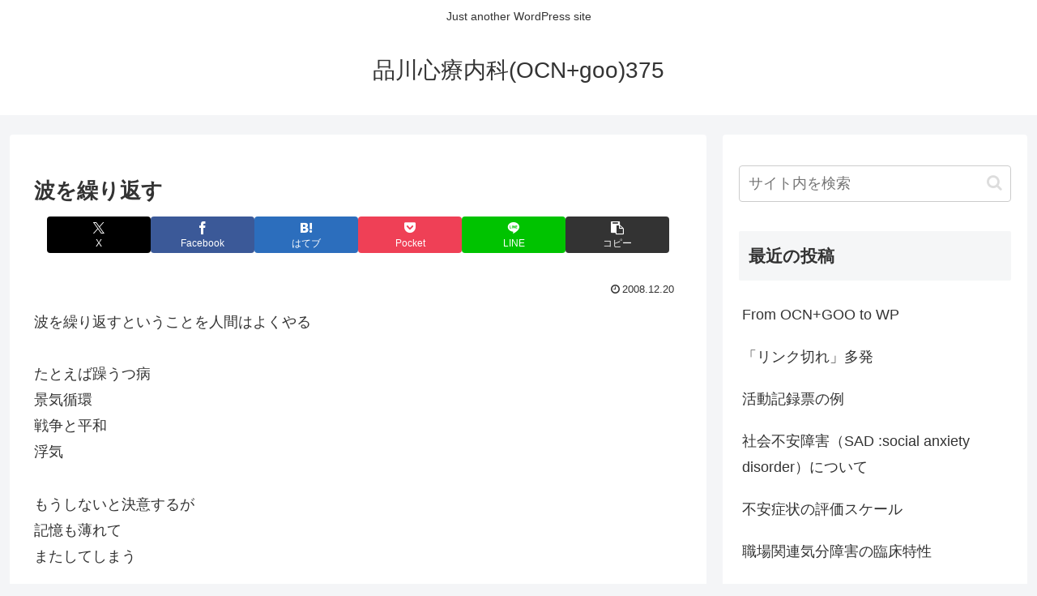

--- FILE ---
content_type: text/html; charset=UTF-8
request_url: http://archiveocngoo.sn0367129474.com/2008/12/20/%E6%B3%A2%E3%82%92%E7%B9%B0%E3%82%8A%E8%BF%94%E3%81%99/
body_size: 60601
content:
<!doctype html>
<html lang="ja">

<head>
<meta charset="utf-8">
<meta name="viewport" content="width=device-width, initial-scale=1.0, viewport-fit=cover">
<meta name="referrer" content="no-referrer-when-downgrade">
<meta name="format-detection" content="telephone=no">


  


  
  

  <!-- preconnect dns-prefetch -->
<link rel="preconnect dns-prefetch" href="//www.googletagmanager.com">
<link rel="preconnect dns-prefetch" href="//www.google-analytics.com">
<link rel="preconnect dns-prefetch" href="//ajax.googleapis.com">
<link rel="preconnect dns-prefetch" href="//cdnjs.cloudflare.com">
<link rel="preconnect dns-prefetch" href="//pagead2.googlesyndication.com">
<link rel="preconnect dns-prefetch" href="//googleads.g.doubleclick.net">
<link rel="preconnect dns-prefetch" href="//tpc.googlesyndication.com">
<link rel="preconnect dns-prefetch" href="//ad.doubleclick.net">
<link rel="preconnect dns-prefetch" href="//www.gstatic.com">
<link rel="preconnect dns-prefetch" href="//cse.google.com">
<link rel="preconnect dns-prefetch" href="//fonts.gstatic.com">
<link rel="preconnect dns-prefetch" href="//fonts.googleapis.com">
<link rel="preconnect dns-prefetch" href="//cms.quantserve.com">
<link rel="preconnect dns-prefetch" href="//secure.gravatar.com">
<link rel="preconnect dns-prefetch" href="//cdn.syndication.twimg.com">
<link rel="preconnect dns-prefetch" href="//cdn.jsdelivr.net">
<link rel="preconnect dns-prefetch" href="//images-fe.ssl-images-amazon.com">
<link rel="preconnect dns-prefetch" href="//completion.amazon.com">
<link rel="preconnect dns-prefetch" href="//m.media-amazon.com">
<link rel="preconnect dns-prefetch" href="//i.moshimo.com">
<link rel="preconnect dns-prefetch" href="//aml.valuecommerce.com">
<link rel="preconnect dns-prefetch" href="//dalc.valuecommerce.com">
<link rel="preconnect dns-prefetch" href="//dalb.valuecommerce.com">

<!-- Preload -->
<link rel="preload" as="font" type="font/woff" href="http://archiveocngoo.sn0367129474.com/wp-content/themes/cocoon-master/webfonts/icomoon/fonts/icomoon.woff?v=2.7.0.2" crossorigin>
<link rel="preload" as="font" type="font/woff2" href="http://archiveocngoo.sn0367129474.com/wp-content/themes/cocoon-master/webfonts/fontawesome/fonts/fontawesome-webfont.woff2?v=4.7.0" crossorigin>
<title>波を繰り返す | 品川心療内科(OCN+goo)375</title>
<meta name='robots' content='max-image-preview:large' />

<!-- OGP -->
<meta property="og:type" content="article">
<meta property="og:description" content="波を繰り返すということを人間はよくやるたとえば躁うつ病景気循環戦争と平和浮気もうしないと決意するが記憶も薄れてまたしてしまう">
<meta property="og:title" content="波を繰り返す">
<meta property="og:url" content="http://archiveocngoo.sn0367129474.com/2008/12/20/%e6%b3%a2%e3%82%92%e7%b9%b0%e3%82%8a%e8%bf%94%e3%81%99/">
<meta property="og:image" content="http://archiveocngoo.sn0367129474.com/wp-content/themes/cocoon-master/screenshot.jpg">
<meta property="og:site_name" content="品川心療内科(OCN+goo)375">
<meta property="og:locale" content="ja_JP">
<meta property="article:published_time" content="2008-12-20T00:34:43+09:00" />
<meta property="article:modified_time" content="2008-12-20T00:34:43+09:00" />
<meta property="article:section" content="インポート">
<!-- /OGP -->

<!-- Twitter Card -->
<meta name="twitter:card" content="summary_large_image">
<meta property="twitter:description" content="波を繰り返すということを人間はよくやるたとえば躁うつ病景気循環戦争と平和浮気もうしないと決意するが記憶も薄れてまたしてしまう">
<meta property="twitter:title" content="波を繰り返す">
<meta property="twitter:url" content="http://archiveocngoo.sn0367129474.com/2008/12/20/%e6%b3%a2%e3%82%92%e7%b9%b0%e3%82%8a%e8%bf%94%e3%81%99/">
<meta name="twitter:image" content="http://archiveocngoo.sn0367129474.com/wp-content/themes/cocoon-master/screenshot.jpg">
<meta name="twitter:domain" content="archiveocngoo.sn0367129474.com">
<!-- /Twitter Card -->
<link rel='dns-prefetch' href='//ajax.googleapis.com' />
<link rel='dns-prefetch' href='//cdnjs.cloudflare.com' />
<link rel="alternate" type="application/rss+xml" title="品川心療内科(OCN+goo)375 &raquo; フィード" href="http://archiveocngoo.sn0367129474.com/feed/" />
<link rel='stylesheet' id='wp-block-library-css' href='http://archiveocngoo.sn0367129474.com/wp-includes/css/dist/block-library/style.min.css?ver=6.7.4&#038;fver=20250407052532' media='all' />
<style id='global-styles-inline-css'>
:root{--wp--preset--aspect-ratio--square: 1;--wp--preset--aspect-ratio--4-3: 4/3;--wp--preset--aspect-ratio--3-4: 3/4;--wp--preset--aspect-ratio--3-2: 3/2;--wp--preset--aspect-ratio--2-3: 2/3;--wp--preset--aspect-ratio--16-9: 16/9;--wp--preset--aspect-ratio--9-16: 9/16;--wp--preset--color--black: #000000;--wp--preset--color--cyan-bluish-gray: #abb8c3;--wp--preset--color--white: #ffffff;--wp--preset--color--pale-pink: #f78da7;--wp--preset--color--vivid-red: #cf2e2e;--wp--preset--color--luminous-vivid-orange: #ff6900;--wp--preset--color--luminous-vivid-amber: #fcb900;--wp--preset--color--light-green-cyan: #7bdcb5;--wp--preset--color--vivid-green-cyan: #00d084;--wp--preset--color--pale-cyan-blue: #8ed1fc;--wp--preset--color--vivid-cyan-blue: #0693e3;--wp--preset--color--vivid-purple: #9b51e0;--wp--preset--color--key-color: #19448e;--wp--preset--color--red: #e60033;--wp--preset--color--pink: #e95295;--wp--preset--color--purple: #884898;--wp--preset--color--deep: #55295b;--wp--preset--color--indigo: #1e50a2;--wp--preset--color--blue: #0095d9;--wp--preset--color--light-blue: #2ca9e1;--wp--preset--color--cyan: #00a3af;--wp--preset--color--teal: #007b43;--wp--preset--color--green: #3eb370;--wp--preset--color--light-green: #8bc34a;--wp--preset--color--lime: #c3d825;--wp--preset--color--yellow: #ffd900;--wp--preset--color--amber: #ffc107;--wp--preset--color--orange: #f39800;--wp--preset--color--deep-orange: #ea5506;--wp--preset--color--brown: #954e2a;--wp--preset--color--light-grey: #dddddd;--wp--preset--color--grey: #949495;--wp--preset--color--dark-grey: #666666;--wp--preset--color--cocoon-black: #333333;--wp--preset--color--cocoon-white: #ffffff;--wp--preset--color--watery-blue: #f3fafe;--wp--preset--color--watery-yellow: #fff7cc;--wp--preset--color--watery-red: #fdf2f2;--wp--preset--color--watery-green: #ebf8f4;--wp--preset--color--ex-a: #fef4f4;--wp--preset--color--ex-b: #f8f4e6;--wp--preset--color--ex-c: #eaf4fc;--wp--preset--color--ex-d: #eaedf7;--wp--preset--color--ex-e: #e8ecef;--wp--preset--color--ex-f: #f8fbf8;--wp--preset--gradient--vivid-cyan-blue-to-vivid-purple: linear-gradient(135deg,rgba(6,147,227,1) 0%,rgb(155,81,224) 100%);--wp--preset--gradient--light-green-cyan-to-vivid-green-cyan: linear-gradient(135deg,rgb(122,220,180) 0%,rgb(0,208,130) 100%);--wp--preset--gradient--luminous-vivid-amber-to-luminous-vivid-orange: linear-gradient(135deg,rgba(252,185,0,1) 0%,rgba(255,105,0,1) 100%);--wp--preset--gradient--luminous-vivid-orange-to-vivid-red: linear-gradient(135deg,rgba(255,105,0,1) 0%,rgb(207,46,46) 100%);--wp--preset--gradient--very-light-gray-to-cyan-bluish-gray: linear-gradient(135deg,rgb(238,238,238) 0%,rgb(169,184,195) 100%);--wp--preset--gradient--cool-to-warm-spectrum: linear-gradient(135deg,rgb(74,234,220) 0%,rgb(151,120,209) 20%,rgb(207,42,186) 40%,rgb(238,44,130) 60%,rgb(251,105,98) 80%,rgb(254,248,76) 100%);--wp--preset--gradient--blush-light-purple: linear-gradient(135deg,rgb(255,206,236) 0%,rgb(152,150,240) 100%);--wp--preset--gradient--blush-bordeaux: linear-gradient(135deg,rgb(254,205,165) 0%,rgb(254,45,45) 50%,rgb(107,0,62) 100%);--wp--preset--gradient--luminous-dusk: linear-gradient(135deg,rgb(255,203,112) 0%,rgb(199,81,192) 50%,rgb(65,88,208) 100%);--wp--preset--gradient--pale-ocean: linear-gradient(135deg,rgb(255,245,203) 0%,rgb(182,227,212) 50%,rgb(51,167,181) 100%);--wp--preset--gradient--electric-grass: linear-gradient(135deg,rgb(202,248,128) 0%,rgb(113,206,126) 100%);--wp--preset--gradient--midnight: linear-gradient(135deg,rgb(2,3,129) 0%,rgb(40,116,252) 100%);--wp--preset--font-size--small: 13px;--wp--preset--font-size--medium: 20px;--wp--preset--font-size--large: 36px;--wp--preset--font-size--x-large: 42px;--wp--preset--spacing--20: 0.44rem;--wp--preset--spacing--30: 0.67rem;--wp--preset--spacing--40: 1rem;--wp--preset--spacing--50: 1.5rem;--wp--preset--spacing--60: 2.25rem;--wp--preset--spacing--70: 3.38rem;--wp--preset--spacing--80: 5.06rem;--wp--preset--shadow--natural: 6px 6px 9px rgba(0, 0, 0, 0.2);--wp--preset--shadow--deep: 12px 12px 50px rgba(0, 0, 0, 0.4);--wp--preset--shadow--sharp: 6px 6px 0px rgba(0, 0, 0, 0.2);--wp--preset--shadow--outlined: 6px 6px 0px -3px rgba(255, 255, 255, 1), 6px 6px rgba(0, 0, 0, 1);--wp--preset--shadow--crisp: 6px 6px 0px rgba(0, 0, 0, 1);}:root { --wp--style--global--content-size: 840px;--wp--style--global--wide-size: 1200px; }:where(body) { margin: 0; }.wp-site-blocks > .alignleft { float: left; margin-right: 2em; }.wp-site-blocks > .alignright { float: right; margin-left: 2em; }.wp-site-blocks > .aligncenter { justify-content: center; margin-left: auto; margin-right: auto; }:where(.wp-site-blocks) > * { margin-block-start: 24px; margin-block-end: 0; }:where(.wp-site-blocks) > :first-child { margin-block-start: 0; }:where(.wp-site-blocks) > :last-child { margin-block-end: 0; }:root { --wp--style--block-gap: 24px; }:root :where(.is-layout-flow) > :first-child{margin-block-start: 0;}:root :where(.is-layout-flow) > :last-child{margin-block-end: 0;}:root :where(.is-layout-flow) > *{margin-block-start: 24px;margin-block-end: 0;}:root :where(.is-layout-constrained) > :first-child{margin-block-start: 0;}:root :where(.is-layout-constrained) > :last-child{margin-block-end: 0;}:root :where(.is-layout-constrained) > *{margin-block-start: 24px;margin-block-end: 0;}:root :where(.is-layout-flex){gap: 24px;}:root :where(.is-layout-grid){gap: 24px;}.is-layout-flow > .alignleft{float: left;margin-inline-start: 0;margin-inline-end: 2em;}.is-layout-flow > .alignright{float: right;margin-inline-start: 2em;margin-inline-end: 0;}.is-layout-flow > .aligncenter{margin-left: auto !important;margin-right: auto !important;}.is-layout-constrained > .alignleft{float: left;margin-inline-start: 0;margin-inline-end: 2em;}.is-layout-constrained > .alignright{float: right;margin-inline-start: 2em;margin-inline-end: 0;}.is-layout-constrained > .aligncenter{margin-left: auto !important;margin-right: auto !important;}.is-layout-constrained > :where(:not(.alignleft):not(.alignright):not(.alignfull)){max-width: var(--wp--style--global--content-size);margin-left: auto !important;margin-right: auto !important;}.is-layout-constrained > .alignwide{max-width: var(--wp--style--global--wide-size);}body .is-layout-flex{display: flex;}.is-layout-flex{flex-wrap: wrap;align-items: center;}.is-layout-flex > :is(*, div){margin: 0;}body .is-layout-grid{display: grid;}.is-layout-grid > :is(*, div){margin: 0;}body{padding-top: 0px;padding-right: 0px;padding-bottom: 0px;padding-left: 0px;}a:where(:not(.wp-element-button)){text-decoration: underline;}:root :where(.wp-element-button, .wp-block-button__link){background-color: #32373c;border-width: 0;color: #fff;font-family: inherit;font-size: inherit;line-height: inherit;padding: calc(0.667em + 2px) calc(1.333em + 2px);text-decoration: none;}.has-black-color{color: var(--wp--preset--color--black) !important;}.has-cyan-bluish-gray-color{color: var(--wp--preset--color--cyan-bluish-gray) !important;}.has-white-color{color: var(--wp--preset--color--white) !important;}.has-pale-pink-color{color: var(--wp--preset--color--pale-pink) !important;}.has-vivid-red-color{color: var(--wp--preset--color--vivid-red) !important;}.has-luminous-vivid-orange-color{color: var(--wp--preset--color--luminous-vivid-orange) !important;}.has-luminous-vivid-amber-color{color: var(--wp--preset--color--luminous-vivid-amber) !important;}.has-light-green-cyan-color{color: var(--wp--preset--color--light-green-cyan) !important;}.has-vivid-green-cyan-color{color: var(--wp--preset--color--vivid-green-cyan) !important;}.has-pale-cyan-blue-color{color: var(--wp--preset--color--pale-cyan-blue) !important;}.has-vivid-cyan-blue-color{color: var(--wp--preset--color--vivid-cyan-blue) !important;}.has-vivid-purple-color{color: var(--wp--preset--color--vivid-purple) !important;}.has-key-color-color{color: var(--wp--preset--color--key-color) !important;}.has-red-color{color: var(--wp--preset--color--red) !important;}.has-pink-color{color: var(--wp--preset--color--pink) !important;}.has-purple-color{color: var(--wp--preset--color--purple) !important;}.has-deep-color{color: var(--wp--preset--color--deep) !important;}.has-indigo-color{color: var(--wp--preset--color--indigo) !important;}.has-blue-color{color: var(--wp--preset--color--blue) !important;}.has-light-blue-color{color: var(--wp--preset--color--light-blue) !important;}.has-cyan-color{color: var(--wp--preset--color--cyan) !important;}.has-teal-color{color: var(--wp--preset--color--teal) !important;}.has-green-color{color: var(--wp--preset--color--green) !important;}.has-light-green-color{color: var(--wp--preset--color--light-green) !important;}.has-lime-color{color: var(--wp--preset--color--lime) !important;}.has-yellow-color{color: var(--wp--preset--color--yellow) !important;}.has-amber-color{color: var(--wp--preset--color--amber) !important;}.has-orange-color{color: var(--wp--preset--color--orange) !important;}.has-deep-orange-color{color: var(--wp--preset--color--deep-orange) !important;}.has-brown-color{color: var(--wp--preset--color--brown) !important;}.has-light-grey-color{color: var(--wp--preset--color--light-grey) !important;}.has-grey-color{color: var(--wp--preset--color--grey) !important;}.has-dark-grey-color{color: var(--wp--preset--color--dark-grey) !important;}.has-cocoon-black-color{color: var(--wp--preset--color--cocoon-black) !important;}.has-cocoon-white-color{color: var(--wp--preset--color--cocoon-white) !important;}.has-watery-blue-color{color: var(--wp--preset--color--watery-blue) !important;}.has-watery-yellow-color{color: var(--wp--preset--color--watery-yellow) !important;}.has-watery-red-color{color: var(--wp--preset--color--watery-red) !important;}.has-watery-green-color{color: var(--wp--preset--color--watery-green) !important;}.has-ex-a-color{color: var(--wp--preset--color--ex-a) !important;}.has-ex-b-color{color: var(--wp--preset--color--ex-b) !important;}.has-ex-c-color{color: var(--wp--preset--color--ex-c) !important;}.has-ex-d-color{color: var(--wp--preset--color--ex-d) !important;}.has-ex-e-color{color: var(--wp--preset--color--ex-e) !important;}.has-ex-f-color{color: var(--wp--preset--color--ex-f) !important;}.has-black-background-color{background-color: var(--wp--preset--color--black) !important;}.has-cyan-bluish-gray-background-color{background-color: var(--wp--preset--color--cyan-bluish-gray) !important;}.has-white-background-color{background-color: var(--wp--preset--color--white) !important;}.has-pale-pink-background-color{background-color: var(--wp--preset--color--pale-pink) !important;}.has-vivid-red-background-color{background-color: var(--wp--preset--color--vivid-red) !important;}.has-luminous-vivid-orange-background-color{background-color: var(--wp--preset--color--luminous-vivid-orange) !important;}.has-luminous-vivid-amber-background-color{background-color: var(--wp--preset--color--luminous-vivid-amber) !important;}.has-light-green-cyan-background-color{background-color: var(--wp--preset--color--light-green-cyan) !important;}.has-vivid-green-cyan-background-color{background-color: var(--wp--preset--color--vivid-green-cyan) !important;}.has-pale-cyan-blue-background-color{background-color: var(--wp--preset--color--pale-cyan-blue) !important;}.has-vivid-cyan-blue-background-color{background-color: var(--wp--preset--color--vivid-cyan-blue) !important;}.has-vivid-purple-background-color{background-color: var(--wp--preset--color--vivid-purple) !important;}.has-key-color-background-color{background-color: var(--wp--preset--color--key-color) !important;}.has-red-background-color{background-color: var(--wp--preset--color--red) !important;}.has-pink-background-color{background-color: var(--wp--preset--color--pink) !important;}.has-purple-background-color{background-color: var(--wp--preset--color--purple) !important;}.has-deep-background-color{background-color: var(--wp--preset--color--deep) !important;}.has-indigo-background-color{background-color: var(--wp--preset--color--indigo) !important;}.has-blue-background-color{background-color: var(--wp--preset--color--blue) !important;}.has-light-blue-background-color{background-color: var(--wp--preset--color--light-blue) !important;}.has-cyan-background-color{background-color: var(--wp--preset--color--cyan) !important;}.has-teal-background-color{background-color: var(--wp--preset--color--teal) !important;}.has-green-background-color{background-color: var(--wp--preset--color--green) !important;}.has-light-green-background-color{background-color: var(--wp--preset--color--light-green) !important;}.has-lime-background-color{background-color: var(--wp--preset--color--lime) !important;}.has-yellow-background-color{background-color: var(--wp--preset--color--yellow) !important;}.has-amber-background-color{background-color: var(--wp--preset--color--amber) !important;}.has-orange-background-color{background-color: var(--wp--preset--color--orange) !important;}.has-deep-orange-background-color{background-color: var(--wp--preset--color--deep-orange) !important;}.has-brown-background-color{background-color: var(--wp--preset--color--brown) !important;}.has-light-grey-background-color{background-color: var(--wp--preset--color--light-grey) !important;}.has-grey-background-color{background-color: var(--wp--preset--color--grey) !important;}.has-dark-grey-background-color{background-color: var(--wp--preset--color--dark-grey) !important;}.has-cocoon-black-background-color{background-color: var(--wp--preset--color--cocoon-black) !important;}.has-cocoon-white-background-color{background-color: var(--wp--preset--color--cocoon-white) !important;}.has-watery-blue-background-color{background-color: var(--wp--preset--color--watery-blue) !important;}.has-watery-yellow-background-color{background-color: var(--wp--preset--color--watery-yellow) !important;}.has-watery-red-background-color{background-color: var(--wp--preset--color--watery-red) !important;}.has-watery-green-background-color{background-color: var(--wp--preset--color--watery-green) !important;}.has-ex-a-background-color{background-color: var(--wp--preset--color--ex-a) !important;}.has-ex-b-background-color{background-color: var(--wp--preset--color--ex-b) !important;}.has-ex-c-background-color{background-color: var(--wp--preset--color--ex-c) !important;}.has-ex-d-background-color{background-color: var(--wp--preset--color--ex-d) !important;}.has-ex-e-background-color{background-color: var(--wp--preset--color--ex-e) !important;}.has-ex-f-background-color{background-color: var(--wp--preset--color--ex-f) !important;}.has-black-border-color{border-color: var(--wp--preset--color--black) !important;}.has-cyan-bluish-gray-border-color{border-color: var(--wp--preset--color--cyan-bluish-gray) !important;}.has-white-border-color{border-color: var(--wp--preset--color--white) !important;}.has-pale-pink-border-color{border-color: var(--wp--preset--color--pale-pink) !important;}.has-vivid-red-border-color{border-color: var(--wp--preset--color--vivid-red) !important;}.has-luminous-vivid-orange-border-color{border-color: var(--wp--preset--color--luminous-vivid-orange) !important;}.has-luminous-vivid-amber-border-color{border-color: var(--wp--preset--color--luminous-vivid-amber) !important;}.has-light-green-cyan-border-color{border-color: var(--wp--preset--color--light-green-cyan) !important;}.has-vivid-green-cyan-border-color{border-color: var(--wp--preset--color--vivid-green-cyan) !important;}.has-pale-cyan-blue-border-color{border-color: var(--wp--preset--color--pale-cyan-blue) !important;}.has-vivid-cyan-blue-border-color{border-color: var(--wp--preset--color--vivid-cyan-blue) !important;}.has-vivid-purple-border-color{border-color: var(--wp--preset--color--vivid-purple) !important;}.has-key-color-border-color{border-color: var(--wp--preset--color--key-color) !important;}.has-red-border-color{border-color: var(--wp--preset--color--red) !important;}.has-pink-border-color{border-color: var(--wp--preset--color--pink) !important;}.has-purple-border-color{border-color: var(--wp--preset--color--purple) !important;}.has-deep-border-color{border-color: var(--wp--preset--color--deep) !important;}.has-indigo-border-color{border-color: var(--wp--preset--color--indigo) !important;}.has-blue-border-color{border-color: var(--wp--preset--color--blue) !important;}.has-light-blue-border-color{border-color: var(--wp--preset--color--light-blue) !important;}.has-cyan-border-color{border-color: var(--wp--preset--color--cyan) !important;}.has-teal-border-color{border-color: var(--wp--preset--color--teal) !important;}.has-green-border-color{border-color: var(--wp--preset--color--green) !important;}.has-light-green-border-color{border-color: var(--wp--preset--color--light-green) !important;}.has-lime-border-color{border-color: var(--wp--preset--color--lime) !important;}.has-yellow-border-color{border-color: var(--wp--preset--color--yellow) !important;}.has-amber-border-color{border-color: var(--wp--preset--color--amber) !important;}.has-orange-border-color{border-color: var(--wp--preset--color--orange) !important;}.has-deep-orange-border-color{border-color: var(--wp--preset--color--deep-orange) !important;}.has-brown-border-color{border-color: var(--wp--preset--color--brown) !important;}.has-light-grey-border-color{border-color: var(--wp--preset--color--light-grey) !important;}.has-grey-border-color{border-color: var(--wp--preset--color--grey) !important;}.has-dark-grey-border-color{border-color: var(--wp--preset--color--dark-grey) !important;}.has-cocoon-black-border-color{border-color: var(--wp--preset--color--cocoon-black) !important;}.has-cocoon-white-border-color{border-color: var(--wp--preset--color--cocoon-white) !important;}.has-watery-blue-border-color{border-color: var(--wp--preset--color--watery-blue) !important;}.has-watery-yellow-border-color{border-color: var(--wp--preset--color--watery-yellow) !important;}.has-watery-red-border-color{border-color: var(--wp--preset--color--watery-red) !important;}.has-watery-green-border-color{border-color: var(--wp--preset--color--watery-green) !important;}.has-ex-a-border-color{border-color: var(--wp--preset--color--ex-a) !important;}.has-ex-b-border-color{border-color: var(--wp--preset--color--ex-b) !important;}.has-ex-c-border-color{border-color: var(--wp--preset--color--ex-c) !important;}.has-ex-d-border-color{border-color: var(--wp--preset--color--ex-d) !important;}.has-ex-e-border-color{border-color: var(--wp--preset--color--ex-e) !important;}.has-ex-f-border-color{border-color: var(--wp--preset--color--ex-f) !important;}.has-vivid-cyan-blue-to-vivid-purple-gradient-background{background: var(--wp--preset--gradient--vivid-cyan-blue-to-vivid-purple) !important;}.has-light-green-cyan-to-vivid-green-cyan-gradient-background{background: var(--wp--preset--gradient--light-green-cyan-to-vivid-green-cyan) !important;}.has-luminous-vivid-amber-to-luminous-vivid-orange-gradient-background{background: var(--wp--preset--gradient--luminous-vivid-amber-to-luminous-vivid-orange) !important;}.has-luminous-vivid-orange-to-vivid-red-gradient-background{background: var(--wp--preset--gradient--luminous-vivid-orange-to-vivid-red) !important;}.has-very-light-gray-to-cyan-bluish-gray-gradient-background{background: var(--wp--preset--gradient--very-light-gray-to-cyan-bluish-gray) !important;}.has-cool-to-warm-spectrum-gradient-background{background: var(--wp--preset--gradient--cool-to-warm-spectrum) !important;}.has-blush-light-purple-gradient-background{background: var(--wp--preset--gradient--blush-light-purple) !important;}.has-blush-bordeaux-gradient-background{background: var(--wp--preset--gradient--blush-bordeaux) !important;}.has-luminous-dusk-gradient-background{background: var(--wp--preset--gradient--luminous-dusk) !important;}.has-pale-ocean-gradient-background{background: var(--wp--preset--gradient--pale-ocean) !important;}.has-electric-grass-gradient-background{background: var(--wp--preset--gradient--electric-grass) !important;}.has-midnight-gradient-background{background: var(--wp--preset--gradient--midnight) !important;}.has-small-font-size{font-size: var(--wp--preset--font-size--small) !important;}.has-medium-font-size{font-size: var(--wp--preset--font-size--medium) !important;}.has-large-font-size{font-size: var(--wp--preset--font-size--large) !important;}.has-x-large-font-size{font-size: var(--wp--preset--font-size--x-large) !important;}
:root :where(.wp-block-pullquote){font-size: 1.5em;line-height: 1.6;}
</style>
<link rel='stylesheet' id='cocoon-style-css' href='http://archiveocngoo.sn0367129474.com/wp-content/themes/cocoon-master/style.css?ver=6.7.4&#038;fver=20250408074717' media='all' />
<style id='cocoon-style-inline-css'>
.main{width:860px}.sidebar{width:376px}@media screen and (max-width:1255px){.wrap{width:auto}.main,.sidebar,.sidebar-left .main,.sidebar-left .sidebar{margin:0 .5%}.main{width:67.4%}.sidebar{padding:1.5%;width:30%}.entry-card-thumb{width:38%}.entry-card-content{margin-left:40%}}body::after{content:url(http://archiveocngoo.sn0367129474.com/wp-content/themes/cocoon-master/lib/analytics/access.php?post_id=1718&post_type=post)!important;visibility:hidden;position:absolute;bottom:0;right:0;width:1px;height:1px;overflow:hidden;display:inline!important}.toc-checkbox{display:none}.toc-content{visibility:hidden;height:0;opacity:.2;transition:all 0.5s ease-out}.toc-checkbox:checked~.toc-content{visibility:visible;padding-top:.6em;height:100%;opacity:1}.toc-title::after{content:'[開く]';margin-left:.5em;cursor:pointer;font-size:.8em}.toc-title:hover::after{text-decoration:underline}.toc-checkbox:checked+.toc-title::after{content:'[閉じる]'}#respond{inset:0;position:absolute;visibility:hidden}.entry-content>*,.demo .entry-content p{line-height:1.8}.entry-content>*,.mce-content-body>*,.article p,.demo .entry-content p,.article dl,.article ul,.article ol,.article blockquote,.article pre,.article table,.article .toc,.body .article,.body .column-wrap,.body .new-entry-cards,.body .popular-entry-cards,.body .navi-entry-cards,.body .box-menus,.body .ranking-item,.body .rss-entry-cards,.body .widget,.body .author-box,.body .blogcard-wrap,.body .login-user-only,.body .information-box,.body .question-box,.body .alert-box,.body .information,.body .question,.body .alert,.body .memo-box,.body .comment-box,.body .common-icon-box,.body .blank-box,.body .button-block,.body .micro-bottom,.body .caption-box,.body .tab-caption-box,.body .label-box,.body .toggle-wrap,.body .wp-block-image,.body .booklink-box,.body .kaerebalink-box,.body .tomarebalink-box,.body .product-item-box,.body .speech-wrap,.body .wp-block-categories,.body .wp-block-archives,.body .wp-block-archives-dropdown,.body .wp-block-calendar,.body .ad-area,.body .wp-block-gallery,.body .wp-block-audio,.body .wp-block-cover,.body .wp-block-file,.body .wp-block-media-text,.body .wp-block-video,.body .wp-block-buttons,.body .wp-block-columns,.body .wp-block-separator,.body .components-placeholder,.body .wp-block-search,.body .wp-block-social-links,.body .timeline-box,.body .blogcard-type,.body .btn-wrap,.body .btn-wrap a,.body .block-box,.body .wp-block-embed,.body .wp-block-group,.body .wp-block-table,.body .scrollable-table,.body .wp-block-separator,.body .wp-block,.body .video-container,.comment-area,.related-entries,.pager-post-navi,.comment-respond{margin-bottom:1.8em}.is-root-container>*{margin-bottom:1.8em!important}.article h2,.article h3,.article h4,.article h5,.article h6{margin-bottom:1.62em}@media screen and (max-width:480px){.body,.menu-content{font-size:16px}}@media screen and (max-width:781px){.wp-block-column{margin-bottom:1.8em}}@media screen and (max-width:834px){.container .column-wrap{gap:1.8em}}.article .micro-top{margin-bottom:.36em}.article .micro-bottom{margin-top:-1.62em}.article .micro-balloon{margin-bottom:.9em}.article .micro-bottom.micro-balloon{margin-top:-1.26em}.blank-box.bb-key-color{border-color:#19448e}.iic-key-color li::before{color:#19448e}.blank-box.bb-tab.bb-key-color::before{background-color:#19448e}.tb-key-color .toggle-button{border:1px solid #19448e;background:#19448e;color:#fff}.tb-key-color .toggle-button::before{color:#ccc}.tb-key-color .toggle-checkbox:checked~.toggle-content{border-color:#19448e}.cb-key-color.caption-box{border-color:#19448e}.cb-key-color .caption-box-label{background-color:#19448e;color:#fff}.tcb-key-color .tab-caption-box-label{background-color:#19448e;color:#fff}.tcb-key-color .tab-caption-box-content{border-color:#19448e}.lb-key-color .label-box-content{border-color:#19448e}.mc-key-color{background-color:#19448e;color:#fff;border:none}.mc-key-color.micro-bottom::after{border-bottom-color:#19448e;border-top-color:transparent}.mc-key-color::before{border-top-color:transparent;border-bottom-color:transparent}.mc-key-color::after{border-top-color:#19448e}.btn-key-color,.btn-wrap.btn-wrap-key-color>a{background-color:#19448e}.has-text-color.has-key-color-color{color:#19448e}.has-background.has-key-color-background-color{background-color:#19448e}.body.article,body#tinymce.wp-editor{background-color:#fff}.body.article,.editor-post-title__block .editor-post-title__input,body#tinymce.wp-editor{color:#333}html .body .has-key-color-background-color{background-color:#19448e}html .body .has-key-color-color{color:#19448e}html .body .has-key-color-border-color{border-color:#19448e}html .body .btn-wrap.has-key-color-background-color>a{background-color:#19448e}html .body .btn-wrap.has-key-color-color>a{color:#19448e}html .body .btn-wrap.has-key-color-border-color>a{border-color:#19448e}html .body .bb-tab.has-key-color-border-color .bb-label{background-color:#19448e}html .body .toggle-wrap.has-key-color-border-color:not(.not-nested-style) .toggle-button{background-color:#19448e}html .body .toggle-wrap.has-key-color-border-color:not(.not-nested-style) .toggle-button,html .body .toggle-wrap.has-key-color-border-color:not(.not-nested-style) .toggle-content{border-color:#19448e}html .body .toggle-wrap.has-key-color-background-color:not(.not-nested-style) .toggle-content{background-color:#19448e}html .body .toggle-wrap.has-key-color-color:not(.not-nested-style) .toggle-content{color:#19448e}html .body .iconlist-box.has-key-color-icon-color li::before{color:#19448e}.micro-text.has-key-color-color{color:#19448e}html .body .micro-balloon.has-key-color-color{color:#19448e}html .body .micro-balloon.has-key-color-background-color{background-color:#19448e;border-color:transparent}html .body .micro-balloon.has-key-color-background-color.micro-bottom::after{border-bottom-color:#19448e;border-top-color:transparent}html .body .micro-balloon.has-key-color-background-color::before{border-top-color:transparent;border-bottom-color:transparent}html .body .micro-balloon.has-key-color-background-color::after{border-top-color:#19448e}html .body .micro-balloon.has-border-color.has-key-color-border-color{border-color:#19448e}html .body .micro-balloon.micro-top.has-key-color-border-color::before{border-top-color:#19448e}html .body .micro-balloon.micro-bottom.has-key-color-border-color::before{border-bottom-color:#19448e}html .body .caption-box.has-key-color-border-color:not(.not-nested-style) .box-label{background-color:#19448e}html .body .tab-caption-box.has-key-color-border-color:not(.not-nested-style) .box-label{background-color:#19448e}html .body .tab-caption-box.has-key-color-border-color:not(.not-nested-style) .box-content{border-color:#19448e}html .body .tab-caption-box.has-key-color-background-color:not(.not-nested-style) .box-content{background-color:#19448e}html .body .tab-caption-box.has-key-color-color:not(.not-nested-style) .box-content{color:#19448e}html .body .label-box.has-key-color-border-color:not(.not-nested-style) .box-content{border-color:#19448e}html .body .label-box.has-key-color-background-color:not(.not-nested-style) .box-content{background-color:#19448e}html .body .label-box.has-key-color-color:not(.not-nested-style) .box-content{color:#19448e}html .body .speech-wrap:not(.not-nested-style) .speech-balloon.has-key-color-background-color{background-color:#19448e}html .body .speech-wrap:not(.not-nested-style) .speech-balloon.has-text-color.has-key-color-color{color:#19448e}html .body .speech-wrap:not(.not-nested-style) .speech-balloon.has-key-color-border-color{border-color:#19448e}html .body .speech-wrap.sbp-l:not(.not-nested-style) .speech-balloon.has-key-color-border-color::before{border-right-color:#19448e}html .body .speech-wrap.sbp-r:not(.not-nested-style) .speech-balloon.has-key-color-border-color::before{border-left-color:#19448e}html .body .speech-wrap.sbp-l:not(.not-nested-style) .speech-balloon.has-key-color-background-color::after{border-right-color:#19448e}html .body .speech-wrap.sbp-r:not(.not-nested-style) .speech-balloon.has-key-color-background-color::after{border-left-color:#19448e}html .body .speech-wrap.sbs-line.sbp-r:not(.not-nested-style) .speech-balloon.has-key-color-background-color{background-color:#19448e}html .body .speech-wrap.sbs-line.sbp-r:not(.not-nested-style) .speech-balloon.has-key-color-border-color{border-color:#19448e}html .body .speech-wrap.sbs-think:not(.not-nested-style) .speech-balloon.has-key-color-border-color::before,html .body .speech-wrap.sbs-think:not(.not-nested-style) .speech-balloon.has-key-color-border-color::after{border-color:#19448e}html .body .speech-wrap.sbs-think:not(.not-nested-style) .speech-balloon.has-key-color-background-color::before,html .body .speech-wrap.sbs-think:not(.not-nested-style) .speech-balloon.has-key-color-background-color::after{background-color:#19448e}html .body .speech-wrap.sbs-think:not(.not-nested-style) .speech-balloon.has-key-color-border-color::before{border-color:#19448e}html .body .timeline-box.has-key-color-point-color:not(.not-nested-style) .timeline-item::before{background-color:#19448e}.has-key-color-border-color.is-style-accordion:not(.not-nested-style) .faq-question{background-color:#19448e}html .body .has-key-color-question-color:not(.not-nested-style) .faq-question-label{color:#19448e}html .body .has-key-color-question-color.has-border-color:not(.not-nested-style) .faq-question-label{color:#19448e}html .body .has-key-color-answer-color:not(.not-nested-style) .faq-answer-label{color:#19448e}html .body .is-style-square.has-key-color-question-color:not(.not-nested-style) .faq-question-label{color:#fff;background-color:#19448e}html .body .is-style-square.has-key-color-answer-color:not(.not-nested-style) .faq-answer-label{color:#fff;background-color:#19448e}html .body .has-red-background-color{background-color:#e60033}html .body .has-red-color{color:#e60033}html .body .has-red-border-color{border-color:#e60033}html .body .btn-wrap.has-red-background-color>a{background-color:#e60033}html .body .btn-wrap.has-red-color>a{color:#e60033}html .body .btn-wrap.has-red-border-color>a{border-color:#e60033}html .body .bb-tab.has-red-border-color .bb-label{background-color:#e60033}html .body .toggle-wrap.has-red-border-color:not(.not-nested-style) .toggle-button{background-color:#e60033}html .body .toggle-wrap.has-red-border-color:not(.not-nested-style) .toggle-button,html .body .toggle-wrap.has-red-border-color:not(.not-nested-style) .toggle-content{border-color:#e60033}html .body .toggle-wrap.has-red-background-color:not(.not-nested-style) .toggle-content{background-color:#e60033}html .body .toggle-wrap.has-red-color:not(.not-nested-style) .toggle-content{color:#e60033}html .body .iconlist-box.has-red-icon-color li::before{color:#e60033}.micro-text.has-red-color{color:#e60033}html .body .micro-balloon.has-red-color{color:#e60033}html .body .micro-balloon.has-red-background-color{background-color:#e60033;border-color:transparent}html .body .micro-balloon.has-red-background-color.micro-bottom::after{border-bottom-color:#e60033;border-top-color:transparent}html .body .micro-balloon.has-red-background-color::before{border-top-color:transparent;border-bottom-color:transparent}html .body .micro-balloon.has-red-background-color::after{border-top-color:#e60033}html .body .micro-balloon.has-border-color.has-red-border-color{border-color:#e60033}html .body .micro-balloon.micro-top.has-red-border-color::before{border-top-color:#e60033}html .body .micro-balloon.micro-bottom.has-red-border-color::before{border-bottom-color:#e60033}html .body .caption-box.has-red-border-color:not(.not-nested-style) .box-label{background-color:#e60033}html .body .tab-caption-box.has-red-border-color:not(.not-nested-style) .box-label{background-color:#e60033}html .body .tab-caption-box.has-red-border-color:not(.not-nested-style) .box-content{border-color:#e60033}html .body .tab-caption-box.has-red-background-color:not(.not-nested-style) .box-content{background-color:#e60033}html .body .tab-caption-box.has-red-color:not(.not-nested-style) .box-content{color:#e60033}html .body .label-box.has-red-border-color:not(.not-nested-style) .box-content{border-color:#e60033}html .body .label-box.has-red-background-color:not(.not-nested-style) .box-content{background-color:#e60033}html .body .label-box.has-red-color:not(.not-nested-style) .box-content{color:#e60033}html .body .speech-wrap:not(.not-nested-style) .speech-balloon.has-red-background-color{background-color:#e60033}html .body .speech-wrap:not(.not-nested-style) .speech-balloon.has-text-color.has-red-color{color:#e60033}html .body .speech-wrap:not(.not-nested-style) .speech-balloon.has-red-border-color{border-color:#e60033}html .body .speech-wrap.sbp-l:not(.not-nested-style) .speech-balloon.has-red-border-color::before{border-right-color:#e60033}html .body .speech-wrap.sbp-r:not(.not-nested-style) .speech-balloon.has-red-border-color::before{border-left-color:#e60033}html .body .speech-wrap.sbp-l:not(.not-nested-style) .speech-balloon.has-red-background-color::after{border-right-color:#e60033}html .body .speech-wrap.sbp-r:not(.not-nested-style) .speech-balloon.has-red-background-color::after{border-left-color:#e60033}html .body .speech-wrap.sbs-line.sbp-r:not(.not-nested-style) .speech-balloon.has-red-background-color{background-color:#e60033}html .body .speech-wrap.sbs-line.sbp-r:not(.not-nested-style) .speech-balloon.has-red-border-color{border-color:#e60033}html .body .speech-wrap.sbs-think:not(.not-nested-style) .speech-balloon.has-red-border-color::before,html .body .speech-wrap.sbs-think:not(.not-nested-style) .speech-balloon.has-red-border-color::after{border-color:#e60033}html .body .speech-wrap.sbs-think:not(.not-nested-style) .speech-balloon.has-red-background-color::before,html .body .speech-wrap.sbs-think:not(.not-nested-style) .speech-balloon.has-red-background-color::after{background-color:#e60033}html .body .speech-wrap.sbs-think:not(.not-nested-style) .speech-balloon.has-red-border-color::before{border-color:#e60033}html .body .timeline-box.has-red-point-color:not(.not-nested-style) .timeline-item::before{background-color:#e60033}.has-red-border-color.is-style-accordion:not(.not-nested-style) .faq-question{background-color:#e60033}html .body .has-red-question-color:not(.not-nested-style) .faq-question-label{color:#e60033}html .body .has-red-question-color.has-border-color:not(.not-nested-style) .faq-question-label{color:#e60033}html .body .has-red-answer-color:not(.not-nested-style) .faq-answer-label{color:#e60033}html .body .is-style-square.has-red-question-color:not(.not-nested-style) .faq-question-label{color:#fff;background-color:#e60033}html .body .is-style-square.has-red-answer-color:not(.not-nested-style) .faq-answer-label{color:#fff;background-color:#e60033}html .body .has-pink-background-color{background-color:#e95295}html .body .has-pink-color{color:#e95295}html .body .has-pink-border-color{border-color:#e95295}html .body .btn-wrap.has-pink-background-color>a{background-color:#e95295}html .body .btn-wrap.has-pink-color>a{color:#e95295}html .body .btn-wrap.has-pink-border-color>a{border-color:#e95295}html .body .bb-tab.has-pink-border-color .bb-label{background-color:#e95295}html .body .toggle-wrap.has-pink-border-color:not(.not-nested-style) .toggle-button{background-color:#e95295}html .body .toggle-wrap.has-pink-border-color:not(.not-nested-style) .toggle-button,html .body .toggle-wrap.has-pink-border-color:not(.not-nested-style) .toggle-content{border-color:#e95295}html .body .toggle-wrap.has-pink-background-color:not(.not-nested-style) .toggle-content{background-color:#e95295}html .body .toggle-wrap.has-pink-color:not(.not-nested-style) .toggle-content{color:#e95295}html .body .iconlist-box.has-pink-icon-color li::before{color:#e95295}.micro-text.has-pink-color{color:#e95295}html .body .micro-balloon.has-pink-color{color:#e95295}html .body .micro-balloon.has-pink-background-color{background-color:#e95295;border-color:transparent}html .body .micro-balloon.has-pink-background-color.micro-bottom::after{border-bottom-color:#e95295;border-top-color:transparent}html .body .micro-balloon.has-pink-background-color::before{border-top-color:transparent;border-bottom-color:transparent}html .body .micro-balloon.has-pink-background-color::after{border-top-color:#e95295}html .body .micro-balloon.has-border-color.has-pink-border-color{border-color:#e95295}html .body .micro-balloon.micro-top.has-pink-border-color::before{border-top-color:#e95295}html .body .micro-balloon.micro-bottom.has-pink-border-color::before{border-bottom-color:#e95295}html .body .caption-box.has-pink-border-color:not(.not-nested-style) .box-label{background-color:#e95295}html .body .tab-caption-box.has-pink-border-color:not(.not-nested-style) .box-label{background-color:#e95295}html .body .tab-caption-box.has-pink-border-color:not(.not-nested-style) .box-content{border-color:#e95295}html .body .tab-caption-box.has-pink-background-color:not(.not-nested-style) .box-content{background-color:#e95295}html .body .tab-caption-box.has-pink-color:not(.not-nested-style) .box-content{color:#e95295}html .body .label-box.has-pink-border-color:not(.not-nested-style) .box-content{border-color:#e95295}html .body .label-box.has-pink-background-color:not(.not-nested-style) .box-content{background-color:#e95295}html .body .label-box.has-pink-color:not(.not-nested-style) .box-content{color:#e95295}html .body .speech-wrap:not(.not-nested-style) .speech-balloon.has-pink-background-color{background-color:#e95295}html .body .speech-wrap:not(.not-nested-style) .speech-balloon.has-text-color.has-pink-color{color:#e95295}html .body .speech-wrap:not(.not-nested-style) .speech-balloon.has-pink-border-color{border-color:#e95295}html .body .speech-wrap.sbp-l:not(.not-nested-style) .speech-balloon.has-pink-border-color::before{border-right-color:#e95295}html .body .speech-wrap.sbp-r:not(.not-nested-style) .speech-balloon.has-pink-border-color::before{border-left-color:#e95295}html .body .speech-wrap.sbp-l:not(.not-nested-style) .speech-balloon.has-pink-background-color::after{border-right-color:#e95295}html .body .speech-wrap.sbp-r:not(.not-nested-style) .speech-balloon.has-pink-background-color::after{border-left-color:#e95295}html .body .speech-wrap.sbs-line.sbp-r:not(.not-nested-style) .speech-balloon.has-pink-background-color{background-color:#e95295}html .body .speech-wrap.sbs-line.sbp-r:not(.not-nested-style) .speech-balloon.has-pink-border-color{border-color:#e95295}html .body .speech-wrap.sbs-think:not(.not-nested-style) .speech-balloon.has-pink-border-color::before,html .body .speech-wrap.sbs-think:not(.not-nested-style) .speech-balloon.has-pink-border-color::after{border-color:#e95295}html .body .speech-wrap.sbs-think:not(.not-nested-style) .speech-balloon.has-pink-background-color::before,html .body .speech-wrap.sbs-think:not(.not-nested-style) .speech-balloon.has-pink-background-color::after{background-color:#e95295}html .body .speech-wrap.sbs-think:not(.not-nested-style) .speech-balloon.has-pink-border-color::before{border-color:#e95295}html .body .timeline-box.has-pink-point-color:not(.not-nested-style) .timeline-item::before{background-color:#e95295}.has-pink-border-color.is-style-accordion:not(.not-nested-style) .faq-question{background-color:#e95295}html .body .has-pink-question-color:not(.not-nested-style) .faq-question-label{color:#e95295}html .body .has-pink-question-color.has-border-color:not(.not-nested-style) .faq-question-label{color:#e95295}html .body .has-pink-answer-color:not(.not-nested-style) .faq-answer-label{color:#e95295}html .body .is-style-square.has-pink-question-color:not(.not-nested-style) .faq-question-label{color:#fff;background-color:#e95295}html .body .is-style-square.has-pink-answer-color:not(.not-nested-style) .faq-answer-label{color:#fff;background-color:#e95295}html .body .has-purple-background-color{background-color:#884898}html .body .has-purple-color{color:#884898}html .body .has-purple-border-color{border-color:#884898}html .body .btn-wrap.has-purple-background-color>a{background-color:#884898}html .body .btn-wrap.has-purple-color>a{color:#884898}html .body .btn-wrap.has-purple-border-color>a{border-color:#884898}html .body .bb-tab.has-purple-border-color .bb-label{background-color:#884898}html .body .toggle-wrap.has-purple-border-color:not(.not-nested-style) .toggle-button{background-color:#884898}html .body .toggle-wrap.has-purple-border-color:not(.not-nested-style) .toggle-button,html .body .toggle-wrap.has-purple-border-color:not(.not-nested-style) .toggle-content{border-color:#884898}html .body .toggle-wrap.has-purple-background-color:not(.not-nested-style) .toggle-content{background-color:#884898}html .body .toggle-wrap.has-purple-color:not(.not-nested-style) .toggle-content{color:#884898}html .body .iconlist-box.has-purple-icon-color li::before{color:#884898}.micro-text.has-purple-color{color:#884898}html .body .micro-balloon.has-purple-color{color:#884898}html .body .micro-balloon.has-purple-background-color{background-color:#884898;border-color:transparent}html .body .micro-balloon.has-purple-background-color.micro-bottom::after{border-bottom-color:#884898;border-top-color:transparent}html .body .micro-balloon.has-purple-background-color::before{border-top-color:transparent;border-bottom-color:transparent}html .body .micro-balloon.has-purple-background-color::after{border-top-color:#884898}html .body .micro-balloon.has-border-color.has-purple-border-color{border-color:#884898}html .body .micro-balloon.micro-top.has-purple-border-color::before{border-top-color:#884898}html .body .micro-balloon.micro-bottom.has-purple-border-color::before{border-bottom-color:#884898}html .body .caption-box.has-purple-border-color:not(.not-nested-style) .box-label{background-color:#884898}html .body .tab-caption-box.has-purple-border-color:not(.not-nested-style) .box-label{background-color:#884898}html .body .tab-caption-box.has-purple-border-color:not(.not-nested-style) .box-content{border-color:#884898}html .body .tab-caption-box.has-purple-background-color:not(.not-nested-style) .box-content{background-color:#884898}html .body .tab-caption-box.has-purple-color:not(.not-nested-style) .box-content{color:#884898}html .body .label-box.has-purple-border-color:not(.not-nested-style) .box-content{border-color:#884898}html .body .label-box.has-purple-background-color:not(.not-nested-style) .box-content{background-color:#884898}html .body .label-box.has-purple-color:not(.not-nested-style) .box-content{color:#884898}html .body .speech-wrap:not(.not-nested-style) .speech-balloon.has-purple-background-color{background-color:#884898}html .body .speech-wrap:not(.not-nested-style) .speech-balloon.has-text-color.has-purple-color{color:#884898}html .body .speech-wrap:not(.not-nested-style) .speech-balloon.has-purple-border-color{border-color:#884898}html .body .speech-wrap.sbp-l:not(.not-nested-style) .speech-balloon.has-purple-border-color::before{border-right-color:#884898}html .body .speech-wrap.sbp-r:not(.not-nested-style) .speech-balloon.has-purple-border-color::before{border-left-color:#884898}html .body .speech-wrap.sbp-l:not(.not-nested-style) .speech-balloon.has-purple-background-color::after{border-right-color:#884898}html .body .speech-wrap.sbp-r:not(.not-nested-style) .speech-balloon.has-purple-background-color::after{border-left-color:#884898}html .body .speech-wrap.sbs-line.sbp-r:not(.not-nested-style) .speech-balloon.has-purple-background-color{background-color:#884898}html .body .speech-wrap.sbs-line.sbp-r:not(.not-nested-style) .speech-balloon.has-purple-border-color{border-color:#884898}html .body .speech-wrap.sbs-think:not(.not-nested-style) .speech-balloon.has-purple-border-color::before,html .body .speech-wrap.sbs-think:not(.not-nested-style) .speech-balloon.has-purple-border-color::after{border-color:#884898}html .body .speech-wrap.sbs-think:not(.not-nested-style) .speech-balloon.has-purple-background-color::before,html .body .speech-wrap.sbs-think:not(.not-nested-style) .speech-balloon.has-purple-background-color::after{background-color:#884898}html .body .speech-wrap.sbs-think:not(.not-nested-style) .speech-balloon.has-purple-border-color::before{border-color:#884898}html .body .timeline-box.has-purple-point-color:not(.not-nested-style) .timeline-item::before{background-color:#884898}.has-purple-border-color.is-style-accordion:not(.not-nested-style) .faq-question{background-color:#884898}html .body .has-purple-question-color:not(.not-nested-style) .faq-question-label{color:#884898}html .body .has-purple-question-color.has-border-color:not(.not-nested-style) .faq-question-label{color:#884898}html .body .has-purple-answer-color:not(.not-nested-style) .faq-answer-label{color:#884898}html .body .is-style-square.has-purple-question-color:not(.not-nested-style) .faq-question-label{color:#fff;background-color:#884898}html .body .is-style-square.has-purple-answer-color:not(.not-nested-style) .faq-answer-label{color:#fff;background-color:#884898}html .body .has-deep-background-color{background-color:#55295b}html .body .has-deep-color{color:#55295b}html .body .has-deep-border-color{border-color:#55295b}html .body .btn-wrap.has-deep-background-color>a{background-color:#55295b}html .body .btn-wrap.has-deep-color>a{color:#55295b}html .body .btn-wrap.has-deep-border-color>a{border-color:#55295b}html .body .bb-tab.has-deep-border-color .bb-label{background-color:#55295b}html .body .toggle-wrap.has-deep-border-color:not(.not-nested-style) .toggle-button{background-color:#55295b}html .body .toggle-wrap.has-deep-border-color:not(.not-nested-style) .toggle-button,html .body .toggle-wrap.has-deep-border-color:not(.not-nested-style) .toggle-content{border-color:#55295b}html .body .toggle-wrap.has-deep-background-color:not(.not-nested-style) .toggle-content{background-color:#55295b}html .body .toggle-wrap.has-deep-color:not(.not-nested-style) .toggle-content{color:#55295b}html .body .iconlist-box.has-deep-icon-color li::before{color:#55295b}.micro-text.has-deep-color{color:#55295b}html .body .micro-balloon.has-deep-color{color:#55295b}html .body .micro-balloon.has-deep-background-color{background-color:#55295b;border-color:transparent}html .body .micro-balloon.has-deep-background-color.micro-bottom::after{border-bottom-color:#55295b;border-top-color:transparent}html .body .micro-balloon.has-deep-background-color::before{border-top-color:transparent;border-bottom-color:transparent}html .body .micro-balloon.has-deep-background-color::after{border-top-color:#55295b}html .body .micro-balloon.has-border-color.has-deep-border-color{border-color:#55295b}html .body .micro-balloon.micro-top.has-deep-border-color::before{border-top-color:#55295b}html .body .micro-balloon.micro-bottom.has-deep-border-color::before{border-bottom-color:#55295b}html .body .caption-box.has-deep-border-color:not(.not-nested-style) .box-label{background-color:#55295b}html .body .tab-caption-box.has-deep-border-color:not(.not-nested-style) .box-label{background-color:#55295b}html .body .tab-caption-box.has-deep-border-color:not(.not-nested-style) .box-content{border-color:#55295b}html .body .tab-caption-box.has-deep-background-color:not(.not-nested-style) .box-content{background-color:#55295b}html .body .tab-caption-box.has-deep-color:not(.not-nested-style) .box-content{color:#55295b}html .body .label-box.has-deep-border-color:not(.not-nested-style) .box-content{border-color:#55295b}html .body .label-box.has-deep-background-color:not(.not-nested-style) .box-content{background-color:#55295b}html .body .label-box.has-deep-color:not(.not-nested-style) .box-content{color:#55295b}html .body .speech-wrap:not(.not-nested-style) .speech-balloon.has-deep-background-color{background-color:#55295b}html .body .speech-wrap:not(.not-nested-style) .speech-balloon.has-text-color.has-deep-color{color:#55295b}html .body .speech-wrap:not(.not-nested-style) .speech-balloon.has-deep-border-color{border-color:#55295b}html .body .speech-wrap.sbp-l:not(.not-nested-style) .speech-balloon.has-deep-border-color::before{border-right-color:#55295b}html .body .speech-wrap.sbp-r:not(.not-nested-style) .speech-balloon.has-deep-border-color::before{border-left-color:#55295b}html .body .speech-wrap.sbp-l:not(.not-nested-style) .speech-balloon.has-deep-background-color::after{border-right-color:#55295b}html .body .speech-wrap.sbp-r:not(.not-nested-style) .speech-balloon.has-deep-background-color::after{border-left-color:#55295b}html .body .speech-wrap.sbs-line.sbp-r:not(.not-nested-style) .speech-balloon.has-deep-background-color{background-color:#55295b}html .body .speech-wrap.sbs-line.sbp-r:not(.not-nested-style) .speech-balloon.has-deep-border-color{border-color:#55295b}html .body .speech-wrap.sbs-think:not(.not-nested-style) .speech-balloon.has-deep-border-color::before,html .body .speech-wrap.sbs-think:not(.not-nested-style) .speech-balloon.has-deep-border-color::after{border-color:#55295b}html .body .speech-wrap.sbs-think:not(.not-nested-style) .speech-balloon.has-deep-background-color::before,html .body .speech-wrap.sbs-think:not(.not-nested-style) .speech-balloon.has-deep-background-color::after{background-color:#55295b}html .body .speech-wrap.sbs-think:not(.not-nested-style) .speech-balloon.has-deep-border-color::before{border-color:#55295b}html .body .timeline-box.has-deep-point-color:not(.not-nested-style) .timeline-item::before{background-color:#55295b}.has-deep-border-color.is-style-accordion:not(.not-nested-style) .faq-question{background-color:#55295b}html .body .has-deep-question-color:not(.not-nested-style) .faq-question-label{color:#55295b}html .body .has-deep-question-color.has-border-color:not(.not-nested-style) .faq-question-label{color:#55295b}html .body .has-deep-answer-color:not(.not-nested-style) .faq-answer-label{color:#55295b}html .body .is-style-square.has-deep-question-color:not(.not-nested-style) .faq-question-label{color:#fff;background-color:#55295b}html .body .is-style-square.has-deep-answer-color:not(.not-nested-style) .faq-answer-label{color:#fff;background-color:#55295b}html .body .has-indigo-background-color{background-color:#1e50a2}html .body .has-indigo-color{color:#1e50a2}html .body .has-indigo-border-color{border-color:#1e50a2}html .body .btn-wrap.has-indigo-background-color>a{background-color:#1e50a2}html .body .btn-wrap.has-indigo-color>a{color:#1e50a2}html .body .btn-wrap.has-indigo-border-color>a{border-color:#1e50a2}html .body .bb-tab.has-indigo-border-color .bb-label{background-color:#1e50a2}html .body .toggle-wrap.has-indigo-border-color:not(.not-nested-style) .toggle-button{background-color:#1e50a2}html .body .toggle-wrap.has-indigo-border-color:not(.not-nested-style) .toggle-button,html .body .toggle-wrap.has-indigo-border-color:not(.not-nested-style) .toggle-content{border-color:#1e50a2}html .body .toggle-wrap.has-indigo-background-color:not(.not-nested-style) .toggle-content{background-color:#1e50a2}html .body .toggle-wrap.has-indigo-color:not(.not-nested-style) .toggle-content{color:#1e50a2}html .body .iconlist-box.has-indigo-icon-color li::before{color:#1e50a2}.micro-text.has-indigo-color{color:#1e50a2}html .body .micro-balloon.has-indigo-color{color:#1e50a2}html .body .micro-balloon.has-indigo-background-color{background-color:#1e50a2;border-color:transparent}html .body .micro-balloon.has-indigo-background-color.micro-bottom::after{border-bottom-color:#1e50a2;border-top-color:transparent}html .body .micro-balloon.has-indigo-background-color::before{border-top-color:transparent;border-bottom-color:transparent}html .body .micro-balloon.has-indigo-background-color::after{border-top-color:#1e50a2}html .body .micro-balloon.has-border-color.has-indigo-border-color{border-color:#1e50a2}html .body .micro-balloon.micro-top.has-indigo-border-color::before{border-top-color:#1e50a2}html .body .micro-balloon.micro-bottom.has-indigo-border-color::before{border-bottom-color:#1e50a2}html .body .caption-box.has-indigo-border-color:not(.not-nested-style) .box-label{background-color:#1e50a2}html .body .tab-caption-box.has-indigo-border-color:not(.not-nested-style) .box-label{background-color:#1e50a2}html .body .tab-caption-box.has-indigo-border-color:not(.not-nested-style) .box-content{border-color:#1e50a2}html .body .tab-caption-box.has-indigo-background-color:not(.not-nested-style) .box-content{background-color:#1e50a2}html .body .tab-caption-box.has-indigo-color:not(.not-nested-style) .box-content{color:#1e50a2}html .body .label-box.has-indigo-border-color:not(.not-nested-style) .box-content{border-color:#1e50a2}html .body .label-box.has-indigo-background-color:not(.not-nested-style) .box-content{background-color:#1e50a2}html .body .label-box.has-indigo-color:not(.not-nested-style) .box-content{color:#1e50a2}html .body .speech-wrap:not(.not-nested-style) .speech-balloon.has-indigo-background-color{background-color:#1e50a2}html .body .speech-wrap:not(.not-nested-style) .speech-balloon.has-text-color.has-indigo-color{color:#1e50a2}html .body .speech-wrap:not(.not-nested-style) .speech-balloon.has-indigo-border-color{border-color:#1e50a2}html .body .speech-wrap.sbp-l:not(.not-nested-style) .speech-balloon.has-indigo-border-color::before{border-right-color:#1e50a2}html .body .speech-wrap.sbp-r:not(.not-nested-style) .speech-balloon.has-indigo-border-color::before{border-left-color:#1e50a2}html .body .speech-wrap.sbp-l:not(.not-nested-style) .speech-balloon.has-indigo-background-color::after{border-right-color:#1e50a2}html .body .speech-wrap.sbp-r:not(.not-nested-style) .speech-balloon.has-indigo-background-color::after{border-left-color:#1e50a2}html .body .speech-wrap.sbs-line.sbp-r:not(.not-nested-style) .speech-balloon.has-indigo-background-color{background-color:#1e50a2}html .body .speech-wrap.sbs-line.sbp-r:not(.not-nested-style) .speech-balloon.has-indigo-border-color{border-color:#1e50a2}html .body .speech-wrap.sbs-think:not(.not-nested-style) .speech-balloon.has-indigo-border-color::before,html .body .speech-wrap.sbs-think:not(.not-nested-style) .speech-balloon.has-indigo-border-color::after{border-color:#1e50a2}html .body .speech-wrap.sbs-think:not(.not-nested-style) .speech-balloon.has-indigo-background-color::before,html .body .speech-wrap.sbs-think:not(.not-nested-style) .speech-balloon.has-indigo-background-color::after{background-color:#1e50a2}html .body .speech-wrap.sbs-think:not(.not-nested-style) .speech-balloon.has-indigo-border-color::before{border-color:#1e50a2}html .body .timeline-box.has-indigo-point-color:not(.not-nested-style) .timeline-item::before{background-color:#1e50a2}.has-indigo-border-color.is-style-accordion:not(.not-nested-style) .faq-question{background-color:#1e50a2}html .body .has-indigo-question-color:not(.not-nested-style) .faq-question-label{color:#1e50a2}html .body .has-indigo-question-color.has-border-color:not(.not-nested-style) .faq-question-label{color:#1e50a2}html .body .has-indigo-answer-color:not(.not-nested-style) .faq-answer-label{color:#1e50a2}html .body .is-style-square.has-indigo-question-color:not(.not-nested-style) .faq-question-label{color:#fff;background-color:#1e50a2}html .body .is-style-square.has-indigo-answer-color:not(.not-nested-style) .faq-answer-label{color:#fff;background-color:#1e50a2}html .body .has-blue-background-color{background-color:#0095d9}html .body .has-blue-color{color:#0095d9}html .body .has-blue-border-color{border-color:#0095d9}html .body .btn-wrap.has-blue-background-color>a{background-color:#0095d9}html .body .btn-wrap.has-blue-color>a{color:#0095d9}html .body .btn-wrap.has-blue-border-color>a{border-color:#0095d9}html .body .bb-tab.has-blue-border-color .bb-label{background-color:#0095d9}html .body .toggle-wrap.has-blue-border-color:not(.not-nested-style) .toggle-button{background-color:#0095d9}html .body .toggle-wrap.has-blue-border-color:not(.not-nested-style) .toggle-button,html .body .toggle-wrap.has-blue-border-color:not(.not-nested-style) .toggle-content{border-color:#0095d9}html .body .toggle-wrap.has-blue-background-color:not(.not-nested-style) .toggle-content{background-color:#0095d9}html .body .toggle-wrap.has-blue-color:not(.not-nested-style) .toggle-content{color:#0095d9}html .body .iconlist-box.has-blue-icon-color li::before{color:#0095d9}.micro-text.has-blue-color{color:#0095d9}html .body .micro-balloon.has-blue-color{color:#0095d9}html .body .micro-balloon.has-blue-background-color{background-color:#0095d9;border-color:transparent}html .body .micro-balloon.has-blue-background-color.micro-bottom::after{border-bottom-color:#0095d9;border-top-color:transparent}html .body .micro-balloon.has-blue-background-color::before{border-top-color:transparent;border-bottom-color:transparent}html .body .micro-balloon.has-blue-background-color::after{border-top-color:#0095d9}html .body .micro-balloon.has-border-color.has-blue-border-color{border-color:#0095d9}html .body .micro-balloon.micro-top.has-blue-border-color::before{border-top-color:#0095d9}html .body .micro-balloon.micro-bottom.has-blue-border-color::before{border-bottom-color:#0095d9}html .body .caption-box.has-blue-border-color:not(.not-nested-style) .box-label{background-color:#0095d9}html .body .tab-caption-box.has-blue-border-color:not(.not-nested-style) .box-label{background-color:#0095d9}html .body .tab-caption-box.has-blue-border-color:not(.not-nested-style) .box-content{border-color:#0095d9}html .body .tab-caption-box.has-blue-background-color:not(.not-nested-style) .box-content{background-color:#0095d9}html .body .tab-caption-box.has-blue-color:not(.not-nested-style) .box-content{color:#0095d9}html .body .label-box.has-blue-border-color:not(.not-nested-style) .box-content{border-color:#0095d9}html .body .label-box.has-blue-background-color:not(.not-nested-style) .box-content{background-color:#0095d9}html .body .label-box.has-blue-color:not(.not-nested-style) .box-content{color:#0095d9}html .body .speech-wrap:not(.not-nested-style) .speech-balloon.has-blue-background-color{background-color:#0095d9}html .body .speech-wrap:not(.not-nested-style) .speech-balloon.has-text-color.has-blue-color{color:#0095d9}html .body .speech-wrap:not(.not-nested-style) .speech-balloon.has-blue-border-color{border-color:#0095d9}html .body .speech-wrap.sbp-l:not(.not-nested-style) .speech-balloon.has-blue-border-color::before{border-right-color:#0095d9}html .body .speech-wrap.sbp-r:not(.not-nested-style) .speech-balloon.has-blue-border-color::before{border-left-color:#0095d9}html .body .speech-wrap.sbp-l:not(.not-nested-style) .speech-balloon.has-blue-background-color::after{border-right-color:#0095d9}html .body .speech-wrap.sbp-r:not(.not-nested-style) .speech-balloon.has-blue-background-color::after{border-left-color:#0095d9}html .body .speech-wrap.sbs-line.sbp-r:not(.not-nested-style) .speech-balloon.has-blue-background-color{background-color:#0095d9}html .body .speech-wrap.sbs-line.sbp-r:not(.not-nested-style) .speech-balloon.has-blue-border-color{border-color:#0095d9}html .body .speech-wrap.sbs-think:not(.not-nested-style) .speech-balloon.has-blue-border-color::before,html .body .speech-wrap.sbs-think:not(.not-nested-style) .speech-balloon.has-blue-border-color::after{border-color:#0095d9}html .body .speech-wrap.sbs-think:not(.not-nested-style) .speech-balloon.has-blue-background-color::before,html .body .speech-wrap.sbs-think:not(.not-nested-style) .speech-balloon.has-blue-background-color::after{background-color:#0095d9}html .body .speech-wrap.sbs-think:not(.not-nested-style) .speech-balloon.has-blue-border-color::before{border-color:#0095d9}html .body .timeline-box.has-blue-point-color:not(.not-nested-style) .timeline-item::before{background-color:#0095d9}.has-blue-border-color.is-style-accordion:not(.not-nested-style) .faq-question{background-color:#0095d9}html .body .has-blue-question-color:not(.not-nested-style) .faq-question-label{color:#0095d9}html .body .has-blue-question-color.has-border-color:not(.not-nested-style) .faq-question-label{color:#0095d9}html .body .has-blue-answer-color:not(.not-nested-style) .faq-answer-label{color:#0095d9}html .body .is-style-square.has-blue-question-color:not(.not-nested-style) .faq-question-label{color:#fff;background-color:#0095d9}html .body .is-style-square.has-blue-answer-color:not(.not-nested-style) .faq-answer-label{color:#fff;background-color:#0095d9}html .body .has-light-blue-background-color{background-color:#2ca9e1}html .body .has-light-blue-color{color:#2ca9e1}html .body .has-light-blue-border-color{border-color:#2ca9e1}html .body .btn-wrap.has-light-blue-background-color>a{background-color:#2ca9e1}html .body .btn-wrap.has-light-blue-color>a{color:#2ca9e1}html .body .btn-wrap.has-light-blue-border-color>a{border-color:#2ca9e1}html .body .bb-tab.has-light-blue-border-color .bb-label{background-color:#2ca9e1}html .body .toggle-wrap.has-light-blue-border-color:not(.not-nested-style) .toggle-button{background-color:#2ca9e1}html .body .toggle-wrap.has-light-blue-border-color:not(.not-nested-style) .toggle-button,html .body .toggle-wrap.has-light-blue-border-color:not(.not-nested-style) .toggle-content{border-color:#2ca9e1}html .body .toggle-wrap.has-light-blue-background-color:not(.not-nested-style) .toggle-content{background-color:#2ca9e1}html .body .toggle-wrap.has-light-blue-color:not(.not-nested-style) .toggle-content{color:#2ca9e1}html .body .iconlist-box.has-light-blue-icon-color li::before{color:#2ca9e1}.micro-text.has-light-blue-color{color:#2ca9e1}html .body .micro-balloon.has-light-blue-color{color:#2ca9e1}html .body .micro-balloon.has-light-blue-background-color{background-color:#2ca9e1;border-color:transparent}html .body .micro-balloon.has-light-blue-background-color.micro-bottom::after{border-bottom-color:#2ca9e1;border-top-color:transparent}html .body .micro-balloon.has-light-blue-background-color::before{border-top-color:transparent;border-bottom-color:transparent}html .body .micro-balloon.has-light-blue-background-color::after{border-top-color:#2ca9e1}html .body .micro-balloon.has-border-color.has-light-blue-border-color{border-color:#2ca9e1}html .body .micro-balloon.micro-top.has-light-blue-border-color::before{border-top-color:#2ca9e1}html .body .micro-balloon.micro-bottom.has-light-blue-border-color::before{border-bottom-color:#2ca9e1}html .body .caption-box.has-light-blue-border-color:not(.not-nested-style) .box-label{background-color:#2ca9e1}html .body .tab-caption-box.has-light-blue-border-color:not(.not-nested-style) .box-label{background-color:#2ca9e1}html .body .tab-caption-box.has-light-blue-border-color:not(.not-nested-style) .box-content{border-color:#2ca9e1}html .body .tab-caption-box.has-light-blue-background-color:not(.not-nested-style) .box-content{background-color:#2ca9e1}html .body .tab-caption-box.has-light-blue-color:not(.not-nested-style) .box-content{color:#2ca9e1}html .body .label-box.has-light-blue-border-color:not(.not-nested-style) .box-content{border-color:#2ca9e1}html .body .label-box.has-light-blue-background-color:not(.not-nested-style) .box-content{background-color:#2ca9e1}html .body .label-box.has-light-blue-color:not(.not-nested-style) .box-content{color:#2ca9e1}html .body .speech-wrap:not(.not-nested-style) .speech-balloon.has-light-blue-background-color{background-color:#2ca9e1}html .body .speech-wrap:not(.not-nested-style) .speech-balloon.has-text-color.has-light-blue-color{color:#2ca9e1}html .body .speech-wrap:not(.not-nested-style) .speech-balloon.has-light-blue-border-color{border-color:#2ca9e1}html .body .speech-wrap.sbp-l:not(.not-nested-style) .speech-balloon.has-light-blue-border-color::before{border-right-color:#2ca9e1}html .body .speech-wrap.sbp-r:not(.not-nested-style) .speech-balloon.has-light-blue-border-color::before{border-left-color:#2ca9e1}html .body .speech-wrap.sbp-l:not(.not-nested-style) .speech-balloon.has-light-blue-background-color::after{border-right-color:#2ca9e1}html .body .speech-wrap.sbp-r:not(.not-nested-style) .speech-balloon.has-light-blue-background-color::after{border-left-color:#2ca9e1}html .body .speech-wrap.sbs-line.sbp-r:not(.not-nested-style) .speech-balloon.has-light-blue-background-color{background-color:#2ca9e1}html .body .speech-wrap.sbs-line.sbp-r:not(.not-nested-style) .speech-balloon.has-light-blue-border-color{border-color:#2ca9e1}html .body .speech-wrap.sbs-think:not(.not-nested-style) .speech-balloon.has-light-blue-border-color::before,html .body .speech-wrap.sbs-think:not(.not-nested-style) .speech-balloon.has-light-blue-border-color::after{border-color:#2ca9e1}html .body .speech-wrap.sbs-think:not(.not-nested-style) .speech-balloon.has-light-blue-background-color::before,html .body .speech-wrap.sbs-think:not(.not-nested-style) .speech-balloon.has-light-blue-background-color::after{background-color:#2ca9e1}html .body .speech-wrap.sbs-think:not(.not-nested-style) .speech-balloon.has-light-blue-border-color::before{border-color:#2ca9e1}html .body .timeline-box.has-light-blue-point-color:not(.not-nested-style) .timeline-item::before{background-color:#2ca9e1}.has-light-blue-border-color.is-style-accordion:not(.not-nested-style) .faq-question{background-color:#2ca9e1}html .body .has-light-blue-question-color:not(.not-nested-style) .faq-question-label{color:#2ca9e1}html .body .has-light-blue-question-color.has-border-color:not(.not-nested-style) .faq-question-label{color:#2ca9e1}html .body .has-light-blue-answer-color:not(.not-nested-style) .faq-answer-label{color:#2ca9e1}html .body .is-style-square.has-light-blue-question-color:not(.not-nested-style) .faq-question-label{color:#fff;background-color:#2ca9e1}html .body .is-style-square.has-light-blue-answer-color:not(.not-nested-style) .faq-answer-label{color:#fff;background-color:#2ca9e1}html .body .has-cyan-background-color{background-color:#00a3af}html .body .has-cyan-color{color:#00a3af}html .body .has-cyan-border-color{border-color:#00a3af}html .body .btn-wrap.has-cyan-background-color>a{background-color:#00a3af}html .body .btn-wrap.has-cyan-color>a{color:#00a3af}html .body .btn-wrap.has-cyan-border-color>a{border-color:#00a3af}html .body .bb-tab.has-cyan-border-color .bb-label{background-color:#00a3af}html .body .toggle-wrap.has-cyan-border-color:not(.not-nested-style) .toggle-button{background-color:#00a3af}html .body .toggle-wrap.has-cyan-border-color:not(.not-nested-style) .toggle-button,html .body .toggle-wrap.has-cyan-border-color:not(.not-nested-style) .toggle-content{border-color:#00a3af}html .body .toggle-wrap.has-cyan-background-color:not(.not-nested-style) .toggle-content{background-color:#00a3af}html .body .toggle-wrap.has-cyan-color:not(.not-nested-style) .toggle-content{color:#00a3af}html .body .iconlist-box.has-cyan-icon-color li::before{color:#00a3af}.micro-text.has-cyan-color{color:#00a3af}html .body .micro-balloon.has-cyan-color{color:#00a3af}html .body .micro-balloon.has-cyan-background-color{background-color:#00a3af;border-color:transparent}html .body .micro-balloon.has-cyan-background-color.micro-bottom::after{border-bottom-color:#00a3af;border-top-color:transparent}html .body .micro-balloon.has-cyan-background-color::before{border-top-color:transparent;border-bottom-color:transparent}html .body .micro-balloon.has-cyan-background-color::after{border-top-color:#00a3af}html .body .micro-balloon.has-border-color.has-cyan-border-color{border-color:#00a3af}html .body .micro-balloon.micro-top.has-cyan-border-color::before{border-top-color:#00a3af}html .body .micro-balloon.micro-bottom.has-cyan-border-color::before{border-bottom-color:#00a3af}html .body .caption-box.has-cyan-border-color:not(.not-nested-style) .box-label{background-color:#00a3af}html .body .tab-caption-box.has-cyan-border-color:not(.not-nested-style) .box-label{background-color:#00a3af}html .body .tab-caption-box.has-cyan-border-color:not(.not-nested-style) .box-content{border-color:#00a3af}html .body .tab-caption-box.has-cyan-background-color:not(.not-nested-style) .box-content{background-color:#00a3af}html .body .tab-caption-box.has-cyan-color:not(.not-nested-style) .box-content{color:#00a3af}html .body .label-box.has-cyan-border-color:not(.not-nested-style) .box-content{border-color:#00a3af}html .body .label-box.has-cyan-background-color:not(.not-nested-style) .box-content{background-color:#00a3af}html .body .label-box.has-cyan-color:not(.not-nested-style) .box-content{color:#00a3af}html .body .speech-wrap:not(.not-nested-style) .speech-balloon.has-cyan-background-color{background-color:#00a3af}html .body .speech-wrap:not(.not-nested-style) .speech-balloon.has-text-color.has-cyan-color{color:#00a3af}html .body .speech-wrap:not(.not-nested-style) .speech-balloon.has-cyan-border-color{border-color:#00a3af}html .body .speech-wrap.sbp-l:not(.not-nested-style) .speech-balloon.has-cyan-border-color::before{border-right-color:#00a3af}html .body .speech-wrap.sbp-r:not(.not-nested-style) .speech-balloon.has-cyan-border-color::before{border-left-color:#00a3af}html .body .speech-wrap.sbp-l:not(.not-nested-style) .speech-balloon.has-cyan-background-color::after{border-right-color:#00a3af}html .body .speech-wrap.sbp-r:not(.not-nested-style) .speech-balloon.has-cyan-background-color::after{border-left-color:#00a3af}html .body .speech-wrap.sbs-line.sbp-r:not(.not-nested-style) .speech-balloon.has-cyan-background-color{background-color:#00a3af}html .body .speech-wrap.sbs-line.sbp-r:not(.not-nested-style) .speech-balloon.has-cyan-border-color{border-color:#00a3af}html .body .speech-wrap.sbs-think:not(.not-nested-style) .speech-balloon.has-cyan-border-color::before,html .body .speech-wrap.sbs-think:not(.not-nested-style) .speech-balloon.has-cyan-border-color::after{border-color:#00a3af}html .body .speech-wrap.sbs-think:not(.not-nested-style) .speech-balloon.has-cyan-background-color::before,html .body .speech-wrap.sbs-think:not(.not-nested-style) .speech-balloon.has-cyan-background-color::after{background-color:#00a3af}html .body .speech-wrap.sbs-think:not(.not-nested-style) .speech-balloon.has-cyan-border-color::before{border-color:#00a3af}html .body .timeline-box.has-cyan-point-color:not(.not-nested-style) .timeline-item::before{background-color:#00a3af}.has-cyan-border-color.is-style-accordion:not(.not-nested-style) .faq-question{background-color:#00a3af}html .body .has-cyan-question-color:not(.not-nested-style) .faq-question-label{color:#00a3af}html .body .has-cyan-question-color.has-border-color:not(.not-nested-style) .faq-question-label{color:#00a3af}html .body .has-cyan-answer-color:not(.not-nested-style) .faq-answer-label{color:#00a3af}html .body .is-style-square.has-cyan-question-color:not(.not-nested-style) .faq-question-label{color:#fff;background-color:#00a3af}html .body .is-style-square.has-cyan-answer-color:not(.not-nested-style) .faq-answer-label{color:#fff;background-color:#00a3af}html .body .has-teal-background-color{background-color:#007b43}html .body .has-teal-color{color:#007b43}html .body .has-teal-border-color{border-color:#007b43}html .body .btn-wrap.has-teal-background-color>a{background-color:#007b43}html .body .btn-wrap.has-teal-color>a{color:#007b43}html .body .btn-wrap.has-teal-border-color>a{border-color:#007b43}html .body .bb-tab.has-teal-border-color .bb-label{background-color:#007b43}html .body .toggle-wrap.has-teal-border-color:not(.not-nested-style) .toggle-button{background-color:#007b43}html .body .toggle-wrap.has-teal-border-color:not(.not-nested-style) .toggle-button,html .body .toggle-wrap.has-teal-border-color:not(.not-nested-style) .toggle-content{border-color:#007b43}html .body .toggle-wrap.has-teal-background-color:not(.not-nested-style) .toggle-content{background-color:#007b43}html .body .toggle-wrap.has-teal-color:not(.not-nested-style) .toggle-content{color:#007b43}html .body .iconlist-box.has-teal-icon-color li::before{color:#007b43}.micro-text.has-teal-color{color:#007b43}html .body .micro-balloon.has-teal-color{color:#007b43}html .body .micro-balloon.has-teal-background-color{background-color:#007b43;border-color:transparent}html .body .micro-balloon.has-teal-background-color.micro-bottom::after{border-bottom-color:#007b43;border-top-color:transparent}html .body .micro-balloon.has-teal-background-color::before{border-top-color:transparent;border-bottom-color:transparent}html .body .micro-balloon.has-teal-background-color::after{border-top-color:#007b43}html .body .micro-balloon.has-border-color.has-teal-border-color{border-color:#007b43}html .body .micro-balloon.micro-top.has-teal-border-color::before{border-top-color:#007b43}html .body .micro-balloon.micro-bottom.has-teal-border-color::before{border-bottom-color:#007b43}html .body .caption-box.has-teal-border-color:not(.not-nested-style) .box-label{background-color:#007b43}html .body .tab-caption-box.has-teal-border-color:not(.not-nested-style) .box-label{background-color:#007b43}html .body .tab-caption-box.has-teal-border-color:not(.not-nested-style) .box-content{border-color:#007b43}html .body .tab-caption-box.has-teal-background-color:not(.not-nested-style) .box-content{background-color:#007b43}html .body .tab-caption-box.has-teal-color:not(.not-nested-style) .box-content{color:#007b43}html .body .label-box.has-teal-border-color:not(.not-nested-style) .box-content{border-color:#007b43}html .body .label-box.has-teal-background-color:not(.not-nested-style) .box-content{background-color:#007b43}html .body .label-box.has-teal-color:not(.not-nested-style) .box-content{color:#007b43}html .body .speech-wrap:not(.not-nested-style) .speech-balloon.has-teal-background-color{background-color:#007b43}html .body .speech-wrap:not(.not-nested-style) .speech-balloon.has-text-color.has-teal-color{color:#007b43}html .body .speech-wrap:not(.not-nested-style) .speech-balloon.has-teal-border-color{border-color:#007b43}html .body .speech-wrap.sbp-l:not(.not-nested-style) .speech-balloon.has-teal-border-color::before{border-right-color:#007b43}html .body .speech-wrap.sbp-r:not(.not-nested-style) .speech-balloon.has-teal-border-color::before{border-left-color:#007b43}html .body .speech-wrap.sbp-l:not(.not-nested-style) .speech-balloon.has-teal-background-color::after{border-right-color:#007b43}html .body .speech-wrap.sbp-r:not(.not-nested-style) .speech-balloon.has-teal-background-color::after{border-left-color:#007b43}html .body .speech-wrap.sbs-line.sbp-r:not(.not-nested-style) .speech-balloon.has-teal-background-color{background-color:#007b43}html .body .speech-wrap.sbs-line.sbp-r:not(.not-nested-style) .speech-balloon.has-teal-border-color{border-color:#007b43}html .body .speech-wrap.sbs-think:not(.not-nested-style) .speech-balloon.has-teal-border-color::before,html .body .speech-wrap.sbs-think:not(.not-nested-style) .speech-balloon.has-teal-border-color::after{border-color:#007b43}html .body .speech-wrap.sbs-think:not(.not-nested-style) .speech-balloon.has-teal-background-color::before,html .body .speech-wrap.sbs-think:not(.not-nested-style) .speech-balloon.has-teal-background-color::after{background-color:#007b43}html .body .speech-wrap.sbs-think:not(.not-nested-style) .speech-balloon.has-teal-border-color::before{border-color:#007b43}html .body .timeline-box.has-teal-point-color:not(.not-nested-style) .timeline-item::before{background-color:#007b43}.has-teal-border-color.is-style-accordion:not(.not-nested-style) .faq-question{background-color:#007b43}html .body .has-teal-question-color:not(.not-nested-style) .faq-question-label{color:#007b43}html .body .has-teal-question-color.has-border-color:not(.not-nested-style) .faq-question-label{color:#007b43}html .body .has-teal-answer-color:not(.not-nested-style) .faq-answer-label{color:#007b43}html .body .is-style-square.has-teal-question-color:not(.not-nested-style) .faq-question-label{color:#fff;background-color:#007b43}html .body .is-style-square.has-teal-answer-color:not(.not-nested-style) .faq-answer-label{color:#fff;background-color:#007b43}html .body .has-green-background-color{background-color:#3eb370}html .body .has-green-color{color:#3eb370}html .body .has-green-border-color{border-color:#3eb370}html .body .btn-wrap.has-green-background-color>a{background-color:#3eb370}html .body .btn-wrap.has-green-color>a{color:#3eb370}html .body .btn-wrap.has-green-border-color>a{border-color:#3eb370}html .body .bb-tab.has-green-border-color .bb-label{background-color:#3eb370}html .body .toggle-wrap.has-green-border-color:not(.not-nested-style) .toggle-button{background-color:#3eb370}html .body .toggle-wrap.has-green-border-color:not(.not-nested-style) .toggle-button,html .body .toggle-wrap.has-green-border-color:not(.not-nested-style) .toggle-content{border-color:#3eb370}html .body .toggle-wrap.has-green-background-color:not(.not-nested-style) .toggle-content{background-color:#3eb370}html .body .toggle-wrap.has-green-color:not(.not-nested-style) .toggle-content{color:#3eb370}html .body .iconlist-box.has-green-icon-color li::before{color:#3eb370}.micro-text.has-green-color{color:#3eb370}html .body .micro-balloon.has-green-color{color:#3eb370}html .body .micro-balloon.has-green-background-color{background-color:#3eb370;border-color:transparent}html .body .micro-balloon.has-green-background-color.micro-bottom::after{border-bottom-color:#3eb370;border-top-color:transparent}html .body .micro-balloon.has-green-background-color::before{border-top-color:transparent;border-bottom-color:transparent}html .body .micro-balloon.has-green-background-color::after{border-top-color:#3eb370}html .body .micro-balloon.has-border-color.has-green-border-color{border-color:#3eb370}html .body .micro-balloon.micro-top.has-green-border-color::before{border-top-color:#3eb370}html .body .micro-balloon.micro-bottom.has-green-border-color::before{border-bottom-color:#3eb370}html .body .caption-box.has-green-border-color:not(.not-nested-style) .box-label{background-color:#3eb370}html .body .tab-caption-box.has-green-border-color:not(.not-nested-style) .box-label{background-color:#3eb370}html .body .tab-caption-box.has-green-border-color:not(.not-nested-style) .box-content{border-color:#3eb370}html .body .tab-caption-box.has-green-background-color:not(.not-nested-style) .box-content{background-color:#3eb370}html .body .tab-caption-box.has-green-color:not(.not-nested-style) .box-content{color:#3eb370}html .body .label-box.has-green-border-color:not(.not-nested-style) .box-content{border-color:#3eb370}html .body .label-box.has-green-background-color:not(.not-nested-style) .box-content{background-color:#3eb370}html .body .label-box.has-green-color:not(.not-nested-style) .box-content{color:#3eb370}html .body .speech-wrap:not(.not-nested-style) .speech-balloon.has-green-background-color{background-color:#3eb370}html .body .speech-wrap:not(.not-nested-style) .speech-balloon.has-text-color.has-green-color{color:#3eb370}html .body .speech-wrap:not(.not-nested-style) .speech-balloon.has-green-border-color{border-color:#3eb370}html .body .speech-wrap.sbp-l:not(.not-nested-style) .speech-balloon.has-green-border-color::before{border-right-color:#3eb370}html .body .speech-wrap.sbp-r:not(.not-nested-style) .speech-balloon.has-green-border-color::before{border-left-color:#3eb370}html .body .speech-wrap.sbp-l:not(.not-nested-style) .speech-balloon.has-green-background-color::after{border-right-color:#3eb370}html .body .speech-wrap.sbp-r:not(.not-nested-style) .speech-balloon.has-green-background-color::after{border-left-color:#3eb370}html .body .speech-wrap.sbs-line.sbp-r:not(.not-nested-style) .speech-balloon.has-green-background-color{background-color:#3eb370}html .body .speech-wrap.sbs-line.sbp-r:not(.not-nested-style) .speech-balloon.has-green-border-color{border-color:#3eb370}html .body .speech-wrap.sbs-think:not(.not-nested-style) .speech-balloon.has-green-border-color::before,html .body .speech-wrap.sbs-think:not(.not-nested-style) .speech-balloon.has-green-border-color::after{border-color:#3eb370}html .body .speech-wrap.sbs-think:not(.not-nested-style) .speech-balloon.has-green-background-color::before,html .body .speech-wrap.sbs-think:not(.not-nested-style) .speech-balloon.has-green-background-color::after{background-color:#3eb370}html .body .speech-wrap.sbs-think:not(.not-nested-style) .speech-balloon.has-green-border-color::before{border-color:#3eb370}html .body .timeline-box.has-green-point-color:not(.not-nested-style) .timeline-item::before{background-color:#3eb370}.has-green-border-color.is-style-accordion:not(.not-nested-style) .faq-question{background-color:#3eb370}html .body .has-green-question-color:not(.not-nested-style) .faq-question-label{color:#3eb370}html .body .has-green-question-color.has-border-color:not(.not-nested-style) .faq-question-label{color:#3eb370}html .body .has-green-answer-color:not(.not-nested-style) .faq-answer-label{color:#3eb370}html .body .is-style-square.has-green-question-color:not(.not-nested-style) .faq-question-label{color:#fff;background-color:#3eb370}html .body .is-style-square.has-green-answer-color:not(.not-nested-style) .faq-answer-label{color:#fff;background-color:#3eb370}html .body .has-light-green-background-color{background-color:#8bc34a}html .body .has-light-green-color{color:#8bc34a}html .body .has-light-green-border-color{border-color:#8bc34a}html .body .btn-wrap.has-light-green-background-color>a{background-color:#8bc34a}html .body .btn-wrap.has-light-green-color>a{color:#8bc34a}html .body .btn-wrap.has-light-green-border-color>a{border-color:#8bc34a}html .body .bb-tab.has-light-green-border-color .bb-label{background-color:#8bc34a}html .body .toggle-wrap.has-light-green-border-color:not(.not-nested-style) .toggle-button{background-color:#8bc34a}html .body .toggle-wrap.has-light-green-border-color:not(.not-nested-style) .toggle-button,html .body .toggle-wrap.has-light-green-border-color:not(.not-nested-style) .toggle-content{border-color:#8bc34a}html .body .toggle-wrap.has-light-green-background-color:not(.not-nested-style) .toggle-content{background-color:#8bc34a}html .body .toggle-wrap.has-light-green-color:not(.not-nested-style) .toggle-content{color:#8bc34a}html .body .iconlist-box.has-light-green-icon-color li::before{color:#8bc34a}.micro-text.has-light-green-color{color:#8bc34a}html .body .micro-balloon.has-light-green-color{color:#8bc34a}html .body .micro-balloon.has-light-green-background-color{background-color:#8bc34a;border-color:transparent}html .body .micro-balloon.has-light-green-background-color.micro-bottom::after{border-bottom-color:#8bc34a;border-top-color:transparent}html .body .micro-balloon.has-light-green-background-color::before{border-top-color:transparent;border-bottom-color:transparent}html .body .micro-balloon.has-light-green-background-color::after{border-top-color:#8bc34a}html .body .micro-balloon.has-border-color.has-light-green-border-color{border-color:#8bc34a}html .body .micro-balloon.micro-top.has-light-green-border-color::before{border-top-color:#8bc34a}html .body .micro-balloon.micro-bottom.has-light-green-border-color::before{border-bottom-color:#8bc34a}html .body .caption-box.has-light-green-border-color:not(.not-nested-style) .box-label{background-color:#8bc34a}html .body .tab-caption-box.has-light-green-border-color:not(.not-nested-style) .box-label{background-color:#8bc34a}html .body .tab-caption-box.has-light-green-border-color:not(.not-nested-style) .box-content{border-color:#8bc34a}html .body .tab-caption-box.has-light-green-background-color:not(.not-nested-style) .box-content{background-color:#8bc34a}html .body .tab-caption-box.has-light-green-color:not(.not-nested-style) .box-content{color:#8bc34a}html .body .label-box.has-light-green-border-color:not(.not-nested-style) .box-content{border-color:#8bc34a}html .body .label-box.has-light-green-background-color:not(.not-nested-style) .box-content{background-color:#8bc34a}html .body .label-box.has-light-green-color:not(.not-nested-style) .box-content{color:#8bc34a}html .body .speech-wrap:not(.not-nested-style) .speech-balloon.has-light-green-background-color{background-color:#8bc34a}html .body .speech-wrap:not(.not-nested-style) .speech-balloon.has-text-color.has-light-green-color{color:#8bc34a}html .body .speech-wrap:not(.not-nested-style) .speech-balloon.has-light-green-border-color{border-color:#8bc34a}html .body .speech-wrap.sbp-l:not(.not-nested-style) .speech-balloon.has-light-green-border-color::before{border-right-color:#8bc34a}html .body .speech-wrap.sbp-r:not(.not-nested-style) .speech-balloon.has-light-green-border-color::before{border-left-color:#8bc34a}html .body .speech-wrap.sbp-l:not(.not-nested-style) .speech-balloon.has-light-green-background-color::after{border-right-color:#8bc34a}html .body .speech-wrap.sbp-r:not(.not-nested-style) .speech-balloon.has-light-green-background-color::after{border-left-color:#8bc34a}html .body .speech-wrap.sbs-line.sbp-r:not(.not-nested-style) .speech-balloon.has-light-green-background-color{background-color:#8bc34a}html .body .speech-wrap.sbs-line.sbp-r:not(.not-nested-style) .speech-balloon.has-light-green-border-color{border-color:#8bc34a}html .body .speech-wrap.sbs-think:not(.not-nested-style) .speech-balloon.has-light-green-border-color::before,html .body .speech-wrap.sbs-think:not(.not-nested-style) .speech-balloon.has-light-green-border-color::after{border-color:#8bc34a}html .body .speech-wrap.sbs-think:not(.not-nested-style) .speech-balloon.has-light-green-background-color::before,html .body .speech-wrap.sbs-think:not(.not-nested-style) .speech-balloon.has-light-green-background-color::after{background-color:#8bc34a}html .body .speech-wrap.sbs-think:not(.not-nested-style) .speech-balloon.has-light-green-border-color::before{border-color:#8bc34a}html .body .timeline-box.has-light-green-point-color:not(.not-nested-style) .timeline-item::before{background-color:#8bc34a}.has-light-green-border-color.is-style-accordion:not(.not-nested-style) .faq-question{background-color:#8bc34a}html .body .has-light-green-question-color:not(.not-nested-style) .faq-question-label{color:#8bc34a}html .body .has-light-green-question-color.has-border-color:not(.not-nested-style) .faq-question-label{color:#8bc34a}html .body .has-light-green-answer-color:not(.not-nested-style) .faq-answer-label{color:#8bc34a}html .body .is-style-square.has-light-green-question-color:not(.not-nested-style) .faq-question-label{color:#fff;background-color:#8bc34a}html .body .is-style-square.has-light-green-answer-color:not(.not-nested-style) .faq-answer-label{color:#fff;background-color:#8bc34a}html .body .has-lime-background-color{background-color:#c3d825}html .body .has-lime-color{color:#c3d825}html .body .has-lime-border-color{border-color:#c3d825}html .body .btn-wrap.has-lime-background-color>a{background-color:#c3d825}html .body .btn-wrap.has-lime-color>a{color:#c3d825}html .body .btn-wrap.has-lime-border-color>a{border-color:#c3d825}html .body .bb-tab.has-lime-border-color .bb-label{background-color:#c3d825}html .body .toggle-wrap.has-lime-border-color:not(.not-nested-style) .toggle-button{background-color:#c3d825}html .body .toggle-wrap.has-lime-border-color:not(.not-nested-style) .toggle-button,html .body .toggle-wrap.has-lime-border-color:not(.not-nested-style) .toggle-content{border-color:#c3d825}html .body .toggle-wrap.has-lime-background-color:not(.not-nested-style) .toggle-content{background-color:#c3d825}html .body .toggle-wrap.has-lime-color:not(.not-nested-style) .toggle-content{color:#c3d825}html .body .iconlist-box.has-lime-icon-color li::before{color:#c3d825}.micro-text.has-lime-color{color:#c3d825}html .body .micro-balloon.has-lime-color{color:#c3d825}html .body .micro-balloon.has-lime-background-color{background-color:#c3d825;border-color:transparent}html .body .micro-balloon.has-lime-background-color.micro-bottom::after{border-bottom-color:#c3d825;border-top-color:transparent}html .body .micro-balloon.has-lime-background-color::before{border-top-color:transparent;border-bottom-color:transparent}html .body .micro-balloon.has-lime-background-color::after{border-top-color:#c3d825}html .body .micro-balloon.has-border-color.has-lime-border-color{border-color:#c3d825}html .body .micro-balloon.micro-top.has-lime-border-color::before{border-top-color:#c3d825}html .body .micro-balloon.micro-bottom.has-lime-border-color::before{border-bottom-color:#c3d825}html .body .caption-box.has-lime-border-color:not(.not-nested-style) .box-label{background-color:#c3d825}html .body .tab-caption-box.has-lime-border-color:not(.not-nested-style) .box-label{background-color:#c3d825}html .body .tab-caption-box.has-lime-border-color:not(.not-nested-style) .box-content{border-color:#c3d825}html .body .tab-caption-box.has-lime-background-color:not(.not-nested-style) .box-content{background-color:#c3d825}html .body .tab-caption-box.has-lime-color:not(.not-nested-style) .box-content{color:#c3d825}html .body .label-box.has-lime-border-color:not(.not-nested-style) .box-content{border-color:#c3d825}html .body .label-box.has-lime-background-color:not(.not-nested-style) .box-content{background-color:#c3d825}html .body .label-box.has-lime-color:not(.not-nested-style) .box-content{color:#c3d825}html .body .speech-wrap:not(.not-nested-style) .speech-balloon.has-lime-background-color{background-color:#c3d825}html .body .speech-wrap:not(.not-nested-style) .speech-balloon.has-text-color.has-lime-color{color:#c3d825}html .body .speech-wrap:not(.not-nested-style) .speech-balloon.has-lime-border-color{border-color:#c3d825}html .body .speech-wrap.sbp-l:not(.not-nested-style) .speech-balloon.has-lime-border-color::before{border-right-color:#c3d825}html .body .speech-wrap.sbp-r:not(.not-nested-style) .speech-balloon.has-lime-border-color::before{border-left-color:#c3d825}html .body .speech-wrap.sbp-l:not(.not-nested-style) .speech-balloon.has-lime-background-color::after{border-right-color:#c3d825}html .body .speech-wrap.sbp-r:not(.not-nested-style) .speech-balloon.has-lime-background-color::after{border-left-color:#c3d825}html .body .speech-wrap.sbs-line.sbp-r:not(.not-nested-style) .speech-balloon.has-lime-background-color{background-color:#c3d825}html .body .speech-wrap.sbs-line.sbp-r:not(.not-nested-style) .speech-balloon.has-lime-border-color{border-color:#c3d825}html .body .speech-wrap.sbs-think:not(.not-nested-style) .speech-balloon.has-lime-border-color::before,html .body .speech-wrap.sbs-think:not(.not-nested-style) .speech-balloon.has-lime-border-color::after{border-color:#c3d825}html .body .speech-wrap.sbs-think:not(.not-nested-style) .speech-balloon.has-lime-background-color::before,html .body .speech-wrap.sbs-think:not(.not-nested-style) .speech-balloon.has-lime-background-color::after{background-color:#c3d825}html .body .speech-wrap.sbs-think:not(.not-nested-style) .speech-balloon.has-lime-border-color::before{border-color:#c3d825}html .body .timeline-box.has-lime-point-color:not(.not-nested-style) .timeline-item::before{background-color:#c3d825}.has-lime-border-color.is-style-accordion:not(.not-nested-style) .faq-question{background-color:#c3d825}html .body .has-lime-question-color:not(.not-nested-style) .faq-question-label{color:#c3d825}html .body .has-lime-question-color.has-border-color:not(.not-nested-style) .faq-question-label{color:#c3d825}html .body .has-lime-answer-color:not(.not-nested-style) .faq-answer-label{color:#c3d825}html .body .is-style-square.has-lime-question-color:not(.not-nested-style) .faq-question-label{color:#fff;background-color:#c3d825}html .body .is-style-square.has-lime-answer-color:not(.not-nested-style) .faq-answer-label{color:#fff;background-color:#c3d825}html .body .has-yellow-background-color{background-color:#ffd900}html .body .has-yellow-color{color:#ffd900}html .body .has-yellow-border-color{border-color:#ffd900}html .body .btn-wrap.has-yellow-background-color>a{background-color:#ffd900}html .body .btn-wrap.has-yellow-color>a{color:#ffd900}html .body .btn-wrap.has-yellow-border-color>a{border-color:#ffd900}html .body .bb-tab.has-yellow-border-color .bb-label{background-color:#ffd900}html .body .toggle-wrap.has-yellow-border-color:not(.not-nested-style) .toggle-button{background-color:#ffd900}html .body .toggle-wrap.has-yellow-border-color:not(.not-nested-style) .toggle-button,html .body .toggle-wrap.has-yellow-border-color:not(.not-nested-style) .toggle-content{border-color:#ffd900}html .body .toggle-wrap.has-yellow-background-color:not(.not-nested-style) .toggle-content{background-color:#ffd900}html .body .toggle-wrap.has-yellow-color:not(.not-nested-style) .toggle-content{color:#ffd900}html .body .iconlist-box.has-yellow-icon-color li::before{color:#ffd900}.micro-text.has-yellow-color{color:#ffd900}html .body .micro-balloon.has-yellow-color{color:#ffd900}html .body .micro-balloon.has-yellow-background-color{background-color:#ffd900;border-color:transparent}html .body .micro-balloon.has-yellow-background-color.micro-bottom::after{border-bottom-color:#ffd900;border-top-color:transparent}html .body .micro-balloon.has-yellow-background-color::before{border-top-color:transparent;border-bottom-color:transparent}html .body .micro-balloon.has-yellow-background-color::after{border-top-color:#ffd900}html .body .micro-balloon.has-border-color.has-yellow-border-color{border-color:#ffd900}html .body .micro-balloon.micro-top.has-yellow-border-color::before{border-top-color:#ffd900}html .body .micro-balloon.micro-bottom.has-yellow-border-color::before{border-bottom-color:#ffd900}html .body .caption-box.has-yellow-border-color:not(.not-nested-style) .box-label{background-color:#ffd900}html .body .tab-caption-box.has-yellow-border-color:not(.not-nested-style) .box-label{background-color:#ffd900}html .body .tab-caption-box.has-yellow-border-color:not(.not-nested-style) .box-content{border-color:#ffd900}html .body .tab-caption-box.has-yellow-background-color:not(.not-nested-style) .box-content{background-color:#ffd900}html .body .tab-caption-box.has-yellow-color:not(.not-nested-style) .box-content{color:#ffd900}html .body .label-box.has-yellow-border-color:not(.not-nested-style) .box-content{border-color:#ffd900}html .body .label-box.has-yellow-background-color:not(.not-nested-style) .box-content{background-color:#ffd900}html .body .label-box.has-yellow-color:not(.not-nested-style) .box-content{color:#ffd900}html .body .speech-wrap:not(.not-nested-style) .speech-balloon.has-yellow-background-color{background-color:#ffd900}html .body .speech-wrap:not(.not-nested-style) .speech-balloon.has-text-color.has-yellow-color{color:#ffd900}html .body .speech-wrap:not(.not-nested-style) .speech-balloon.has-yellow-border-color{border-color:#ffd900}html .body .speech-wrap.sbp-l:not(.not-nested-style) .speech-balloon.has-yellow-border-color::before{border-right-color:#ffd900}html .body .speech-wrap.sbp-r:not(.not-nested-style) .speech-balloon.has-yellow-border-color::before{border-left-color:#ffd900}html .body .speech-wrap.sbp-l:not(.not-nested-style) .speech-balloon.has-yellow-background-color::after{border-right-color:#ffd900}html .body .speech-wrap.sbp-r:not(.not-nested-style) .speech-balloon.has-yellow-background-color::after{border-left-color:#ffd900}html .body .speech-wrap.sbs-line.sbp-r:not(.not-nested-style) .speech-balloon.has-yellow-background-color{background-color:#ffd900}html .body .speech-wrap.sbs-line.sbp-r:not(.not-nested-style) .speech-balloon.has-yellow-border-color{border-color:#ffd900}html .body .speech-wrap.sbs-think:not(.not-nested-style) .speech-balloon.has-yellow-border-color::before,html .body .speech-wrap.sbs-think:not(.not-nested-style) .speech-balloon.has-yellow-border-color::after{border-color:#ffd900}html .body .speech-wrap.sbs-think:not(.not-nested-style) .speech-balloon.has-yellow-background-color::before,html .body .speech-wrap.sbs-think:not(.not-nested-style) .speech-balloon.has-yellow-background-color::after{background-color:#ffd900}html .body .speech-wrap.sbs-think:not(.not-nested-style) .speech-balloon.has-yellow-border-color::before{border-color:#ffd900}html .body .timeline-box.has-yellow-point-color:not(.not-nested-style) .timeline-item::before{background-color:#ffd900}.has-yellow-border-color.is-style-accordion:not(.not-nested-style) .faq-question{background-color:#ffd900}html .body .has-yellow-question-color:not(.not-nested-style) .faq-question-label{color:#ffd900}html .body .has-yellow-question-color.has-border-color:not(.not-nested-style) .faq-question-label{color:#ffd900}html .body .has-yellow-answer-color:not(.not-nested-style) .faq-answer-label{color:#ffd900}html .body .is-style-square.has-yellow-question-color:not(.not-nested-style) .faq-question-label{color:#fff;background-color:#ffd900}html .body .is-style-square.has-yellow-answer-color:not(.not-nested-style) .faq-answer-label{color:#fff;background-color:#ffd900}html .body .has-amber-background-color{background-color:#ffc107}html .body .has-amber-color{color:#ffc107}html .body .has-amber-border-color{border-color:#ffc107}html .body .btn-wrap.has-amber-background-color>a{background-color:#ffc107}html .body .btn-wrap.has-amber-color>a{color:#ffc107}html .body .btn-wrap.has-amber-border-color>a{border-color:#ffc107}html .body .bb-tab.has-amber-border-color .bb-label{background-color:#ffc107}html .body .toggle-wrap.has-amber-border-color:not(.not-nested-style) .toggle-button{background-color:#ffc107}html .body .toggle-wrap.has-amber-border-color:not(.not-nested-style) .toggle-button,html .body .toggle-wrap.has-amber-border-color:not(.not-nested-style) .toggle-content{border-color:#ffc107}html .body .toggle-wrap.has-amber-background-color:not(.not-nested-style) .toggle-content{background-color:#ffc107}html .body .toggle-wrap.has-amber-color:not(.not-nested-style) .toggle-content{color:#ffc107}html .body .iconlist-box.has-amber-icon-color li::before{color:#ffc107}.micro-text.has-amber-color{color:#ffc107}html .body .micro-balloon.has-amber-color{color:#ffc107}html .body .micro-balloon.has-amber-background-color{background-color:#ffc107;border-color:transparent}html .body .micro-balloon.has-amber-background-color.micro-bottom::after{border-bottom-color:#ffc107;border-top-color:transparent}html .body .micro-balloon.has-amber-background-color::before{border-top-color:transparent;border-bottom-color:transparent}html .body .micro-balloon.has-amber-background-color::after{border-top-color:#ffc107}html .body .micro-balloon.has-border-color.has-amber-border-color{border-color:#ffc107}html .body .micro-balloon.micro-top.has-amber-border-color::before{border-top-color:#ffc107}html .body .micro-balloon.micro-bottom.has-amber-border-color::before{border-bottom-color:#ffc107}html .body .caption-box.has-amber-border-color:not(.not-nested-style) .box-label{background-color:#ffc107}html .body .tab-caption-box.has-amber-border-color:not(.not-nested-style) .box-label{background-color:#ffc107}html .body .tab-caption-box.has-amber-border-color:not(.not-nested-style) .box-content{border-color:#ffc107}html .body .tab-caption-box.has-amber-background-color:not(.not-nested-style) .box-content{background-color:#ffc107}html .body .tab-caption-box.has-amber-color:not(.not-nested-style) .box-content{color:#ffc107}html .body .label-box.has-amber-border-color:not(.not-nested-style) .box-content{border-color:#ffc107}html .body .label-box.has-amber-background-color:not(.not-nested-style) .box-content{background-color:#ffc107}html .body .label-box.has-amber-color:not(.not-nested-style) .box-content{color:#ffc107}html .body .speech-wrap:not(.not-nested-style) .speech-balloon.has-amber-background-color{background-color:#ffc107}html .body .speech-wrap:not(.not-nested-style) .speech-balloon.has-text-color.has-amber-color{color:#ffc107}html .body .speech-wrap:not(.not-nested-style) .speech-balloon.has-amber-border-color{border-color:#ffc107}html .body .speech-wrap.sbp-l:not(.not-nested-style) .speech-balloon.has-amber-border-color::before{border-right-color:#ffc107}html .body .speech-wrap.sbp-r:not(.not-nested-style) .speech-balloon.has-amber-border-color::before{border-left-color:#ffc107}html .body .speech-wrap.sbp-l:not(.not-nested-style) .speech-balloon.has-amber-background-color::after{border-right-color:#ffc107}html .body .speech-wrap.sbp-r:not(.not-nested-style) .speech-balloon.has-amber-background-color::after{border-left-color:#ffc107}html .body .speech-wrap.sbs-line.sbp-r:not(.not-nested-style) .speech-balloon.has-amber-background-color{background-color:#ffc107}html .body .speech-wrap.sbs-line.sbp-r:not(.not-nested-style) .speech-balloon.has-amber-border-color{border-color:#ffc107}html .body .speech-wrap.sbs-think:not(.not-nested-style) .speech-balloon.has-amber-border-color::before,html .body .speech-wrap.sbs-think:not(.not-nested-style) .speech-balloon.has-amber-border-color::after{border-color:#ffc107}html .body .speech-wrap.sbs-think:not(.not-nested-style) .speech-balloon.has-amber-background-color::before,html .body .speech-wrap.sbs-think:not(.not-nested-style) .speech-balloon.has-amber-background-color::after{background-color:#ffc107}html .body .speech-wrap.sbs-think:not(.not-nested-style) .speech-balloon.has-amber-border-color::before{border-color:#ffc107}html .body .timeline-box.has-amber-point-color:not(.not-nested-style) .timeline-item::before{background-color:#ffc107}.has-amber-border-color.is-style-accordion:not(.not-nested-style) .faq-question{background-color:#ffc107}html .body .has-amber-question-color:not(.not-nested-style) .faq-question-label{color:#ffc107}html .body .has-amber-question-color.has-border-color:not(.not-nested-style) .faq-question-label{color:#ffc107}html .body .has-amber-answer-color:not(.not-nested-style) .faq-answer-label{color:#ffc107}html .body .is-style-square.has-amber-question-color:not(.not-nested-style) .faq-question-label{color:#fff;background-color:#ffc107}html .body .is-style-square.has-amber-answer-color:not(.not-nested-style) .faq-answer-label{color:#fff;background-color:#ffc107}html .body .has-orange-background-color{background-color:#f39800}html .body .has-orange-color{color:#f39800}html .body .has-orange-border-color{border-color:#f39800}html .body .btn-wrap.has-orange-background-color>a{background-color:#f39800}html .body .btn-wrap.has-orange-color>a{color:#f39800}html .body .btn-wrap.has-orange-border-color>a{border-color:#f39800}html .body .bb-tab.has-orange-border-color .bb-label{background-color:#f39800}html .body .toggle-wrap.has-orange-border-color:not(.not-nested-style) .toggle-button{background-color:#f39800}html .body .toggle-wrap.has-orange-border-color:not(.not-nested-style) .toggle-button,html .body .toggle-wrap.has-orange-border-color:not(.not-nested-style) .toggle-content{border-color:#f39800}html .body .toggle-wrap.has-orange-background-color:not(.not-nested-style) .toggle-content{background-color:#f39800}html .body .toggle-wrap.has-orange-color:not(.not-nested-style) .toggle-content{color:#f39800}html .body .iconlist-box.has-orange-icon-color li::before{color:#f39800}.micro-text.has-orange-color{color:#f39800}html .body .micro-balloon.has-orange-color{color:#f39800}html .body .micro-balloon.has-orange-background-color{background-color:#f39800;border-color:transparent}html .body .micro-balloon.has-orange-background-color.micro-bottom::after{border-bottom-color:#f39800;border-top-color:transparent}html .body .micro-balloon.has-orange-background-color::before{border-top-color:transparent;border-bottom-color:transparent}html .body .micro-balloon.has-orange-background-color::after{border-top-color:#f39800}html .body .micro-balloon.has-border-color.has-orange-border-color{border-color:#f39800}html .body .micro-balloon.micro-top.has-orange-border-color::before{border-top-color:#f39800}html .body .micro-balloon.micro-bottom.has-orange-border-color::before{border-bottom-color:#f39800}html .body .caption-box.has-orange-border-color:not(.not-nested-style) .box-label{background-color:#f39800}html .body .tab-caption-box.has-orange-border-color:not(.not-nested-style) .box-label{background-color:#f39800}html .body .tab-caption-box.has-orange-border-color:not(.not-nested-style) .box-content{border-color:#f39800}html .body .tab-caption-box.has-orange-background-color:not(.not-nested-style) .box-content{background-color:#f39800}html .body .tab-caption-box.has-orange-color:not(.not-nested-style) .box-content{color:#f39800}html .body .label-box.has-orange-border-color:not(.not-nested-style) .box-content{border-color:#f39800}html .body .label-box.has-orange-background-color:not(.not-nested-style) .box-content{background-color:#f39800}html .body .label-box.has-orange-color:not(.not-nested-style) .box-content{color:#f39800}html .body .speech-wrap:not(.not-nested-style) .speech-balloon.has-orange-background-color{background-color:#f39800}html .body .speech-wrap:not(.not-nested-style) .speech-balloon.has-text-color.has-orange-color{color:#f39800}html .body .speech-wrap:not(.not-nested-style) .speech-balloon.has-orange-border-color{border-color:#f39800}html .body .speech-wrap.sbp-l:not(.not-nested-style) .speech-balloon.has-orange-border-color::before{border-right-color:#f39800}html .body .speech-wrap.sbp-r:not(.not-nested-style) .speech-balloon.has-orange-border-color::before{border-left-color:#f39800}html .body .speech-wrap.sbp-l:not(.not-nested-style) .speech-balloon.has-orange-background-color::after{border-right-color:#f39800}html .body .speech-wrap.sbp-r:not(.not-nested-style) .speech-balloon.has-orange-background-color::after{border-left-color:#f39800}html .body .speech-wrap.sbs-line.sbp-r:not(.not-nested-style) .speech-balloon.has-orange-background-color{background-color:#f39800}html .body .speech-wrap.sbs-line.sbp-r:not(.not-nested-style) .speech-balloon.has-orange-border-color{border-color:#f39800}html .body .speech-wrap.sbs-think:not(.not-nested-style) .speech-balloon.has-orange-border-color::before,html .body .speech-wrap.sbs-think:not(.not-nested-style) .speech-balloon.has-orange-border-color::after{border-color:#f39800}html .body .speech-wrap.sbs-think:not(.not-nested-style) .speech-balloon.has-orange-background-color::before,html .body .speech-wrap.sbs-think:not(.not-nested-style) .speech-balloon.has-orange-background-color::after{background-color:#f39800}html .body .speech-wrap.sbs-think:not(.not-nested-style) .speech-balloon.has-orange-border-color::before{border-color:#f39800}html .body .timeline-box.has-orange-point-color:not(.not-nested-style) .timeline-item::before{background-color:#f39800}.has-orange-border-color.is-style-accordion:not(.not-nested-style) .faq-question{background-color:#f39800}html .body .has-orange-question-color:not(.not-nested-style) .faq-question-label{color:#f39800}html .body .has-orange-question-color.has-border-color:not(.not-nested-style) .faq-question-label{color:#f39800}html .body .has-orange-answer-color:not(.not-nested-style) .faq-answer-label{color:#f39800}html .body .is-style-square.has-orange-question-color:not(.not-nested-style) .faq-question-label{color:#fff;background-color:#f39800}html .body .is-style-square.has-orange-answer-color:not(.not-nested-style) .faq-answer-label{color:#fff;background-color:#f39800}html .body .has-deep-orange-background-color{background-color:#ea5506}html .body .has-deep-orange-color{color:#ea5506}html .body .has-deep-orange-border-color{border-color:#ea5506}html .body .btn-wrap.has-deep-orange-background-color>a{background-color:#ea5506}html .body .btn-wrap.has-deep-orange-color>a{color:#ea5506}html .body .btn-wrap.has-deep-orange-border-color>a{border-color:#ea5506}html .body .bb-tab.has-deep-orange-border-color .bb-label{background-color:#ea5506}html .body .toggle-wrap.has-deep-orange-border-color:not(.not-nested-style) .toggle-button{background-color:#ea5506}html .body .toggle-wrap.has-deep-orange-border-color:not(.not-nested-style) .toggle-button,html .body .toggle-wrap.has-deep-orange-border-color:not(.not-nested-style) .toggle-content{border-color:#ea5506}html .body .toggle-wrap.has-deep-orange-background-color:not(.not-nested-style) .toggle-content{background-color:#ea5506}html .body .toggle-wrap.has-deep-orange-color:not(.not-nested-style) .toggle-content{color:#ea5506}html .body .iconlist-box.has-deep-orange-icon-color li::before{color:#ea5506}.micro-text.has-deep-orange-color{color:#ea5506}html .body .micro-balloon.has-deep-orange-color{color:#ea5506}html .body .micro-balloon.has-deep-orange-background-color{background-color:#ea5506;border-color:transparent}html .body .micro-balloon.has-deep-orange-background-color.micro-bottom::after{border-bottom-color:#ea5506;border-top-color:transparent}html .body .micro-balloon.has-deep-orange-background-color::before{border-top-color:transparent;border-bottom-color:transparent}html .body .micro-balloon.has-deep-orange-background-color::after{border-top-color:#ea5506}html .body .micro-balloon.has-border-color.has-deep-orange-border-color{border-color:#ea5506}html .body .micro-balloon.micro-top.has-deep-orange-border-color::before{border-top-color:#ea5506}html .body .micro-balloon.micro-bottom.has-deep-orange-border-color::before{border-bottom-color:#ea5506}html .body .caption-box.has-deep-orange-border-color:not(.not-nested-style) .box-label{background-color:#ea5506}html .body .tab-caption-box.has-deep-orange-border-color:not(.not-nested-style) .box-label{background-color:#ea5506}html .body .tab-caption-box.has-deep-orange-border-color:not(.not-nested-style) .box-content{border-color:#ea5506}html .body .tab-caption-box.has-deep-orange-background-color:not(.not-nested-style) .box-content{background-color:#ea5506}html .body .tab-caption-box.has-deep-orange-color:not(.not-nested-style) .box-content{color:#ea5506}html .body .label-box.has-deep-orange-border-color:not(.not-nested-style) .box-content{border-color:#ea5506}html .body .label-box.has-deep-orange-background-color:not(.not-nested-style) .box-content{background-color:#ea5506}html .body .label-box.has-deep-orange-color:not(.not-nested-style) .box-content{color:#ea5506}html .body .speech-wrap:not(.not-nested-style) .speech-balloon.has-deep-orange-background-color{background-color:#ea5506}html .body .speech-wrap:not(.not-nested-style) .speech-balloon.has-text-color.has-deep-orange-color{color:#ea5506}html .body .speech-wrap:not(.not-nested-style) .speech-balloon.has-deep-orange-border-color{border-color:#ea5506}html .body .speech-wrap.sbp-l:not(.not-nested-style) .speech-balloon.has-deep-orange-border-color::before{border-right-color:#ea5506}html .body .speech-wrap.sbp-r:not(.not-nested-style) .speech-balloon.has-deep-orange-border-color::before{border-left-color:#ea5506}html .body .speech-wrap.sbp-l:not(.not-nested-style) .speech-balloon.has-deep-orange-background-color::after{border-right-color:#ea5506}html .body .speech-wrap.sbp-r:not(.not-nested-style) .speech-balloon.has-deep-orange-background-color::after{border-left-color:#ea5506}html .body .speech-wrap.sbs-line.sbp-r:not(.not-nested-style) .speech-balloon.has-deep-orange-background-color{background-color:#ea5506}html .body .speech-wrap.sbs-line.sbp-r:not(.not-nested-style) .speech-balloon.has-deep-orange-border-color{border-color:#ea5506}html .body .speech-wrap.sbs-think:not(.not-nested-style) .speech-balloon.has-deep-orange-border-color::before,html .body .speech-wrap.sbs-think:not(.not-nested-style) .speech-balloon.has-deep-orange-border-color::after{border-color:#ea5506}html .body .speech-wrap.sbs-think:not(.not-nested-style) .speech-balloon.has-deep-orange-background-color::before,html .body .speech-wrap.sbs-think:not(.not-nested-style) .speech-balloon.has-deep-orange-background-color::after{background-color:#ea5506}html .body .speech-wrap.sbs-think:not(.not-nested-style) .speech-balloon.has-deep-orange-border-color::before{border-color:#ea5506}html .body .timeline-box.has-deep-orange-point-color:not(.not-nested-style) .timeline-item::before{background-color:#ea5506}.has-deep-orange-border-color.is-style-accordion:not(.not-nested-style) .faq-question{background-color:#ea5506}html .body .has-deep-orange-question-color:not(.not-nested-style) .faq-question-label{color:#ea5506}html .body .has-deep-orange-question-color.has-border-color:not(.not-nested-style) .faq-question-label{color:#ea5506}html .body .has-deep-orange-answer-color:not(.not-nested-style) .faq-answer-label{color:#ea5506}html .body .is-style-square.has-deep-orange-question-color:not(.not-nested-style) .faq-question-label{color:#fff;background-color:#ea5506}html .body .is-style-square.has-deep-orange-answer-color:not(.not-nested-style) .faq-answer-label{color:#fff;background-color:#ea5506}html .body .has-brown-background-color{background-color:#954e2a}html .body .has-brown-color{color:#954e2a}html .body .has-brown-border-color{border-color:#954e2a}html .body .btn-wrap.has-brown-background-color>a{background-color:#954e2a}html .body .btn-wrap.has-brown-color>a{color:#954e2a}html .body .btn-wrap.has-brown-border-color>a{border-color:#954e2a}html .body .bb-tab.has-brown-border-color .bb-label{background-color:#954e2a}html .body .toggle-wrap.has-brown-border-color:not(.not-nested-style) .toggle-button{background-color:#954e2a}html .body .toggle-wrap.has-brown-border-color:not(.not-nested-style) .toggle-button,html .body .toggle-wrap.has-brown-border-color:not(.not-nested-style) .toggle-content{border-color:#954e2a}html .body .toggle-wrap.has-brown-background-color:not(.not-nested-style) .toggle-content{background-color:#954e2a}html .body .toggle-wrap.has-brown-color:not(.not-nested-style) .toggle-content{color:#954e2a}html .body .iconlist-box.has-brown-icon-color li::before{color:#954e2a}.micro-text.has-brown-color{color:#954e2a}html .body .micro-balloon.has-brown-color{color:#954e2a}html .body .micro-balloon.has-brown-background-color{background-color:#954e2a;border-color:transparent}html .body .micro-balloon.has-brown-background-color.micro-bottom::after{border-bottom-color:#954e2a;border-top-color:transparent}html .body .micro-balloon.has-brown-background-color::before{border-top-color:transparent;border-bottom-color:transparent}html .body .micro-balloon.has-brown-background-color::after{border-top-color:#954e2a}html .body .micro-balloon.has-border-color.has-brown-border-color{border-color:#954e2a}html .body .micro-balloon.micro-top.has-brown-border-color::before{border-top-color:#954e2a}html .body .micro-balloon.micro-bottom.has-brown-border-color::before{border-bottom-color:#954e2a}html .body .caption-box.has-brown-border-color:not(.not-nested-style) .box-label{background-color:#954e2a}html .body .tab-caption-box.has-brown-border-color:not(.not-nested-style) .box-label{background-color:#954e2a}html .body .tab-caption-box.has-brown-border-color:not(.not-nested-style) .box-content{border-color:#954e2a}html .body .tab-caption-box.has-brown-background-color:not(.not-nested-style) .box-content{background-color:#954e2a}html .body .tab-caption-box.has-brown-color:not(.not-nested-style) .box-content{color:#954e2a}html .body .label-box.has-brown-border-color:not(.not-nested-style) .box-content{border-color:#954e2a}html .body .label-box.has-brown-background-color:not(.not-nested-style) .box-content{background-color:#954e2a}html .body .label-box.has-brown-color:not(.not-nested-style) .box-content{color:#954e2a}html .body .speech-wrap:not(.not-nested-style) .speech-balloon.has-brown-background-color{background-color:#954e2a}html .body .speech-wrap:not(.not-nested-style) .speech-balloon.has-text-color.has-brown-color{color:#954e2a}html .body .speech-wrap:not(.not-nested-style) .speech-balloon.has-brown-border-color{border-color:#954e2a}html .body .speech-wrap.sbp-l:not(.not-nested-style) .speech-balloon.has-brown-border-color::before{border-right-color:#954e2a}html .body .speech-wrap.sbp-r:not(.not-nested-style) .speech-balloon.has-brown-border-color::before{border-left-color:#954e2a}html .body .speech-wrap.sbp-l:not(.not-nested-style) .speech-balloon.has-brown-background-color::after{border-right-color:#954e2a}html .body .speech-wrap.sbp-r:not(.not-nested-style) .speech-balloon.has-brown-background-color::after{border-left-color:#954e2a}html .body .speech-wrap.sbs-line.sbp-r:not(.not-nested-style) .speech-balloon.has-brown-background-color{background-color:#954e2a}html .body .speech-wrap.sbs-line.sbp-r:not(.not-nested-style) .speech-balloon.has-brown-border-color{border-color:#954e2a}html .body .speech-wrap.sbs-think:not(.not-nested-style) .speech-balloon.has-brown-border-color::before,html .body .speech-wrap.sbs-think:not(.not-nested-style) .speech-balloon.has-brown-border-color::after{border-color:#954e2a}html .body .speech-wrap.sbs-think:not(.not-nested-style) .speech-balloon.has-brown-background-color::before,html .body .speech-wrap.sbs-think:not(.not-nested-style) .speech-balloon.has-brown-background-color::after{background-color:#954e2a}html .body .speech-wrap.sbs-think:not(.not-nested-style) .speech-balloon.has-brown-border-color::before{border-color:#954e2a}html .body .timeline-box.has-brown-point-color:not(.not-nested-style) .timeline-item::before{background-color:#954e2a}.has-brown-border-color.is-style-accordion:not(.not-nested-style) .faq-question{background-color:#954e2a}html .body .has-brown-question-color:not(.not-nested-style) .faq-question-label{color:#954e2a}html .body .has-brown-question-color.has-border-color:not(.not-nested-style) .faq-question-label{color:#954e2a}html .body .has-brown-answer-color:not(.not-nested-style) .faq-answer-label{color:#954e2a}html .body .is-style-square.has-brown-question-color:not(.not-nested-style) .faq-question-label{color:#fff;background-color:#954e2a}html .body .is-style-square.has-brown-answer-color:not(.not-nested-style) .faq-answer-label{color:#fff;background-color:#954e2a}html .body .has-light-grey-background-color{background-color:#ddd}html .body .has-light-grey-color{color:#ddd}html .body .has-light-grey-border-color{border-color:#ddd}html .body .btn-wrap.has-light-grey-background-color>a{background-color:#ddd}html .body .btn-wrap.has-light-grey-color>a{color:#ddd}html .body .btn-wrap.has-light-grey-border-color>a{border-color:#ddd}html .body .bb-tab.has-light-grey-border-color .bb-label{background-color:#ddd}html .body .toggle-wrap.has-light-grey-border-color:not(.not-nested-style) .toggle-button{background-color:#ddd}html .body .toggle-wrap.has-light-grey-border-color:not(.not-nested-style) .toggle-button,html .body .toggle-wrap.has-light-grey-border-color:not(.not-nested-style) .toggle-content{border-color:#ddd}html .body .toggle-wrap.has-light-grey-background-color:not(.not-nested-style) .toggle-content{background-color:#ddd}html .body .toggle-wrap.has-light-grey-color:not(.not-nested-style) .toggle-content{color:#ddd}html .body .iconlist-box.has-light-grey-icon-color li::before{color:#ddd}.micro-text.has-light-grey-color{color:#ddd}html .body .micro-balloon.has-light-grey-color{color:#ddd}html .body .micro-balloon.has-light-grey-background-color{background-color:#ddd;border-color:transparent}html .body .micro-balloon.has-light-grey-background-color.micro-bottom::after{border-bottom-color:#ddd;border-top-color:transparent}html .body .micro-balloon.has-light-grey-background-color::before{border-top-color:transparent;border-bottom-color:transparent}html .body .micro-balloon.has-light-grey-background-color::after{border-top-color:#ddd}html .body .micro-balloon.has-border-color.has-light-grey-border-color{border-color:#ddd}html .body .micro-balloon.micro-top.has-light-grey-border-color::before{border-top-color:#ddd}html .body .micro-balloon.micro-bottom.has-light-grey-border-color::before{border-bottom-color:#ddd}html .body .caption-box.has-light-grey-border-color:not(.not-nested-style) .box-label{background-color:#ddd}html .body .tab-caption-box.has-light-grey-border-color:not(.not-nested-style) .box-label{background-color:#ddd}html .body .tab-caption-box.has-light-grey-border-color:not(.not-nested-style) .box-content{border-color:#ddd}html .body .tab-caption-box.has-light-grey-background-color:not(.not-nested-style) .box-content{background-color:#ddd}html .body .tab-caption-box.has-light-grey-color:not(.not-nested-style) .box-content{color:#ddd}html .body .label-box.has-light-grey-border-color:not(.not-nested-style) .box-content{border-color:#ddd}html .body .label-box.has-light-grey-background-color:not(.not-nested-style) .box-content{background-color:#ddd}html .body .label-box.has-light-grey-color:not(.not-nested-style) .box-content{color:#ddd}html .body .speech-wrap:not(.not-nested-style) .speech-balloon.has-light-grey-background-color{background-color:#ddd}html .body .speech-wrap:not(.not-nested-style) .speech-balloon.has-text-color.has-light-grey-color{color:#ddd}html .body .speech-wrap:not(.not-nested-style) .speech-balloon.has-light-grey-border-color{border-color:#ddd}html .body .speech-wrap.sbp-l:not(.not-nested-style) .speech-balloon.has-light-grey-border-color::before{border-right-color:#ddd}html .body .speech-wrap.sbp-r:not(.not-nested-style) .speech-balloon.has-light-grey-border-color::before{border-left-color:#ddd}html .body .speech-wrap.sbp-l:not(.not-nested-style) .speech-balloon.has-light-grey-background-color::after{border-right-color:#ddd}html .body .speech-wrap.sbp-r:not(.not-nested-style) .speech-balloon.has-light-grey-background-color::after{border-left-color:#ddd}html .body .speech-wrap.sbs-line.sbp-r:not(.not-nested-style) .speech-balloon.has-light-grey-background-color{background-color:#ddd}html .body .speech-wrap.sbs-line.sbp-r:not(.not-nested-style) .speech-balloon.has-light-grey-border-color{border-color:#ddd}html .body .speech-wrap.sbs-think:not(.not-nested-style) .speech-balloon.has-light-grey-border-color::before,html .body .speech-wrap.sbs-think:not(.not-nested-style) .speech-balloon.has-light-grey-border-color::after{border-color:#ddd}html .body .speech-wrap.sbs-think:not(.not-nested-style) .speech-balloon.has-light-grey-background-color::before,html .body .speech-wrap.sbs-think:not(.not-nested-style) .speech-balloon.has-light-grey-background-color::after{background-color:#ddd}html .body .speech-wrap.sbs-think:not(.not-nested-style) .speech-balloon.has-light-grey-border-color::before{border-color:#ddd}html .body .timeline-box.has-light-grey-point-color:not(.not-nested-style) .timeline-item::before{background-color:#ddd}.has-light-grey-border-color.is-style-accordion:not(.not-nested-style) .faq-question{background-color:#ddd}html .body .has-light-grey-question-color:not(.not-nested-style) .faq-question-label{color:#ddd}html .body .has-light-grey-question-color.has-border-color:not(.not-nested-style) .faq-question-label{color:#ddd}html .body .has-light-grey-answer-color:not(.not-nested-style) .faq-answer-label{color:#ddd}html .body .is-style-square.has-light-grey-question-color:not(.not-nested-style) .faq-question-label{color:#fff;background-color:#ddd}html .body .is-style-square.has-light-grey-answer-color:not(.not-nested-style) .faq-answer-label{color:#fff;background-color:#ddd}html .body .has-grey-background-color{background-color:#949495}html .body .has-grey-color{color:#949495}html .body .has-grey-border-color{border-color:#949495}html .body .btn-wrap.has-grey-background-color>a{background-color:#949495}html .body .btn-wrap.has-grey-color>a{color:#949495}html .body .btn-wrap.has-grey-border-color>a{border-color:#949495}html .body .bb-tab.has-grey-border-color .bb-label{background-color:#949495}html .body .toggle-wrap.has-grey-border-color:not(.not-nested-style) .toggle-button{background-color:#949495}html .body .toggle-wrap.has-grey-border-color:not(.not-nested-style) .toggle-button,html .body .toggle-wrap.has-grey-border-color:not(.not-nested-style) .toggle-content{border-color:#949495}html .body .toggle-wrap.has-grey-background-color:not(.not-nested-style) .toggle-content{background-color:#949495}html .body .toggle-wrap.has-grey-color:not(.not-nested-style) .toggle-content{color:#949495}html .body .iconlist-box.has-grey-icon-color li::before{color:#949495}.micro-text.has-grey-color{color:#949495}html .body .micro-balloon.has-grey-color{color:#949495}html .body .micro-balloon.has-grey-background-color{background-color:#949495;border-color:transparent}html .body .micro-balloon.has-grey-background-color.micro-bottom::after{border-bottom-color:#949495;border-top-color:transparent}html .body .micro-balloon.has-grey-background-color::before{border-top-color:transparent;border-bottom-color:transparent}html .body .micro-balloon.has-grey-background-color::after{border-top-color:#949495}html .body .micro-balloon.has-border-color.has-grey-border-color{border-color:#949495}html .body .micro-balloon.micro-top.has-grey-border-color::before{border-top-color:#949495}html .body .micro-balloon.micro-bottom.has-grey-border-color::before{border-bottom-color:#949495}html .body .caption-box.has-grey-border-color:not(.not-nested-style) .box-label{background-color:#949495}html .body .tab-caption-box.has-grey-border-color:not(.not-nested-style) .box-label{background-color:#949495}html .body .tab-caption-box.has-grey-border-color:not(.not-nested-style) .box-content{border-color:#949495}html .body .tab-caption-box.has-grey-background-color:not(.not-nested-style) .box-content{background-color:#949495}html .body .tab-caption-box.has-grey-color:not(.not-nested-style) .box-content{color:#949495}html .body .label-box.has-grey-border-color:not(.not-nested-style) .box-content{border-color:#949495}html .body .label-box.has-grey-background-color:not(.not-nested-style) .box-content{background-color:#949495}html .body .label-box.has-grey-color:not(.not-nested-style) .box-content{color:#949495}html .body .speech-wrap:not(.not-nested-style) .speech-balloon.has-grey-background-color{background-color:#949495}html .body .speech-wrap:not(.not-nested-style) .speech-balloon.has-text-color.has-grey-color{color:#949495}html .body .speech-wrap:not(.not-nested-style) .speech-balloon.has-grey-border-color{border-color:#949495}html .body .speech-wrap.sbp-l:not(.not-nested-style) .speech-balloon.has-grey-border-color::before{border-right-color:#949495}html .body .speech-wrap.sbp-r:not(.not-nested-style) .speech-balloon.has-grey-border-color::before{border-left-color:#949495}html .body .speech-wrap.sbp-l:not(.not-nested-style) .speech-balloon.has-grey-background-color::after{border-right-color:#949495}html .body .speech-wrap.sbp-r:not(.not-nested-style) .speech-balloon.has-grey-background-color::after{border-left-color:#949495}html .body .speech-wrap.sbs-line.sbp-r:not(.not-nested-style) .speech-balloon.has-grey-background-color{background-color:#949495}html .body .speech-wrap.sbs-line.sbp-r:not(.not-nested-style) .speech-balloon.has-grey-border-color{border-color:#949495}html .body .speech-wrap.sbs-think:not(.not-nested-style) .speech-balloon.has-grey-border-color::before,html .body .speech-wrap.sbs-think:not(.not-nested-style) .speech-balloon.has-grey-border-color::after{border-color:#949495}html .body .speech-wrap.sbs-think:not(.not-nested-style) .speech-balloon.has-grey-background-color::before,html .body .speech-wrap.sbs-think:not(.not-nested-style) .speech-balloon.has-grey-background-color::after{background-color:#949495}html .body .speech-wrap.sbs-think:not(.not-nested-style) .speech-balloon.has-grey-border-color::before{border-color:#949495}html .body .timeline-box.has-grey-point-color:not(.not-nested-style) .timeline-item::before{background-color:#949495}.has-grey-border-color.is-style-accordion:not(.not-nested-style) .faq-question{background-color:#949495}html .body .has-grey-question-color:not(.not-nested-style) .faq-question-label{color:#949495}html .body .has-grey-question-color.has-border-color:not(.not-nested-style) .faq-question-label{color:#949495}html .body .has-grey-answer-color:not(.not-nested-style) .faq-answer-label{color:#949495}html .body .is-style-square.has-grey-question-color:not(.not-nested-style) .faq-question-label{color:#fff;background-color:#949495}html .body .is-style-square.has-grey-answer-color:not(.not-nested-style) .faq-answer-label{color:#fff;background-color:#949495}html .body .has-dark-grey-background-color{background-color:#666}html .body .has-dark-grey-color{color:#666}html .body .has-dark-grey-border-color{border-color:#666}html .body .btn-wrap.has-dark-grey-background-color>a{background-color:#666}html .body .btn-wrap.has-dark-grey-color>a{color:#666}html .body .btn-wrap.has-dark-grey-border-color>a{border-color:#666}html .body .bb-tab.has-dark-grey-border-color .bb-label{background-color:#666}html .body .toggle-wrap.has-dark-grey-border-color:not(.not-nested-style) .toggle-button{background-color:#666}html .body .toggle-wrap.has-dark-grey-border-color:not(.not-nested-style) .toggle-button,html .body .toggle-wrap.has-dark-grey-border-color:not(.not-nested-style) .toggle-content{border-color:#666}html .body .toggle-wrap.has-dark-grey-background-color:not(.not-nested-style) .toggle-content{background-color:#666}html .body .toggle-wrap.has-dark-grey-color:not(.not-nested-style) .toggle-content{color:#666}html .body .iconlist-box.has-dark-grey-icon-color li::before{color:#666}.micro-text.has-dark-grey-color{color:#666}html .body .micro-balloon.has-dark-grey-color{color:#666}html .body .micro-balloon.has-dark-grey-background-color{background-color:#666;border-color:transparent}html .body .micro-balloon.has-dark-grey-background-color.micro-bottom::after{border-bottom-color:#666;border-top-color:transparent}html .body .micro-balloon.has-dark-grey-background-color::before{border-top-color:transparent;border-bottom-color:transparent}html .body .micro-balloon.has-dark-grey-background-color::after{border-top-color:#666}html .body .micro-balloon.has-border-color.has-dark-grey-border-color{border-color:#666}html .body .micro-balloon.micro-top.has-dark-grey-border-color::before{border-top-color:#666}html .body .micro-balloon.micro-bottom.has-dark-grey-border-color::before{border-bottom-color:#666}html .body .caption-box.has-dark-grey-border-color:not(.not-nested-style) .box-label{background-color:#666}html .body .tab-caption-box.has-dark-grey-border-color:not(.not-nested-style) .box-label{background-color:#666}html .body .tab-caption-box.has-dark-grey-border-color:not(.not-nested-style) .box-content{border-color:#666}html .body .tab-caption-box.has-dark-grey-background-color:not(.not-nested-style) .box-content{background-color:#666}html .body .tab-caption-box.has-dark-grey-color:not(.not-nested-style) .box-content{color:#666}html .body .label-box.has-dark-grey-border-color:not(.not-nested-style) .box-content{border-color:#666}html .body .label-box.has-dark-grey-background-color:not(.not-nested-style) .box-content{background-color:#666}html .body .label-box.has-dark-grey-color:not(.not-nested-style) .box-content{color:#666}html .body .speech-wrap:not(.not-nested-style) .speech-balloon.has-dark-grey-background-color{background-color:#666}html .body .speech-wrap:not(.not-nested-style) .speech-balloon.has-text-color.has-dark-grey-color{color:#666}html .body .speech-wrap:not(.not-nested-style) .speech-balloon.has-dark-grey-border-color{border-color:#666}html .body .speech-wrap.sbp-l:not(.not-nested-style) .speech-balloon.has-dark-grey-border-color::before{border-right-color:#666}html .body .speech-wrap.sbp-r:not(.not-nested-style) .speech-balloon.has-dark-grey-border-color::before{border-left-color:#666}html .body .speech-wrap.sbp-l:not(.not-nested-style) .speech-balloon.has-dark-grey-background-color::after{border-right-color:#666}html .body .speech-wrap.sbp-r:not(.not-nested-style) .speech-balloon.has-dark-grey-background-color::after{border-left-color:#666}html .body .speech-wrap.sbs-line.sbp-r:not(.not-nested-style) .speech-balloon.has-dark-grey-background-color{background-color:#666}html .body .speech-wrap.sbs-line.sbp-r:not(.not-nested-style) .speech-balloon.has-dark-grey-border-color{border-color:#666}html .body .speech-wrap.sbs-think:not(.not-nested-style) .speech-balloon.has-dark-grey-border-color::before,html .body .speech-wrap.sbs-think:not(.not-nested-style) .speech-balloon.has-dark-grey-border-color::after{border-color:#666}html .body .speech-wrap.sbs-think:not(.not-nested-style) .speech-balloon.has-dark-grey-background-color::before,html .body .speech-wrap.sbs-think:not(.not-nested-style) .speech-balloon.has-dark-grey-background-color::after{background-color:#666}html .body .speech-wrap.sbs-think:not(.not-nested-style) .speech-balloon.has-dark-grey-border-color::before{border-color:#666}html .body .timeline-box.has-dark-grey-point-color:not(.not-nested-style) .timeline-item::before{background-color:#666}.has-dark-grey-border-color.is-style-accordion:not(.not-nested-style) .faq-question{background-color:#666}html .body .has-dark-grey-question-color:not(.not-nested-style) .faq-question-label{color:#666}html .body .has-dark-grey-question-color.has-border-color:not(.not-nested-style) .faq-question-label{color:#666}html .body .has-dark-grey-answer-color:not(.not-nested-style) .faq-answer-label{color:#666}html .body .is-style-square.has-dark-grey-question-color:not(.not-nested-style) .faq-question-label{color:#fff;background-color:#666}html .body .is-style-square.has-dark-grey-answer-color:not(.not-nested-style) .faq-answer-label{color:#fff;background-color:#666}html .body .has-cocoon-black-background-color{background-color:#333}html .body .has-cocoon-black-color{color:#333}html .body .has-cocoon-black-border-color{border-color:#333}html .body .btn-wrap.has-cocoon-black-background-color>a{background-color:#333}html .body .btn-wrap.has-cocoon-black-color>a{color:#333}html .body .btn-wrap.has-cocoon-black-border-color>a{border-color:#333}html .body .bb-tab.has-cocoon-black-border-color .bb-label{background-color:#333}html .body .toggle-wrap.has-cocoon-black-border-color:not(.not-nested-style) .toggle-button{background-color:#333}html .body .toggle-wrap.has-cocoon-black-border-color:not(.not-nested-style) .toggle-button,html .body .toggle-wrap.has-cocoon-black-border-color:not(.not-nested-style) .toggle-content{border-color:#333}html .body .toggle-wrap.has-cocoon-black-background-color:not(.not-nested-style) .toggle-content{background-color:#333}html .body .toggle-wrap.has-cocoon-black-color:not(.not-nested-style) .toggle-content{color:#333}html .body .iconlist-box.has-cocoon-black-icon-color li::before{color:#333}.micro-text.has-cocoon-black-color{color:#333}html .body .micro-balloon.has-cocoon-black-color{color:#333}html .body .micro-balloon.has-cocoon-black-background-color{background-color:#333;border-color:transparent}html .body .micro-balloon.has-cocoon-black-background-color.micro-bottom::after{border-bottom-color:#333;border-top-color:transparent}html .body .micro-balloon.has-cocoon-black-background-color::before{border-top-color:transparent;border-bottom-color:transparent}html .body .micro-balloon.has-cocoon-black-background-color::after{border-top-color:#333}html .body .micro-balloon.has-border-color.has-cocoon-black-border-color{border-color:#333}html .body .micro-balloon.micro-top.has-cocoon-black-border-color::before{border-top-color:#333}html .body .micro-balloon.micro-bottom.has-cocoon-black-border-color::before{border-bottom-color:#333}html .body .caption-box.has-cocoon-black-border-color:not(.not-nested-style) .box-label{background-color:#333}html .body .tab-caption-box.has-cocoon-black-border-color:not(.not-nested-style) .box-label{background-color:#333}html .body .tab-caption-box.has-cocoon-black-border-color:not(.not-nested-style) .box-content{border-color:#333}html .body .tab-caption-box.has-cocoon-black-background-color:not(.not-nested-style) .box-content{background-color:#333}html .body .tab-caption-box.has-cocoon-black-color:not(.not-nested-style) .box-content{color:#333}html .body .label-box.has-cocoon-black-border-color:not(.not-nested-style) .box-content{border-color:#333}html .body .label-box.has-cocoon-black-background-color:not(.not-nested-style) .box-content{background-color:#333}html .body .label-box.has-cocoon-black-color:not(.not-nested-style) .box-content{color:#333}html .body .speech-wrap:not(.not-nested-style) .speech-balloon.has-cocoon-black-background-color{background-color:#333}html .body .speech-wrap:not(.not-nested-style) .speech-balloon.has-text-color.has-cocoon-black-color{color:#333}html .body .speech-wrap:not(.not-nested-style) .speech-balloon.has-cocoon-black-border-color{border-color:#333}html .body .speech-wrap.sbp-l:not(.not-nested-style) .speech-balloon.has-cocoon-black-border-color::before{border-right-color:#333}html .body .speech-wrap.sbp-r:not(.not-nested-style) .speech-balloon.has-cocoon-black-border-color::before{border-left-color:#333}html .body .speech-wrap.sbp-l:not(.not-nested-style) .speech-balloon.has-cocoon-black-background-color::after{border-right-color:#333}html .body .speech-wrap.sbp-r:not(.not-nested-style) .speech-balloon.has-cocoon-black-background-color::after{border-left-color:#333}html .body .speech-wrap.sbs-line.sbp-r:not(.not-nested-style) .speech-balloon.has-cocoon-black-background-color{background-color:#333}html .body .speech-wrap.sbs-line.sbp-r:not(.not-nested-style) .speech-balloon.has-cocoon-black-border-color{border-color:#333}html .body .speech-wrap.sbs-think:not(.not-nested-style) .speech-balloon.has-cocoon-black-border-color::before,html .body .speech-wrap.sbs-think:not(.not-nested-style) .speech-balloon.has-cocoon-black-border-color::after{border-color:#333}html .body .speech-wrap.sbs-think:not(.not-nested-style) .speech-balloon.has-cocoon-black-background-color::before,html .body .speech-wrap.sbs-think:not(.not-nested-style) .speech-balloon.has-cocoon-black-background-color::after{background-color:#333}html .body .speech-wrap.sbs-think:not(.not-nested-style) .speech-balloon.has-cocoon-black-border-color::before{border-color:#333}html .body .timeline-box.has-cocoon-black-point-color:not(.not-nested-style) .timeline-item::before{background-color:#333}.has-cocoon-black-border-color.is-style-accordion:not(.not-nested-style) .faq-question{background-color:#333}html .body .has-cocoon-black-question-color:not(.not-nested-style) .faq-question-label{color:#333}html .body .has-cocoon-black-question-color.has-border-color:not(.not-nested-style) .faq-question-label{color:#333}html .body .has-cocoon-black-answer-color:not(.not-nested-style) .faq-answer-label{color:#333}html .body .is-style-square.has-cocoon-black-question-color:not(.not-nested-style) .faq-question-label{color:#fff;background-color:#333}html .body .is-style-square.has-cocoon-black-answer-color:not(.not-nested-style) .faq-answer-label{color:#fff;background-color:#333}html .body .has-cocoon-white-background-color{background-color:#fff}html .body .has-cocoon-white-color{color:#fff}html .body .has-cocoon-white-border-color{border-color:#fff}html .body .btn-wrap.has-cocoon-white-background-color>a{background-color:#fff}html .body .btn-wrap.has-cocoon-white-color>a{color:#fff}html .body .btn-wrap.has-cocoon-white-border-color>a{border-color:#fff}html .body .bb-tab.has-cocoon-white-border-color .bb-label{background-color:#fff}html .body .toggle-wrap.has-cocoon-white-border-color:not(.not-nested-style) .toggle-button{background-color:#fff}html .body .toggle-wrap.has-cocoon-white-border-color:not(.not-nested-style) .toggle-button,html .body .toggle-wrap.has-cocoon-white-border-color:not(.not-nested-style) .toggle-content{border-color:#fff}html .body .toggle-wrap.has-cocoon-white-background-color:not(.not-nested-style) .toggle-content{background-color:#fff}html .body .toggle-wrap.has-cocoon-white-color:not(.not-nested-style) .toggle-content{color:#fff}html .body .iconlist-box.has-cocoon-white-icon-color li::before{color:#fff}.micro-text.has-cocoon-white-color{color:#fff}html .body .micro-balloon.has-cocoon-white-color{color:#fff}html .body .micro-balloon.has-cocoon-white-background-color{background-color:#fff;border-color:transparent}html .body .micro-balloon.has-cocoon-white-background-color.micro-bottom::after{border-bottom-color:#fff;border-top-color:transparent}html .body .micro-balloon.has-cocoon-white-background-color::before{border-top-color:transparent;border-bottom-color:transparent}html .body .micro-balloon.has-cocoon-white-background-color::after{border-top-color:#fff}html .body .micro-balloon.has-border-color.has-cocoon-white-border-color{border-color:#fff}html .body .micro-balloon.micro-top.has-cocoon-white-border-color::before{border-top-color:#fff}html .body .micro-balloon.micro-bottom.has-cocoon-white-border-color::before{border-bottom-color:#fff}html .body .caption-box.has-cocoon-white-border-color:not(.not-nested-style) .box-label{background-color:#fff}html .body .tab-caption-box.has-cocoon-white-border-color:not(.not-nested-style) .box-label{background-color:#fff}html .body .tab-caption-box.has-cocoon-white-border-color:not(.not-nested-style) .box-content{border-color:#fff}html .body .tab-caption-box.has-cocoon-white-background-color:not(.not-nested-style) .box-content{background-color:#fff}html .body .tab-caption-box.has-cocoon-white-color:not(.not-nested-style) .box-content{color:#fff}html .body .label-box.has-cocoon-white-border-color:not(.not-nested-style) .box-content{border-color:#fff}html .body .label-box.has-cocoon-white-background-color:not(.not-nested-style) .box-content{background-color:#fff}html .body .label-box.has-cocoon-white-color:not(.not-nested-style) .box-content{color:#fff}html .body .speech-wrap:not(.not-nested-style) .speech-balloon.has-cocoon-white-background-color{background-color:#fff}html .body .speech-wrap:not(.not-nested-style) .speech-balloon.has-text-color.has-cocoon-white-color{color:#fff}html .body .speech-wrap:not(.not-nested-style) .speech-balloon.has-cocoon-white-border-color{border-color:#fff}html .body .speech-wrap.sbp-l:not(.not-nested-style) .speech-balloon.has-cocoon-white-border-color::before{border-right-color:#fff}html .body .speech-wrap.sbp-r:not(.not-nested-style) .speech-balloon.has-cocoon-white-border-color::before{border-left-color:#fff}html .body .speech-wrap.sbp-l:not(.not-nested-style) .speech-balloon.has-cocoon-white-background-color::after{border-right-color:#fff}html .body .speech-wrap.sbp-r:not(.not-nested-style) .speech-balloon.has-cocoon-white-background-color::after{border-left-color:#fff}html .body .speech-wrap.sbs-line.sbp-r:not(.not-nested-style) .speech-balloon.has-cocoon-white-background-color{background-color:#fff}html .body .speech-wrap.sbs-line.sbp-r:not(.not-nested-style) .speech-balloon.has-cocoon-white-border-color{border-color:#fff}html .body .speech-wrap.sbs-think:not(.not-nested-style) .speech-balloon.has-cocoon-white-border-color::before,html .body .speech-wrap.sbs-think:not(.not-nested-style) .speech-balloon.has-cocoon-white-border-color::after{border-color:#fff}html .body .speech-wrap.sbs-think:not(.not-nested-style) .speech-balloon.has-cocoon-white-background-color::before,html .body .speech-wrap.sbs-think:not(.not-nested-style) .speech-balloon.has-cocoon-white-background-color::after{background-color:#fff}html .body .speech-wrap.sbs-think:not(.not-nested-style) .speech-balloon.has-cocoon-white-border-color::before{border-color:#fff}html .body .timeline-box.has-cocoon-white-point-color:not(.not-nested-style) .timeline-item::before{background-color:#fff}.has-cocoon-white-border-color.is-style-accordion:not(.not-nested-style) .faq-question{background-color:#fff}html .body .has-cocoon-white-question-color:not(.not-nested-style) .faq-question-label{color:#fff}html .body .has-cocoon-white-question-color.has-border-color:not(.not-nested-style) .faq-question-label{color:#fff}html .body .has-cocoon-white-answer-color:not(.not-nested-style) .faq-answer-label{color:#fff}html .body .is-style-square.has-cocoon-white-question-color:not(.not-nested-style) .faq-question-label{color:#fff;background-color:#fff}html .body .is-style-square.has-cocoon-white-answer-color:not(.not-nested-style) .faq-answer-label{color:#fff;background-color:#fff}html .body .has-watery-blue-background-color{background-color:#f3fafe}html .body .has-watery-blue-color{color:#f3fafe}html .body .has-watery-blue-border-color{border-color:#f3fafe}html .body .btn-wrap.has-watery-blue-background-color>a{background-color:#f3fafe}html .body .btn-wrap.has-watery-blue-color>a{color:#f3fafe}html .body .btn-wrap.has-watery-blue-border-color>a{border-color:#f3fafe}html .body .bb-tab.has-watery-blue-border-color .bb-label{background-color:#f3fafe}html .body .toggle-wrap.has-watery-blue-border-color:not(.not-nested-style) .toggle-button{background-color:#f3fafe}html .body .toggle-wrap.has-watery-blue-border-color:not(.not-nested-style) .toggle-button,html .body .toggle-wrap.has-watery-blue-border-color:not(.not-nested-style) .toggle-content{border-color:#f3fafe}html .body .toggle-wrap.has-watery-blue-background-color:not(.not-nested-style) .toggle-content{background-color:#f3fafe}html .body .toggle-wrap.has-watery-blue-color:not(.not-nested-style) .toggle-content{color:#f3fafe}html .body .iconlist-box.has-watery-blue-icon-color li::before{color:#f3fafe}.micro-text.has-watery-blue-color{color:#f3fafe}html .body .micro-balloon.has-watery-blue-color{color:#f3fafe}html .body .micro-balloon.has-watery-blue-background-color{background-color:#f3fafe;border-color:transparent}html .body .micro-balloon.has-watery-blue-background-color.micro-bottom::after{border-bottom-color:#f3fafe;border-top-color:transparent}html .body .micro-balloon.has-watery-blue-background-color::before{border-top-color:transparent;border-bottom-color:transparent}html .body .micro-balloon.has-watery-blue-background-color::after{border-top-color:#f3fafe}html .body .micro-balloon.has-border-color.has-watery-blue-border-color{border-color:#f3fafe}html .body .micro-balloon.micro-top.has-watery-blue-border-color::before{border-top-color:#f3fafe}html .body .micro-balloon.micro-bottom.has-watery-blue-border-color::before{border-bottom-color:#f3fafe}html .body .caption-box.has-watery-blue-border-color:not(.not-nested-style) .box-label{background-color:#f3fafe}html .body .tab-caption-box.has-watery-blue-border-color:not(.not-nested-style) .box-label{background-color:#f3fafe}html .body .tab-caption-box.has-watery-blue-border-color:not(.not-nested-style) .box-content{border-color:#f3fafe}html .body .tab-caption-box.has-watery-blue-background-color:not(.not-nested-style) .box-content{background-color:#f3fafe}html .body .tab-caption-box.has-watery-blue-color:not(.not-nested-style) .box-content{color:#f3fafe}html .body .label-box.has-watery-blue-border-color:not(.not-nested-style) .box-content{border-color:#f3fafe}html .body .label-box.has-watery-blue-background-color:not(.not-nested-style) .box-content{background-color:#f3fafe}html .body .label-box.has-watery-blue-color:not(.not-nested-style) .box-content{color:#f3fafe}html .body .speech-wrap:not(.not-nested-style) .speech-balloon.has-watery-blue-background-color{background-color:#f3fafe}html .body .speech-wrap:not(.not-nested-style) .speech-balloon.has-text-color.has-watery-blue-color{color:#f3fafe}html .body .speech-wrap:not(.not-nested-style) .speech-balloon.has-watery-blue-border-color{border-color:#f3fafe}html .body .speech-wrap.sbp-l:not(.not-nested-style) .speech-balloon.has-watery-blue-border-color::before{border-right-color:#f3fafe}html .body .speech-wrap.sbp-r:not(.not-nested-style) .speech-balloon.has-watery-blue-border-color::before{border-left-color:#f3fafe}html .body .speech-wrap.sbp-l:not(.not-nested-style) .speech-balloon.has-watery-blue-background-color::after{border-right-color:#f3fafe}html .body .speech-wrap.sbp-r:not(.not-nested-style) .speech-balloon.has-watery-blue-background-color::after{border-left-color:#f3fafe}html .body .speech-wrap.sbs-line.sbp-r:not(.not-nested-style) .speech-balloon.has-watery-blue-background-color{background-color:#f3fafe}html .body .speech-wrap.sbs-line.sbp-r:not(.not-nested-style) .speech-balloon.has-watery-blue-border-color{border-color:#f3fafe}html .body .speech-wrap.sbs-think:not(.not-nested-style) .speech-balloon.has-watery-blue-border-color::before,html .body .speech-wrap.sbs-think:not(.not-nested-style) .speech-balloon.has-watery-blue-border-color::after{border-color:#f3fafe}html .body .speech-wrap.sbs-think:not(.not-nested-style) .speech-balloon.has-watery-blue-background-color::before,html .body .speech-wrap.sbs-think:not(.not-nested-style) .speech-balloon.has-watery-blue-background-color::after{background-color:#f3fafe}html .body .speech-wrap.sbs-think:not(.not-nested-style) .speech-balloon.has-watery-blue-border-color::before{border-color:#f3fafe}html .body .timeline-box.has-watery-blue-point-color:not(.not-nested-style) .timeline-item::before{background-color:#f3fafe}.has-watery-blue-border-color.is-style-accordion:not(.not-nested-style) .faq-question{background-color:#f3fafe}html .body .has-watery-blue-question-color:not(.not-nested-style) .faq-question-label{color:#f3fafe}html .body .has-watery-blue-question-color.has-border-color:not(.not-nested-style) .faq-question-label{color:#f3fafe}html .body .has-watery-blue-answer-color:not(.not-nested-style) .faq-answer-label{color:#f3fafe}html .body .is-style-square.has-watery-blue-question-color:not(.not-nested-style) .faq-question-label{color:#fff;background-color:#f3fafe}html .body .is-style-square.has-watery-blue-answer-color:not(.not-nested-style) .faq-answer-label{color:#fff;background-color:#f3fafe}html .body .has-watery-yellow-background-color{background-color:#fff7cc}html .body .has-watery-yellow-color{color:#fff7cc}html .body .has-watery-yellow-border-color{border-color:#fff7cc}html .body .btn-wrap.has-watery-yellow-background-color>a{background-color:#fff7cc}html .body .btn-wrap.has-watery-yellow-color>a{color:#fff7cc}html .body .btn-wrap.has-watery-yellow-border-color>a{border-color:#fff7cc}html .body .bb-tab.has-watery-yellow-border-color .bb-label{background-color:#fff7cc}html .body .toggle-wrap.has-watery-yellow-border-color:not(.not-nested-style) .toggle-button{background-color:#fff7cc}html .body .toggle-wrap.has-watery-yellow-border-color:not(.not-nested-style) .toggle-button,html .body .toggle-wrap.has-watery-yellow-border-color:not(.not-nested-style) .toggle-content{border-color:#fff7cc}html .body .toggle-wrap.has-watery-yellow-background-color:not(.not-nested-style) .toggle-content{background-color:#fff7cc}html .body .toggle-wrap.has-watery-yellow-color:not(.not-nested-style) .toggle-content{color:#fff7cc}html .body .iconlist-box.has-watery-yellow-icon-color li::before{color:#fff7cc}.micro-text.has-watery-yellow-color{color:#fff7cc}html .body .micro-balloon.has-watery-yellow-color{color:#fff7cc}html .body .micro-balloon.has-watery-yellow-background-color{background-color:#fff7cc;border-color:transparent}html .body .micro-balloon.has-watery-yellow-background-color.micro-bottom::after{border-bottom-color:#fff7cc;border-top-color:transparent}html .body .micro-balloon.has-watery-yellow-background-color::before{border-top-color:transparent;border-bottom-color:transparent}html .body .micro-balloon.has-watery-yellow-background-color::after{border-top-color:#fff7cc}html .body .micro-balloon.has-border-color.has-watery-yellow-border-color{border-color:#fff7cc}html .body .micro-balloon.micro-top.has-watery-yellow-border-color::before{border-top-color:#fff7cc}html .body .micro-balloon.micro-bottom.has-watery-yellow-border-color::before{border-bottom-color:#fff7cc}html .body .caption-box.has-watery-yellow-border-color:not(.not-nested-style) .box-label{background-color:#fff7cc}html .body .tab-caption-box.has-watery-yellow-border-color:not(.not-nested-style) .box-label{background-color:#fff7cc}html .body .tab-caption-box.has-watery-yellow-border-color:not(.not-nested-style) .box-content{border-color:#fff7cc}html .body .tab-caption-box.has-watery-yellow-background-color:not(.not-nested-style) .box-content{background-color:#fff7cc}html .body .tab-caption-box.has-watery-yellow-color:not(.not-nested-style) .box-content{color:#fff7cc}html .body .label-box.has-watery-yellow-border-color:not(.not-nested-style) .box-content{border-color:#fff7cc}html .body .label-box.has-watery-yellow-background-color:not(.not-nested-style) .box-content{background-color:#fff7cc}html .body .label-box.has-watery-yellow-color:not(.not-nested-style) .box-content{color:#fff7cc}html .body .speech-wrap:not(.not-nested-style) .speech-balloon.has-watery-yellow-background-color{background-color:#fff7cc}html .body .speech-wrap:not(.not-nested-style) .speech-balloon.has-text-color.has-watery-yellow-color{color:#fff7cc}html .body .speech-wrap:not(.not-nested-style) .speech-balloon.has-watery-yellow-border-color{border-color:#fff7cc}html .body .speech-wrap.sbp-l:not(.not-nested-style) .speech-balloon.has-watery-yellow-border-color::before{border-right-color:#fff7cc}html .body .speech-wrap.sbp-r:not(.not-nested-style) .speech-balloon.has-watery-yellow-border-color::before{border-left-color:#fff7cc}html .body .speech-wrap.sbp-l:not(.not-nested-style) .speech-balloon.has-watery-yellow-background-color::after{border-right-color:#fff7cc}html .body .speech-wrap.sbp-r:not(.not-nested-style) .speech-balloon.has-watery-yellow-background-color::after{border-left-color:#fff7cc}html .body .speech-wrap.sbs-line.sbp-r:not(.not-nested-style) .speech-balloon.has-watery-yellow-background-color{background-color:#fff7cc}html .body .speech-wrap.sbs-line.sbp-r:not(.not-nested-style) .speech-balloon.has-watery-yellow-border-color{border-color:#fff7cc}html .body .speech-wrap.sbs-think:not(.not-nested-style) .speech-balloon.has-watery-yellow-border-color::before,html .body .speech-wrap.sbs-think:not(.not-nested-style) .speech-balloon.has-watery-yellow-border-color::after{border-color:#fff7cc}html .body .speech-wrap.sbs-think:not(.not-nested-style) .speech-balloon.has-watery-yellow-background-color::before,html .body .speech-wrap.sbs-think:not(.not-nested-style) .speech-balloon.has-watery-yellow-background-color::after{background-color:#fff7cc}html .body .speech-wrap.sbs-think:not(.not-nested-style) .speech-balloon.has-watery-yellow-border-color::before{border-color:#fff7cc}html .body .timeline-box.has-watery-yellow-point-color:not(.not-nested-style) .timeline-item::before{background-color:#fff7cc}.has-watery-yellow-border-color.is-style-accordion:not(.not-nested-style) .faq-question{background-color:#fff7cc}html .body .has-watery-yellow-question-color:not(.not-nested-style) .faq-question-label{color:#fff7cc}html .body .has-watery-yellow-question-color.has-border-color:not(.not-nested-style) .faq-question-label{color:#fff7cc}html .body .has-watery-yellow-answer-color:not(.not-nested-style) .faq-answer-label{color:#fff7cc}html .body .is-style-square.has-watery-yellow-question-color:not(.not-nested-style) .faq-question-label{color:#fff;background-color:#fff7cc}html .body .is-style-square.has-watery-yellow-answer-color:not(.not-nested-style) .faq-answer-label{color:#fff;background-color:#fff7cc}html .body .has-watery-red-background-color{background-color:#fdf2f2}html .body .has-watery-red-color{color:#fdf2f2}html .body .has-watery-red-border-color{border-color:#fdf2f2}html .body .btn-wrap.has-watery-red-background-color>a{background-color:#fdf2f2}html .body .btn-wrap.has-watery-red-color>a{color:#fdf2f2}html .body .btn-wrap.has-watery-red-border-color>a{border-color:#fdf2f2}html .body .bb-tab.has-watery-red-border-color .bb-label{background-color:#fdf2f2}html .body .toggle-wrap.has-watery-red-border-color:not(.not-nested-style) .toggle-button{background-color:#fdf2f2}html .body .toggle-wrap.has-watery-red-border-color:not(.not-nested-style) .toggle-button,html .body .toggle-wrap.has-watery-red-border-color:not(.not-nested-style) .toggle-content{border-color:#fdf2f2}html .body .toggle-wrap.has-watery-red-background-color:not(.not-nested-style) .toggle-content{background-color:#fdf2f2}html .body .toggle-wrap.has-watery-red-color:not(.not-nested-style) .toggle-content{color:#fdf2f2}html .body .iconlist-box.has-watery-red-icon-color li::before{color:#fdf2f2}.micro-text.has-watery-red-color{color:#fdf2f2}html .body .micro-balloon.has-watery-red-color{color:#fdf2f2}html .body .micro-balloon.has-watery-red-background-color{background-color:#fdf2f2;border-color:transparent}html .body .micro-balloon.has-watery-red-background-color.micro-bottom::after{border-bottom-color:#fdf2f2;border-top-color:transparent}html .body .micro-balloon.has-watery-red-background-color::before{border-top-color:transparent;border-bottom-color:transparent}html .body .micro-balloon.has-watery-red-background-color::after{border-top-color:#fdf2f2}html .body .micro-balloon.has-border-color.has-watery-red-border-color{border-color:#fdf2f2}html .body .micro-balloon.micro-top.has-watery-red-border-color::before{border-top-color:#fdf2f2}html .body .micro-balloon.micro-bottom.has-watery-red-border-color::before{border-bottom-color:#fdf2f2}html .body .caption-box.has-watery-red-border-color:not(.not-nested-style) .box-label{background-color:#fdf2f2}html .body .tab-caption-box.has-watery-red-border-color:not(.not-nested-style) .box-label{background-color:#fdf2f2}html .body .tab-caption-box.has-watery-red-border-color:not(.not-nested-style) .box-content{border-color:#fdf2f2}html .body .tab-caption-box.has-watery-red-background-color:not(.not-nested-style) .box-content{background-color:#fdf2f2}html .body .tab-caption-box.has-watery-red-color:not(.not-nested-style) .box-content{color:#fdf2f2}html .body .label-box.has-watery-red-border-color:not(.not-nested-style) .box-content{border-color:#fdf2f2}html .body .label-box.has-watery-red-background-color:not(.not-nested-style) .box-content{background-color:#fdf2f2}html .body .label-box.has-watery-red-color:not(.not-nested-style) .box-content{color:#fdf2f2}html .body .speech-wrap:not(.not-nested-style) .speech-balloon.has-watery-red-background-color{background-color:#fdf2f2}html .body .speech-wrap:not(.not-nested-style) .speech-balloon.has-text-color.has-watery-red-color{color:#fdf2f2}html .body .speech-wrap:not(.not-nested-style) .speech-balloon.has-watery-red-border-color{border-color:#fdf2f2}html .body .speech-wrap.sbp-l:not(.not-nested-style) .speech-balloon.has-watery-red-border-color::before{border-right-color:#fdf2f2}html .body .speech-wrap.sbp-r:not(.not-nested-style) .speech-balloon.has-watery-red-border-color::before{border-left-color:#fdf2f2}html .body .speech-wrap.sbp-l:not(.not-nested-style) .speech-balloon.has-watery-red-background-color::after{border-right-color:#fdf2f2}html .body .speech-wrap.sbp-r:not(.not-nested-style) .speech-balloon.has-watery-red-background-color::after{border-left-color:#fdf2f2}html .body .speech-wrap.sbs-line.sbp-r:not(.not-nested-style) .speech-balloon.has-watery-red-background-color{background-color:#fdf2f2}html .body .speech-wrap.sbs-line.sbp-r:not(.not-nested-style) .speech-balloon.has-watery-red-border-color{border-color:#fdf2f2}html .body .speech-wrap.sbs-think:not(.not-nested-style) .speech-balloon.has-watery-red-border-color::before,html .body .speech-wrap.sbs-think:not(.not-nested-style) .speech-balloon.has-watery-red-border-color::after{border-color:#fdf2f2}html .body .speech-wrap.sbs-think:not(.not-nested-style) .speech-balloon.has-watery-red-background-color::before,html .body .speech-wrap.sbs-think:not(.not-nested-style) .speech-balloon.has-watery-red-background-color::after{background-color:#fdf2f2}html .body .speech-wrap.sbs-think:not(.not-nested-style) .speech-balloon.has-watery-red-border-color::before{border-color:#fdf2f2}html .body .timeline-box.has-watery-red-point-color:not(.not-nested-style) .timeline-item::before{background-color:#fdf2f2}.has-watery-red-border-color.is-style-accordion:not(.not-nested-style) .faq-question{background-color:#fdf2f2}html .body .has-watery-red-question-color:not(.not-nested-style) .faq-question-label{color:#fdf2f2}html .body .has-watery-red-question-color.has-border-color:not(.not-nested-style) .faq-question-label{color:#fdf2f2}html .body .has-watery-red-answer-color:not(.not-nested-style) .faq-answer-label{color:#fdf2f2}html .body .is-style-square.has-watery-red-question-color:not(.not-nested-style) .faq-question-label{color:#fff;background-color:#fdf2f2}html .body .is-style-square.has-watery-red-answer-color:not(.not-nested-style) .faq-answer-label{color:#fff;background-color:#fdf2f2}html .body .has-watery-green-background-color{background-color:#ebf8f4}html .body .has-watery-green-color{color:#ebf8f4}html .body .has-watery-green-border-color{border-color:#ebf8f4}html .body .btn-wrap.has-watery-green-background-color>a{background-color:#ebf8f4}html .body .btn-wrap.has-watery-green-color>a{color:#ebf8f4}html .body .btn-wrap.has-watery-green-border-color>a{border-color:#ebf8f4}html .body .bb-tab.has-watery-green-border-color .bb-label{background-color:#ebf8f4}html .body .toggle-wrap.has-watery-green-border-color:not(.not-nested-style) .toggle-button{background-color:#ebf8f4}html .body .toggle-wrap.has-watery-green-border-color:not(.not-nested-style) .toggle-button,html .body .toggle-wrap.has-watery-green-border-color:not(.not-nested-style) .toggle-content{border-color:#ebf8f4}html .body .toggle-wrap.has-watery-green-background-color:not(.not-nested-style) .toggle-content{background-color:#ebf8f4}html .body .toggle-wrap.has-watery-green-color:not(.not-nested-style) .toggle-content{color:#ebf8f4}html .body .iconlist-box.has-watery-green-icon-color li::before{color:#ebf8f4}.micro-text.has-watery-green-color{color:#ebf8f4}html .body .micro-balloon.has-watery-green-color{color:#ebf8f4}html .body .micro-balloon.has-watery-green-background-color{background-color:#ebf8f4;border-color:transparent}html .body .micro-balloon.has-watery-green-background-color.micro-bottom::after{border-bottom-color:#ebf8f4;border-top-color:transparent}html .body .micro-balloon.has-watery-green-background-color::before{border-top-color:transparent;border-bottom-color:transparent}html .body .micro-balloon.has-watery-green-background-color::after{border-top-color:#ebf8f4}html .body .micro-balloon.has-border-color.has-watery-green-border-color{border-color:#ebf8f4}html .body .micro-balloon.micro-top.has-watery-green-border-color::before{border-top-color:#ebf8f4}html .body .micro-balloon.micro-bottom.has-watery-green-border-color::before{border-bottom-color:#ebf8f4}html .body .caption-box.has-watery-green-border-color:not(.not-nested-style) .box-label{background-color:#ebf8f4}html .body .tab-caption-box.has-watery-green-border-color:not(.not-nested-style) .box-label{background-color:#ebf8f4}html .body .tab-caption-box.has-watery-green-border-color:not(.not-nested-style) .box-content{border-color:#ebf8f4}html .body .tab-caption-box.has-watery-green-background-color:not(.not-nested-style) .box-content{background-color:#ebf8f4}html .body .tab-caption-box.has-watery-green-color:not(.not-nested-style) .box-content{color:#ebf8f4}html .body .label-box.has-watery-green-border-color:not(.not-nested-style) .box-content{border-color:#ebf8f4}html .body .label-box.has-watery-green-background-color:not(.not-nested-style) .box-content{background-color:#ebf8f4}html .body .label-box.has-watery-green-color:not(.not-nested-style) .box-content{color:#ebf8f4}html .body .speech-wrap:not(.not-nested-style) .speech-balloon.has-watery-green-background-color{background-color:#ebf8f4}html .body .speech-wrap:not(.not-nested-style) .speech-balloon.has-text-color.has-watery-green-color{color:#ebf8f4}html .body .speech-wrap:not(.not-nested-style) .speech-balloon.has-watery-green-border-color{border-color:#ebf8f4}html .body .speech-wrap.sbp-l:not(.not-nested-style) .speech-balloon.has-watery-green-border-color::before{border-right-color:#ebf8f4}html .body .speech-wrap.sbp-r:not(.not-nested-style) .speech-balloon.has-watery-green-border-color::before{border-left-color:#ebf8f4}html .body .speech-wrap.sbp-l:not(.not-nested-style) .speech-balloon.has-watery-green-background-color::after{border-right-color:#ebf8f4}html .body .speech-wrap.sbp-r:not(.not-nested-style) .speech-balloon.has-watery-green-background-color::after{border-left-color:#ebf8f4}html .body .speech-wrap.sbs-line.sbp-r:not(.not-nested-style) .speech-balloon.has-watery-green-background-color{background-color:#ebf8f4}html .body .speech-wrap.sbs-line.sbp-r:not(.not-nested-style) .speech-balloon.has-watery-green-border-color{border-color:#ebf8f4}html .body .speech-wrap.sbs-think:not(.not-nested-style) .speech-balloon.has-watery-green-border-color::before,html .body .speech-wrap.sbs-think:not(.not-nested-style) .speech-balloon.has-watery-green-border-color::after{border-color:#ebf8f4}html .body .speech-wrap.sbs-think:not(.not-nested-style) .speech-balloon.has-watery-green-background-color::before,html .body .speech-wrap.sbs-think:not(.not-nested-style) .speech-balloon.has-watery-green-background-color::after{background-color:#ebf8f4}html .body .speech-wrap.sbs-think:not(.not-nested-style) .speech-balloon.has-watery-green-border-color::before{border-color:#ebf8f4}html .body .timeline-box.has-watery-green-point-color:not(.not-nested-style) .timeline-item::before{background-color:#ebf8f4}.has-watery-green-border-color.is-style-accordion:not(.not-nested-style) .faq-question{background-color:#ebf8f4}html .body .has-watery-green-question-color:not(.not-nested-style) .faq-question-label{color:#ebf8f4}html .body .has-watery-green-question-color.has-border-color:not(.not-nested-style) .faq-question-label{color:#ebf8f4}html .body .has-watery-green-answer-color:not(.not-nested-style) .faq-answer-label{color:#ebf8f4}html .body .is-style-square.has-watery-green-question-color:not(.not-nested-style) .faq-question-label{color:#fff;background-color:#ebf8f4}html .body .is-style-square.has-watery-green-answer-color:not(.not-nested-style) .faq-answer-label{color:#fff;background-color:#ebf8f4}html .body .has-ex-a-background-color{background-color:#fef4f4}html .body .has-ex-a-color{color:#fef4f4}html .body .has-ex-a-border-color{border-color:#fef4f4}html .body .btn-wrap.has-ex-a-background-color>a{background-color:#fef4f4}html .body .btn-wrap.has-ex-a-color>a{color:#fef4f4}html .body .btn-wrap.has-ex-a-border-color>a{border-color:#fef4f4}html .body .bb-tab.has-ex-a-border-color .bb-label{background-color:#fef4f4}html .body .toggle-wrap.has-ex-a-border-color:not(.not-nested-style) .toggle-button{background-color:#fef4f4}html .body .toggle-wrap.has-ex-a-border-color:not(.not-nested-style) .toggle-button,html .body .toggle-wrap.has-ex-a-border-color:not(.not-nested-style) .toggle-content{border-color:#fef4f4}html .body .toggle-wrap.has-ex-a-background-color:not(.not-nested-style) .toggle-content{background-color:#fef4f4}html .body .toggle-wrap.has-ex-a-color:not(.not-nested-style) .toggle-content{color:#fef4f4}html .body .iconlist-box.has-ex-a-icon-color li::before{color:#fef4f4}.micro-text.has-ex-a-color{color:#fef4f4}html .body .micro-balloon.has-ex-a-color{color:#fef4f4}html .body .micro-balloon.has-ex-a-background-color{background-color:#fef4f4;border-color:transparent}html .body .micro-balloon.has-ex-a-background-color.micro-bottom::after{border-bottom-color:#fef4f4;border-top-color:transparent}html .body .micro-balloon.has-ex-a-background-color::before{border-top-color:transparent;border-bottom-color:transparent}html .body .micro-balloon.has-ex-a-background-color::after{border-top-color:#fef4f4}html .body .micro-balloon.has-border-color.has-ex-a-border-color{border-color:#fef4f4}html .body .micro-balloon.micro-top.has-ex-a-border-color::before{border-top-color:#fef4f4}html .body .micro-balloon.micro-bottom.has-ex-a-border-color::before{border-bottom-color:#fef4f4}html .body .caption-box.has-ex-a-border-color:not(.not-nested-style) .box-label{background-color:#fef4f4}html .body .tab-caption-box.has-ex-a-border-color:not(.not-nested-style) .box-label{background-color:#fef4f4}html .body .tab-caption-box.has-ex-a-border-color:not(.not-nested-style) .box-content{border-color:#fef4f4}html .body .tab-caption-box.has-ex-a-background-color:not(.not-nested-style) .box-content{background-color:#fef4f4}html .body .tab-caption-box.has-ex-a-color:not(.not-nested-style) .box-content{color:#fef4f4}html .body .label-box.has-ex-a-border-color:not(.not-nested-style) .box-content{border-color:#fef4f4}html .body .label-box.has-ex-a-background-color:not(.not-nested-style) .box-content{background-color:#fef4f4}html .body .label-box.has-ex-a-color:not(.not-nested-style) .box-content{color:#fef4f4}html .body .speech-wrap:not(.not-nested-style) .speech-balloon.has-ex-a-background-color{background-color:#fef4f4}html .body .speech-wrap:not(.not-nested-style) .speech-balloon.has-text-color.has-ex-a-color{color:#fef4f4}html .body .speech-wrap:not(.not-nested-style) .speech-balloon.has-ex-a-border-color{border-color:#fef4f4}html .body .speech-wrap.sbp-l:not(.not-nested-style) .speech-balloon.has-ex-a-border-color::before{border-right-color:#fef4f4}html .body .speech-wrap.sbp-r:not(.not-nested-style) .speech-balloon.has-ex-a-border-color::before{border-left-color:#fef4f4}html .body .speech-wrap.sbp-l:not(.not-nested-style) .speech-balloon.has-ex-a-background-color::after{border-right-color:#fef4f4}html .body .speech-wrap.sbp-r:not(.not-nested-style) .speech-balloon.has-ex-a-background-color::after{border-left-color:#fef4f4}html .body .speech-wrap.sbs-line.sbp-r:not(.not-nested-style) .speech-balloon.has-ex-a-background-color{background-color:#fef4f4}html .body .speech-wrap.sbs-line.sbp-r:not(.not-nested-style) .speech-balloon.has-ex-a-border-color{border-color:#fef4f4}html .body .speech-wrap.sbs-think:not(.not-nested-style) .speech-balloon.has-ex-a-border-color::before,html .body .speech-wrap.sbs-think:not(.not-nested-style) .speech-balloon.has-ex-a-border-color::after{border-color:#fef4f4}html .body .speech-wrap.sbs-think:not(.not-nested-style) .speech-balloon.has-ex-a-background-color::before,html .body .speech-wrap.sbs-think:not(.not-nested-style) .speech-balloon.has-ex-a-background-color::after{background-color:#fef4f4}html .body .speech-wrap.sbs-think:not(.not-nested-style) .speech-balloon.has-ex-a-border-color::before{border-color:#fef4f4}html .body .timeline-box.has-ex-a-point-color:not(.not-nested-style) .timeline-item::before{background-color:#fef4f4}.has-ex-a-border-color.is-style-accordion:not(.not-nested-style) .faq-question{background-color:#fef4f4}html .body .has-ex-a-question-color:not(.not-nested-style) .faq-question-label{color:#fef4f4}html .body .has-ex-a-question-color.has-border-color:not(.not-nested-style) .faq-question-label{color:#fef4f4}html .body .has-ex-a-answer-color:not(.not-nested-style) .faq-answer-label{color:#fef4f4}html .body .is-style-square.has-ex-a-question-color:not(.not-nested-style) .faq-question-label{color:#fff;background-color:#fef4f4}html .body .is-style-square.has-ex-a-answer-color:not(.not-nested-style) .faq-answer-label{color:#fff;background-color:#fef4f4}html .body .has-ex-b-background-color{background-color:#f8f4e6}html .body .has-ex-b-color{color:#f8f4e6}html .body .has-ex-b-border-color{border-color:#f8f4e6}html .body .btn-wrap.has-ex-b-background-color>a{background-color:#f8f4e6}html .body .btn-wrap.has-ex-b-color>a{color:#f8f4e6}html .body .btn-wrap.has-ex-b-border-color>a{border-color:#f8f4e6}html .body .bb-tab.has-ex-b-border-color .bb-label{background-color:#f8f4e6}html .body .toggle-wrap.has-ex-b-border-color:not(.not-nested-style) .toggle-button{background-color:#f8f4e6}html .body .toggle-wrap.has-ex-b-border-color:not(.not-nested-style) .toggle-button,html .body .toggle-wrap.has-ex-b-border-color:not(.not-nested-style) .toggle-content{border-color:#f8f4e6}html .body .toggle-wrap.has-ex-b-background-color:not(.not-nested-style) .toggle-content{background-color:#f8f4e6}html .body .toggle-wrap.has-ex-b-color:not(.not-nested-style) .toggle-content{color:#f8f4e6}html .body .iconlist-box.has-ex-b-icon-color li::before{color:#f8f4e6}.micro-text.has-ex-b-color{color:#f8f4e6}html .body .micro-balloon.has-ex-b-color{color:#f8f4e6}html .body .micro-balloon.has-ex-b-background-color{background-color:#f8f4e6;border-color:transparent}html .body .micro-balloon.has-ex-b-background-color.micro-bottom::after{border-bottom-color:#f8f4e6;border-top-color:transparent}html .body .micro-balloon.has-ex-b-background-color::before{border-top-color:transparent;border-bottom-color:transparent}html .body .micro-balloon.has-ex-b-background-color::after{border-top-color:#f8f4e6}html .body .micro-balloon.has-border-color.has-ex-b-border-color{border-color:#f8f4e6}html .body .micro-balloon.micro-top.has-ex-b-border-color::before{border-top-color:#f8f4e6}html .body .micro-balloon.micro-bottom.has-ex-b-border-color::before{border-bottom-color:#f8f4e6}html .body .caption-box.has-ex-b-border-color:not(.not-nested-style) .box-label{background-color:#f8f4e6}html .body .tab-caption-box.has-ex-b-border-color:not(.not-nested-style) .box-label{background-color:#f8f4e6}html .body .tab-caption-box.has-ex-b-border-color:not(.not-nested-style) .box-content{border-color:#f8f4e6}html .body .tab-caption-box.has-ex-b-background-color:not(.not-nested-style) .box-content{background-color:#f8f4e6}html .body .tab-caption-box.has-ex-b-color:not(.not-nested-style) .box-content{color:#f8f4e6}html .body .label-box.has-ex-b-border-color:not(.not-nested-style) .box-content{border-color:#f8f4e6}html .body .label-box.has-ex-b-background-color:not(.not-nested-style) .box-content{background-color:#f8f4e6}html .body .label-box.has-ex-b-color:not(.not-nested-style) .box-content{color:#f8f4e6}html .body .speech-wrap:not(.not-nested-style) .speech-balloon.has-ex-b-background-color{background-color:#f8f4e6}html .body .speech-wrap:not(.not-nested-style) .speech-balloon.has-text-color.has-ex-b-color{color:#f8f4e6}html .body .speech-wrap:not(.not-nested-style) .speech-balloon.has-ex-b-border-color{border-color:#f8f4e6}html .body .speech-wrap.sbp-l:not(.not-nested-style) .speech-balloon.has-ex-b-border-color::before{border-right-color:#f8f4e6}html .body .speech-wrap.sbp-r:not(.not-nested-style) .speech-balloon.has-ex-b-border-color::before{border-left-color:#f8f4e6}html .body .speech-wrap.sbp-l:not(.not-nested-style) .speech-balloon.has-ex-b-background-color::after{border-right-color:#f8f4e6}html .body .speech-wrap.sbp-r:not(.not-nested-style) .speech-balloon.has-ex-b-background-color::after{border-left-color:#f8f4e6}html .body .speech-wrap.sbs-line.sbp-r:not(.not-nested-style) .speech-balloon.has-ex-b-background-color{background-color:#f8f4e6}html .body .speech-wrap.sbs-line.sbp-r:not(.not-nested-style) .speech-balloon.has-ex-b-border-color{border-color:#f8f4e6}html .body .speech-wrap.sbs-think:not(.not-nested-style) .speech-balloon.has-ex-b-border-color::before,html .body .speech-wrap.sbs-think:not(.not-nested-style) .speech-balloon.has-ex-b-border-color::after{border-color:#f8f4e6}html .body .speech-wrap.sbs-think:not(.not-nested-style) .speech-balloon.has-ex-b-background-color::before,html .body .speech-wrap.sbs-think:not(.not-nested-style) .speech-balloon.has-ex-b-background-color::after{background-color:#f8f4e6}html .body .speech-wrap.sbs-think:not(.not-nested-style) .speech-balloon.has-ex-b-border-color::before{border-color:#f8f4e6}html .body .timeline-box.has-ex-b-point-color:not(.not-nested-style) .timeline-item::before{background-color:#f8f4e6}.has-ex-b-border-color.is-style-accordion:not(.not-nested-style) .faq-question{background-color:#f8f4e6}html .body .has-ex-b-question-color:not(.not-nested-style) .faq-question-label{color:#f8f4e6}html .body .has-ex-b-question-color.has-border-color:not(.not-nested-style) .faq-question-label{color:#f8f4e6}html .body .has-ex-b-answer-color:not(.not-nested-style) .faq-answer-label{color:#f8f4e6}html .body .is-style-square.has-ex-b-question-color:not(.not-nested-style) .faq-question-label{color:#fff;background-color:#f8f4e6}html .body .is-style-square.has-ex-b-answer-color:not(.not-nested-style) .faq-answer-label{color:#fff;background-color:#f8f4e6}html .body .has-ex-c-background-color{background-color:#eaf4fc}html .body .has-ex-c-color{color:#eaf4fc}html .body .has-ex-c-border-color{border-color:#eaf4fc}html .body .btn-wrap.has-ex-c-background-color>a{background-color:#eaf4fc}html .body .btn-wrap.has-ex-c-color>a{color:#eaf4fc}html .body .btn-wrap.has-ex-c-border-color>a{border-color:#eaf4fc}html .body .bb-tab.has-ex-c-border-color .bb-label{background-color:#eaf4fc}html .body .toggle-wrap.has-ex-c-border-color:not(.not-nested-style) .toggle-button{background-color:#eaf4fc}html .body .toggle-wrap.has-ex-c-border-color:not(.not-nested-style) .toggle-button,html .body .toggle-wrap.has-ex-c-border-color:not(.not-nested-style) .toggle-content{border-color:#eaf4fc}html .body .toggle-wrap.has-ex-c-background-color:not(.not-nested-style) .toggle-content{background-color:#eaf4fc}html .body .toggle-wrap.has-ex-c-color:not(.not-nested-style) .toggle-content{color:#eaf4fc}html .body .iconlist-box.has-ex-c-icon-color li::before{color:#eaf4fc}.micro-text.has-ex-c-color{color:#eaf4fc}html .body .micro-balloon.has-ex-c-color{color:#eaf4fc}html .body .micro-balloon.has-ex-c-background-color{background-color:#eaf4fc;border-color:transparent}html .body .micro-balloon.has-ex-c-background-color.micro-bottom::after{border-bottom-color:#eaf4fc;border-top-color:transparent}html .body .micro-balloon.has-ex-c-background-color::before{border-top-color:transparent;border-bottom-color:transparent}html .body .micro-balloon.has-ex-c-background-color::after{border-top-color:#eaf4fc}html .body .micro-balloon.has-border-color.has-ex-c-border-color{border-color:#eaf4fc}html .body .micro-balloon.micro-top.has-ex-c-border-color::before{border-top-color:#eaf4fc}html .body .micro-balloon.micro-bottom.has-ex-c-border-color::before{border-bottom-color:#eaf4fc}html .body .caption-box.has-ex-c-border-color:not(.not-nested-style) .box-label{background-color:#eaf4fc}html .body .tab-caption-box.has-ex-c-border-color:not(.not-nested-style) .box-label{background-color:#eaf4fc}html .body .tab-caption-box.has-ex-c-border-color:not(.not-nested-style) .box-content{border-color:#eaf4fc}html .body .tab-caption-box.has-ex-c-background-color:not(.not-nested-style) .box-content{background-color:#eaf4fc}html .body .tab-caption-box.has-ex-c-color:not(.not-nested-style) .box-content{color:#eaf4fc}html .body .label-box.has-ex-c-border-color:not(.not-nested-style) .box-content{border-color:#eaf4fc}html .body .label-box.has-ex-c-background-color:not(.not-nested-style) .box-content{background-color:#eaf4fc}html .body .label-box.has-ex-c-color:not(.not-nested-style) .box-content{color:#eaf4fc}html .body .speech-wrap:not(.not-nested-style) .speech-balloon.has-ex-c-background-color{background-color:#eaf4fc}html .body .speech-wrap:not(.not-nested-style) .speech-balloon.has-text-color.has-ex-c-color{color:#eaf4fc}html .body .speech-wrap:not(.not-nested-style) .speech-balloon.has-ex-c-border-color{border-color:#eaf4fc}html .body .speech-wrap.sbp-l:not(.not-nested-style) .speech-balloon.has-ex-c-border-color::before{border-right-color:#eaf4fc}html .body .speech-wrap.sbp-r:not(.not-nested-style) .speech-balloon.has-ex-c-border-color::before{border-left-color:#eaf4fc}html .body .speech-wrap.sbp-l:not(.not-nested-style) .speech-balloon.has-ex-c-background-color::after{border-right-color:#eaf4fc}html .body .speech-wrap.sbp-r:not(.not-nested-style) .speech-balloon.has-ex-c-background-color::after{border-left-color:#eaf4fc}html .body .speech-wrap.sbs-line.sbp-r:not(.not-nested-style) .speech-balloon.has-ex-c-background-color{background-color:#eaf4fc}html .body .speech-wrap.sbs-line.sbp-r:not(.not-nested-style) .speech-balloon.has-ex-c-border-color{border-color:#eaf4fc}html .body .speech-wrap.sbs-think:not(.not-nested-style) .speech-balloon.has-ex-c-border-color::before,html .body .speech-wrap.sbs-think:not(.not-nested-style) .speech-balloon.has-ex-c-border-color::after{border-color:#eaf4fc}html .body .speech-wrap.sbs-think:not(.not-nested-style) .speech-balloon.has-ex-c-background-color::before,html .body .speech-wrap.sbs-think:not(.not-nested-style) .speech-balloon.has-ex-c-background-color::after{background-color:#eaf4fc}html .body .speech-wrap.sbs-think:not(.not-nested-style) .speech-balloon.has-ex-c-border-color::before{border-color:#eaf4fc}html .body .timeline-box.has-ex-c-point-color:not(.not-nested-style) .timeline-item::before{background-color:#eaf4fc}.has-ex-c-border-color.is-style-accordion:not(.not-nested-style) .faq-question{background-color:#eaf4fc}html .body .has-ex-c-question-color:not(.not-nested-style) .faq-question-label{color:#eaf4fc}html .body .has-ex-c-question-color.has-border-color:not(.not-nested-style) .faq-question-label{color:#eaf4fc}html .body .has-ex-c-answer-color:not(.not-nested-style) .faq-answer-label{color:#eaf4fc}html .body .is-style-square.has-ex-c-question-color:not(.not-nested-style) .faq-question-label{color:#fff;background-color:#eaf4fc}html .body .is-style-square.has-ex-c-answer-color:not(.not-nested-style) .faq-answer-label{color:#fff;background-color:#eaf4fc}html .body .has-ex-d-background-color{background-color:#eaedf7}html .body .has-ex-d-color{color:#eaedf7}html .body .has-ex-d-border-color{border-color:#eaedf7}html .body .btn-wrap.has-ex-d-background-color>a{background-color:#eaedf7}html .body .btn-wrap.has-ex-d-color>a{color:#eaedf7}html .body .btn-wrap.has-ex-d-border-color>a{border-color:#eaedf7}html .body .bb-tab.has-ex-d-border-color .bb-label{background-color:#eaedf7}html .body .toggle-wrap.has-ex-d-border-color:not(.not-nested-style) .toggle-button{background-color:#eaedf7}html .body .toggle-wrap.has-ex-d-border-color:not(.not-nested-style) .toggle-button,html .body .toggle-wrap.has-ex-d-border-color:not(.not-nested-style) .toggle-content{border-color:#eaedf7}html .body .toggle-wrap.has-ex-d-background-color:not(.not-nested-style) .toggle-content{background-color:#eaedf7}html .body .toggle-wrap.has-ex-d-color:not(.not-nested-style) .toggle-content{color:#eaedf7}html .body .iconlist-box.has-ex-d-icon-color li::before{color:#eaedf7}.micro-text.has-ex-d-color{color:#eaedf7}html .body .micro-balloon.has-ex-d-color{color:#eaedf7}html .body .micro-balloon.has-ex-d-background-color{background-color:#eaedf7;border-color:transparent}html .body .micro-balloon.has-ex-d-background-color.micro-bottom::after{border-bottom-color:#eaedf7;border-top-color:transparent}html .body .micro-balloon.has-ex-d-background-color::before{border-top-color:transparent;border-bottom-color:transparent}html .body .micro-balloon.has-ex-d-background-color::after{border-top-color:#eaedf7}html .body .micro-balloon.has-border-color.has-ex-d-border-color{border-color:#eaedf7}html .body .micro-balloon.micro-top.has-ex-d-border-color::before{border-top-color:#eaedf7}html .body .micro-balloon.micro-bottom.has-ex-d-border-color::before{border-bottom-color:#eaedf7}html .body .caption-box.has-ex-d-border-color:not(.not-nested-style) .box-label{background-color:#eaedf7}html .body .tab-caption-box.has-ex-d-border-color:not(.not-nested-style) .box-label{background-color:#eaedf7}html .body .tab-caption-box.has-ex-d-border-color:not(.not-nested-style) .box-content{border-color:#eaedf7}html .body .tab-caption-box.has-ex-d-background-color:not(.not-nested-style) .box-content{background-color:#eaedf7}html .body .tab-caption-box.has-ex-d-color:not(.not-nested-style) .box-content{color:#eaedf7}html .body .label-box.has-ex-d-border-color:not(.not-nested-style) .box-content{border-color:#eaedf7}html .body .label-box.has-ex-d-background-color:not(.not-nested-style) .box-content{background-color:#eaedf7}html .body .label-box.has-ex-d-color:not(.not-nested-style) .box-content{color:#eaedf7}html .body .speech-wrap:not(.not-nested-style) .speech-balloon.has-ex-d-background-color{background-color:#eaedf7}html .body .speech-wrap:not(.not-nested-style) .speech-balloon.has-text-color.has-ex-d-color{color:#eaedf7}html .body .speech-wrap:not(.not-nested-style) .speech-balloon.has-ex-d-border-color{border-color:#eaedf7}html .body .speech-wrap.sbp-l:not(.not-nested-style) .speech-balloon.has-ex-d-border-color::before{border-right-color:#eaedf7}html .body .speech-wrap.sbp-r:not(.not-nested-style) .speech-balloon.has-ex-d-border-color::before{border-left-color:#eaedf7}html .body .speech-wrap.sbp-l:not(.not-nested-style) .speech-balloon.has-ex-d-background-color::after{border-right-color:#eaedf7}html .body .speech-wrap.sbp-r:not(.not-nested-style) .speech-balloon.has-ex-d-background-color::after{border-left-color:#eaedf7}html .body .speech-wrap.sbs-line.sbp-r:not(.not-nested-style) .speech-balloon.has-ex-d-background-color{background-color:#eaedf7}html .body .speech-wrap.sbs-line.sbp-r:not(.not-nested-style) .speech-balloon.has-ex-d-border-color{border-color:#eaedf7}html .body .speech-wrap.sbs-think:not(.not-nested-style) .speech-balloon.has-ex-d-border-color::before,html .body .speech-wrap.sbs-think:not(.not-nested-style) .speech-balloon.has-ex-d-border-color::after{border-color:#eaedf7}html .body .speech-wrap.sbs-think:not(.not-nested-style) .speech-balloon.has-ex-d-background-color::before,html .body .speech-wrap.sbs-think:not(.not-nested-style) .speech-balloon.has-ex-d-background-color::after{background-color:#eaedf7}html .body .speech-wrap.sbs-think:not(.not-nested-style) .speech-balloon.has-ex-d-border-color::before{border-color:#eaedf7}html .body .timeline-box.has-ex-d-point-color:not(.not-nested-style) .timeline-item::before{background-color:#eaedf7}.has-ex-d-border-color.is-style-accordion:not(.not-nested-style) .faq-question{background-color:#eaedf7}html .body .has-ex-d-question-color:not(.not-nested-style) .faq-question-label{color:#eaedf7}html .body .has-ex-d-question-color.has-border-color:not(.not-nested-style) .faq-question-label{color:#eaedf7}html .body .has-ex-d-answer-color:not(.not-nested-style) .faq-answer-label{color:#eaedf7}html .body .is-style-square.has-ex-d-question-color:not(.not-nested-style) .faq-question-label{color:#fff;background-color:#eaedf7}html .body .is-style-square.has-ex-d-answer-color:not(.not-nested-style) .faq-answer-label{color:#fff;background-color:#eaedf7}html .body .has-ex-e-background-color{background-color:#e8ecef}html .body .has-ex-e-color{color:#e8ecef}html .body .has-ex-e-border-color{border-color:#e8ecef}html .body .btn-wrap.has-ex-e-background-color>a{background-color:#e8ecef}html .body .btn-wrap.has-ex-e-color>a{color:#e8ecef}html .body .btn-wrap.has-ex-e-border-color>a{border-color:#e8ecef}html .body .bb-tab.has-ex-e-border-color .bb-label{background-color:#e8ecef}html .body .toggle-wrap.has-ex-e-border-color:not(.not-nested-style) .toggle-button{background-color:#e8ecef}html .body .toggle-wrap.has-ex-e-border-color:not(.not-nested-style) .toggle-button,html .body .toggle-wrap.has-ex-e-border-color:not(.not-nested-style) .toggle-content{border-color:#e8ecef}html .body .toggle-wrap.has-ex-e-background-color:not(.not-nested-style) .toggle-content{background-color:#e8ecef}html .body .toggle-wrap.has-ex-e-color:not(.not-nested-style) .toggle-content{color:#e8ecef}html .body .iconlist-box.has-ex-e-icon-color li::before{color:#e8ecef}.micro-text.has-ex-e-color{color:#e8ecef}html .body .micro-balloon.has-ex-e-color{color:#e8ecef}html .body .micro-balloon.has-ex-e-background-color{background-color:#e8ecef;border-color:transparent}html .body .micro-balloon.has-ex-e-background-color.micro-bottom::after{border-bottom-color:#e8ecef;border-top-color:transparent}html .body .micro-balloon.has-ex-e-background-color::before{border-top-color:transparent;border-bottom-color:transparent}html .body .micro-balloon.has-ex-e-background-color::after{border-top-color:#e8ecef}html .body .micro-balloon.has-border-color.has-ex-e-border-color{border-color:#e8ecef}html .body .micro-balloon.micro-top.has-ex-e-border-color::before{border-top-color:#e8ecef}html .body .micro-balloon.micro-bottom.has-ex-e-border-color::before{border-bottom-color:#e8ecef}html .body .caption-box.has-ex-e-border-color:not(.not-nested-style) .box-label{background-color:#e8ecef}html .body .tab-caption-box.has-ex-e-border-color:not(.not-nested-style) .box-label{background-color:#e8ecef}html .body .tab-caption-box.has-ex-e-border-color:not(.not-nested-style) .box-content{border-color:#e8ecef}html .body .tab-caption-box.has-ex-e-background-color:not(.not-nested-style) .box-content{background-color:#e8ecef}html .body .tab-caption-box.has-ex-e-color:not(.not-nested-style) .box-content{color:#e8ecef}html .body .label-box.has-ex-e-border-color:not(.not-nested-style) .box-content{border-color:#e8ecef}html .body .label-box.has-ex-e-background-color:not(.not-nested-style) .box-content{background-color:#e8ecef}html .body .label-box.has-ex-e-color:not(.not-nested-style) .box-content{color:#e8ecef}html .body .speech-wrap:not(.not-nested-style) .speech-balloon.has-ex-e-background-color{background-color:#e8ecef}html .body .speech-wrap:not(.not-nested-style) .speech-balloon.has-text-color.has-ex-e-color{color:#e8ecef}html .body .speech-wrap:not(.not-nested-style) .speech-balloon.has-ex-e-border-color{border-color:#e8ecef}html .body .speech-wrap.sbp-l:not(.not-nested-style) .speech-balloon.has-ex-e-border-color::before{border-right-color:#e8ecef}html .body .speech-wrap.sbp-r:not(.not-nested-style) .speech-balloon.has-ex-e-border-color::before{border-left-color:#e8ecef}html .body .speech-wrap.sbp-l:not(.not-nested-style) .speech-balloon.has-ex-e-background-color::after{border-right-color:#e8ecef}html .body .speech-wrap.sbp-r:not(.not-nested-style) .speech-balloon.has-ex-e-background-color::after{border-left-color:#e8ecef}html .body .speech-wrap.sbs-line.sbp-r:not(.not-nested-style) .speech-balloon.has-ex-e-background-color{background-color:#e8ecef}html .body .speech-wrap.sbs-line.sbp-r:not(.not-nested-style) .speech-balloon.has-ex-e-border-color{border-color:#e8ecef}html .body .speech-wrap.sbs-think:not(.not-nested-style) .speech-balloon.has-ex-e-border-color::before,html .body .speech-wrap.sbs-think:not(.not-nested-style) .speech-balloon.has-ex-e-border-color::after{border-color:#e8ecef}html .body .speech-wrap.sbs-think:not(.not-nested-style) .speech-balloon.has-ex-e-background-color::before,html .body .speech-wrap.sbs-think:not(.not-nested-style) .speech-balloon.has-ex-e-background-color::after{background-color:#e8ecef}html .body .speech-wrap.sbs-think:not(.not-nested-style) .speech-balloon.has-ex-e-border-color::before{border-color:#e8ecef}html .body .timeline-box.has-ex-e-point-color:not(.not-nested-style) .timeline-item::before{background-color:#e8ecef}.has-ex-e-border-color.is-style-accordion:not(.not-nested-style) .faq-question{background-color:#e8ecef}html .body .has-ex-e-question-color:not(.not-nested-style) .faq-question-label{color:#e8ecef}html .body .has-ex-e-question-color.has-border-color:not(.not-nested-style) .faq-question-label{color:#e8ecef}html .body .has-ex-e-answer-color:not(.not-nested-style) .faq-answer-label{color:#e8ecef}html .body .is-style-square.has-ex-e-question-color:not(.not-nested-style) .faq-question-label{color:#fff;background-color:#e8ecef}html .body .is-style-square.has-ex-e-answer-color:not(.not-nested-style) .faq-answer-label{color:#fff;background-color:#e8ecef}html .body .has-ex-f-background-color{background-color:#f8fbf8}html .body .has-ex-f-color{color:#f8fbf8}html .body .has-ex-f-border-color{border-color:#f8fbf8}html .body .btn-wrap.has-ex-f-background-color>a{background-color:#f8fbf8}html .body .btn-wrap.has-ex-f-color>a{color:#f8fbf8}html .body .btn-wrap.has-ex-f-border-color>a{border-color:#f8fbf8}html .body .bb-tab.has-ex-f-border-color .bb-label{background-color:#f8fbf8}html .body .toggle-wrap.has-ex-f-border-color:not(.not-nested-style) .toggle-button{background-color:#f8fbf8}html .body .toggle-wrap.has-ex-f-border-color:not(.not-nested-style) .toggle-button,html .body .toggle-wrap.has-ex-f-border-color:not(.not-nested-style) .toggle-content{border-color:#f8fbf8}html .body .toggle-wrap.has-ex-f-background-color:not(.not-nested-style) .toggle-content{background-color:#f8fbf8}html .body .toggle-wrap.has-ex-f-color:not(.not-nested-style) .toggle-content{color:#f8fbf8}html .body .iconlist-box.has-ex-f-icon-color li::before{color:#f8fbf8}.micro-text.has-ex-f-color{color:#f8fbf8}html .body .micro-balloon.has-ex-f-color{color:#f8fbf8}html .body .micro-balloon.has-ex-f-background-color{background-color:#f8fbf8;border-color:transparent}html .body .micro-balloon.has-ex-f-background-color.micro-bottom::after{border-bottom-color:#f8fbf8;border-top-color:transparent}html .body .micro-balloon.has-ex-f-background-color::before{border-top-color:transparent;border-bottom-color:transparent}html .body .micro-balloon.has-ex-f-background-color::after{border-top-color:#f8fbf8}html .body .micro-balloon.has-border-color.has-ex-f-border-color{border-color:#f8fbf8}html .body .micro-balloon.micro-top.has-ex-f-border-color::before{border-top-color:#f8fbf8}html .body .micro-balloon.micro-bottom.has-ex-f-border-color::before{border-bottom-color:#f8fbf8}html .body .caption-box.has-ex-f-border-color:not(.not-nested-style) .box-label{background-color:#f8fbf8}html .body .tab-caption-box.has-ex-f-border-color:not(.not-nested-style) .box-label{background-color:#f8fbf8}html .body .tab-caption-box.has-ex-f-border-color:not(.not-nested-style) .box-content{border-color:#f8fbf8}html .body .tab-caption-box.has-ex-f-background-color:not(.not-nested-style) .box-content{background-color:#f8fbf8}html .body .tab-caption-box.has-ex-f-color:not(.not-nested-style) .box-content{color:#f8fbf8}html .body .label-box.has-ex-f-border-color:not(.not-nested-style) .box-content{border-color:#f8fbf8}html .body .label-box.has-ex-f-background-color:not(.not-nested-style) .box-content{background-color:#f8fbf8}html .body .label-box.has-ex-f-color:not(.not-nested-style) .box-content{color:#f8fbf8}html .body .speech-wrap:not(.not-nested-style) .speech-balloon.has-ex-f-background-color{background-color:#f8fbf8}html .body .speech-wrap:not(.not-nested-style) .speech-balloon.has-text-color.has-ex-f-color{color:#f8fbf8}html .body .speech-wrap:not(.not-nested-style) .speech-balloon.has-ex-f-border-color{border-color:#f8fbf8}html .body .speech-wrap.sbp-l:not(.not-nested-style) .speech-balloon.has-ex-f-border-color::before{border-right-color:#f8fbf8}html .body .speech-wrap.sbp-r:not(.not-nested-style) .speech-balloon.has-ex-f-border-color::before{border-left-color:#f8fbf8}html .body .speech-wrap.sbp-l:not(.not-nested-style) .speech-balloon.has-ex-f-background-color::after{border-right-color:#f8fbf8}html .body .speech-wrap.sbp-r:not(.not-nested-style) .speech-balloon.has-ex-f-background-color::after{border-left-color:#f8fbf8}html .body .speech-wrap.sbs-line.sbp-r:not(.not-nested-style) .speech-balloon.has-ex-f-background-color{background-color:#f8fbf8}html .body .speech-wrap.sbs-line.sbp-r:not(.not-nested-style) .speech-balloon.has-ex-f-border-color{border-color:#f8fbf8}html .body .speech-wrap.sbs-think:not(.not-nested-style) .speech-balloon.has-ex-f-border-color::before,html .body .speech-wrap.sbs-think:not(.not-nested-style) .speech-balloon.has-ex-f-border-color::after{border-color:#f8fbf8}html .body .speech-wrap.sbs-think:not(.not-nested-style) .speech-balloon.has-ex-f-background-color::before,html .body .speech-wrap.sbs-think:not(.not-nested-style) .speech-balloon.has-ex-f-background-color::after{background-color:#f8fbf8}html .body .speech-wrap.sbs-think:not(.not-nested-style) .speech-balloon.has-ex-f-border-color::before{border-color:#f8fbf8}html .body .timeline-box.has-ex-f-point-color:not(.not-nested-style) .timeline-item::before{background-color:#f8fbf8}.has-ex-f-border-color.is-style-accordion:not(.not-nested-style) .faq-question{background-color:#f8fbf8}html .body .has-ex-f-question-color:not(.not-nested-style) .faq-question-label{color:#f8fbf8}html .body .has-ex-f-question-color.has-border-color:not(.not-nested-style) .faq-question-label{color:#f8fbf8}html .body .has-ex-f-answer-color:not(.not-nested-style) .faq-answer-label{color:#f8fbf8}html .body .is-style-square.has-ex-f-question-color:not(.not-nested-style) .faq-question-label{color:#fff;background-color:#f8fbf8}html .body .is-style-square.has-ex-f-answer-color:not(.not-nested-style) .faq-answer-label{color:#fff;background-color:#f8fbf8}html .body .has-black-background-color{background-color:#000}html .body .has-black-color{color:#000}html .body .has-black-border-color{border-color:#000}html .body .btn-wrap.has-black-background-color>a{background-color:#000}html .body .btn-wrap.has-black-color>a{color:#000}html .body .btn-wrap.has-black-border-color>a{border-color:#000}html .body .bb-tab.has-black-border-color .bb-label{background-color:#000}html .body .toggle-wrap.has-black-border-color:not(.not-nested-style) .toggle-button{background-color:#000}html .body .toggle-wrap.has-black-border-color:not(.not-nested-style) .toggle-button,html .body .toggle-wrap.has-black-border-color:not(.not-nested-style) .toggle-content{border-color:#000}html .body .toggle-wrap.has-black-background-color:not(.not-nested-style) .toggle-content{background-color:#000}html .body .toggle-wrap.has-black-color:not(.not-nested-style) .toggle-content{color:#000}html .body .iconlist-box.has-black-icon-color li::before{color:#000}.micro-text.has-black-color{color:#000}html .body .micro-balloon.has-black-color{color:#000}html .body .micro-balloon.has-black-background-color{background-color:#000;border-color:transparent}html .body .micro-balloon.has-black-background-color.micro-bottom::after{border-bottom-color:#000;border-top-color:transparent}html .body .micro-balloon.has-black-background-color::before{border-top-color:transparent;border-bottom-color:transparent}html .body .micro-balloon.has-black-background-color::after{border-top-color:#000}html .body .micro-balloon.has-border-color.has-black-border-color{border-color:#000}html .body .micro-balloon.micro-top.has-black-border-color::before{border-top-color:#000}html .body .micro-balloon.micro-bottom.has-black-border-color::before{border-bottom-color:#000}html .body .caption-box.has-black-border-color:not(.not-nested-style) .box-label{background-color:#000}html .body .tab-caption-box.has-black-border-color:not(.not-nested-style) .box-label{background-color:#000}html .body .tab-caption-box.has-black-border-color:not(.not-nested-style) .box-content{border-color:#000}html .body .tab-caption-box.has-black-background-color:not(.not-nested-style) .box-content{background-color:#000}html .body .tab-caption-box.has-black-color:not(.not-nested-style) .box-content{color:#000}html .body .label-box.has-black-border-color:not(.not-nested-style) .box-content{border-color:#000}html .body .label-box.has-black-background-color:not(.not-nested-style) .box-content{background-color:#000}html .body .label-box.has-black-color:not(.not-nested-style) .box-content{color:#000}html .body .speech-wrap:not(.not-nested-style) .speech-balloon.has-black-background-color{background-color:#000}html .body .speech-wrap:not(.not-nested-style) .speech-balloon.has-text-color.has-black-color{color:#000}html .body .speech-wrap:not(.not-nested-style) .speech-balloon.has-black-border-color{border-color:#000}html .body .speech-wrap.sbp-l:not(.not-nested-style) .speech-balloon.has-black-border-color::before{border-right-color:#000}html .body .speech-wrap.sbp-r:not(.not-nested-style) .speech-balloon.has-black-border-color::before{border-left-color:#000}html .body .speech-wrap.sbp-l:not(.not-nested-style) .speech-balloon.has-black-background-color::after{border-right-color:#000}html .body .speech-wrap.sbp-r:not(.not-nested-style) .speech-balloon.has-black-background-color::after{border-left-color:#000}html .body .speech-wrap.sbs-line.sbp-r:not(.not-nested-style) .speech-balloon.has-black-background-color{background-color:#000}html .body .speech-wrap.sbs-line.sbp-r:not(.not-nested-style) .speech-balloon.has-black-border-color{border-color:#000}html .body .speech-wrap.sbs-think:not(.not-nested-style) .speech-balloon.has-black-border-color::before,html .body .speech-wrap.sbs-think:not(.not-nested-style) .speech-balloon.has-black-border-color::after{border-color:#000}html .body .speech-wrap.sbs-think:not(.not-nested-style) .speech-balloon.has-black-background-color::before,html .body .speech-wrap.sbs-think:not(.not-nested-style) .speech-balloon.has-black-background-color::after{background-color:#000}html .body .speech-wrap.sbs-think:not(.not-nested-style) .speech-balloon.has-black-border-color::before{border-color:#000}html .body .timeline-box.has-black-point-color:not(.not-nested-style) .timeline-item::before{background-color:#000}.has-black-border-color.is-style-accordion:not(.not-nested-style) .faq-question{background-color:#000}html .body .has-black-question-color:not(.not-nested-style) .faq-question-label{color:#000}html .body .has-black-question-color.has-border-color:not(.not-nested-style) .faq-question-label{color:#000}html .body .has-black-answer-color:not(.not-nested-style) .faq-answer-label{color:#000}html .body .is-style-square.has-black-question-color:not(.not-nested-style) .faq-question-label{color:#fff;background-color:#000}html .body .is-style-square.has-black-answer-color:not(.not-nested-style) .faq-answer-label{color:#fff;background-color:#000}html .body .has-cyan-bluish-gray-background-color{background-color:#abb8c3}html .body .has-cyan-bluish-gray-color{color:#abb8c3}html .body .has-cyan-bluish-gray-border-color{border-color:#abb8c3}html .body .btn-wrap.has-cyan-bluish-gray-background-color>a{background-color:#abb8c3}html .body .btn-wrap.has-cyan-bluish-gray-color>a{color:#abb8c3}html .body .btn-wrap.has-cyan-bluish-gray-border-color>a{border-color:#abb8c3}html .body .bb-tab.has-cyan-bluish-gray-border-color .bb-label{background-color:#abb8c3}html .body .toggle-wrap.has-cyan-bluish-gray-border-color:not(.not-nested-style) .toggle-button{background-color:#abb8c3}html .body .toggle-wrap.has-cyan-bluish-gray-border-color:not(.not-nested-style) .toggle-button,html .body .toggle-wrap.has-cyan-bluish-gray-border-color:not(.not-nested-style) .toggle-content{border-color:#abb8c3}html .body .toggle-wrap.has-cyan-bluish-gray-background-color:not(.not-nested-style) .toggle-content{background-color:#abb8c3}html .body .toggle-wrap.has-cyan-bluish-gray-color:not(.not-nested-style) .toggle-content{color:#abb8c3}html .body .iconlist-box.has-cyan-bluish-gray-icon-color li::before{color:#abb8c3}.micro-text.has-cyan-bluish-gray-color{color:#abb8c3}html .body .micro-balloon.has-cyan-bluish-gray-color{color:#abb8c3}html .body .micro-balloon.has-cyan-bluish-gray-background-color{background-color:#abb8c3;border-color:transparent}html .body .micro-balloon.has-cyan-bluish-gray-background-color.micro-bottom::after{border-bottom-color:#abb8c3;border-top-color:transparent}html .body .micro-balloon.has-cyan-bluish-gray-background-color::before{border-top-color:transparent;border-bottom-color:transparent}html .body .micro-balloon.has-cyan-bluish-gray-background-color::after{border-top-color:#abb8c3}html .body .micro-balloon.has-border-color.has-cyan-bluish-gray-border-color{border-color:#abb8c3}html .body .micro-balloon.micro-top.has-cyan-bluish-gray-border-color::before{border-top-color:#abb8c3}html .body .micro-balloon.micro-bottom.has-cyan-bluish-gray-border-color::before{border-bottom-color:#abb8c3}html .body .caption-box.has-cyan-bluish-gray-border-color:not(.not-nested-style) .box-label{background-color:#abb8c3}html .body .tab-caption-box.has-cyan-bluish-gray-border-color:not(.not-nested-style) .box-label{background-color:#abb8c3}html .body .tab-caption-box.has-cyan-bluish-gray-border-color:not(.not-nested-style) .box-content{border-color:#abb8c3}html .body .tab-caption-box.has-cyan-bluish-gray-background-color:not(.not-nested-style) .box-content{background-color:#abb8c3}html .body .tab-caption-box.has-cyan-bluish-gray-color:not(.not-nested-style) .box-content{color:#abb8c3}html .body .label-box.has-cyan-bluish-gray-border-color:not(.not-nested-style) .box-content{border-color:#abb8c3}html .body .label-box.has-cyan-bluish-gray-background-color:not(.not-nested-style) .box-content{background-color:#abb8c3}html .body .label-box.has-cyan-bluish-gray-color:not(.not-nested-style) .box-content{color:#abb8c3}html .body .speech-wrap:not(.not-nested-style) .speech-balloon.has-cyan-bluish-gray-background-color{background-color:#abb8c3}html .body .speech-wrap:not(.not-nested-style) .speech-balloon.has-text-color.has-cyan-bluish-gray-color{color:#abb8c3}html .body .speech-wrap:not(.not-nested-style) .speech-balloon.has-cyan-bluish-gray-border-color{border-color:#abb8c3}html .body .speech-wrap.sbp-l:not(.not-nested-style) .speech-balloon.has-cyan-bluish-gray-border-color::before{border-right-color:#abb8c3}html .body .speech-wrap.sbp-r:not(.not-nested-style) .speech-balloon.has-cyan-bluish-gray-border-color::before{border-left-color:#abb8c3}html .body .speech-wrap.sbp-l:not(.not-nested-style) .speech-balloon.has-cyan-bluish-gray-background-color::after{border-right-color:#abb8c3}html .body .speech-wrap.sbp-r:not(.not-nested-style) .speech-balloon.has-cyan-bluish-gray-background-color::after{border-left-color:#abb8c3}html .body .speech-wrap.sbs-line.sbp-r:not(.not-nested-style) .speech-balloon.has-cyan-bluish-gray-background-color{background-color:#abb8c3}html .body .speech-wrap.sbs-line.sbp-r:not(.not-nested-style) .speech-balloon.has-cyan-bluish-gray-border-color{border-color:#abb8c3}html .body .speech-wrap.sbs-think:not(.not-nested-style) .speech-balloon.has-cyan-bluish-gray-border-color::before,html .body .speech-wrap.sbs-think:not(.not-nested-style) .speech-balloon.has-cyan-bluish-gray-border-color::after{border-color:#abb8c3}html .body .speech-wrap.sbs-think:not(.not-nested-style) .speech-balloon.has-cyan-bluish-gray-background-color::before,html .body .speech-wrap.sbs-think:not(.not-nested-style) .speech-balloon.has-cyan-bluish-gray-background-color::after{background-color:#abb8c3}html .body .speech-wrap.sbs-think:not(.not-nested-style) .speech-balloon.has-cyan-bluish-gray-border-color::before{border-color:#abb8c3}html .body .timeline-box.has-cyan-bluish-gray-point-color:not(.not-nested-style) .timeline-item::before{background-color:#abb8c3}.has-cyan-bluish-gray-border-color.is-style-accordion:not(.not-nested-style) .faq-question{background-color:#abb8c3}html .body .has-cyan-bluish-gray-question-color:not(.not-nested-style) .faq-question-label{color:#abb8c3}html .body .has-cyan-bluish-gray-question-color.has-border-color:not(.not-nested-style) .faq-question-label{color:#abb8c3}html .body .has-cyan-bluish-gray-answer-color:not(.not-nested-style) .faq-answer-label{color:#abb8c3}html .body .is-style-square.has-cyan-bluish-gray-question-color:not(.not-nested-style) .faq-question-label{color:#fff;background-color:#abb8c3}html .body .is-style-square.has-cyan-bluish-gray-answer-color:not(.not-nested-style) .faq-answer-label{color:#fff;background-color:#abb8c3}html .body .has-white-background-color{background-color:#fff}html .body .has-white-color{color:#fff}html .body .has-white-border-color{border-color:#fff}html .body .btn-wrap.has-white-background-color>a{background-color:#fff}html .body .btn-wrap.has-white-color>a{color:#fff}html .body .btn-wrap.has-white-border-color>a{border-color:#fff}html .body .bb-tab.has-white-border-color .bb-label{background-color:#fff}html .body .toggle-wrap.has-white-border-color:not(.not-nested-style) .toggle-button{background-color:#fff}html .body .toggle-wrap.has-white-border-color:not(.not-nested-style) .toggle-button,html .body .toggle-wrap.has-white-border-color:not(.not-nested-style) .toggle-content{border-color:#fff}html .body .toggle-wrap.has-white-background-color:not(.not-nested-style) .toggle-content{background-color:#fff}html .body .toggle-wrap.has-white-color:not(.not-nested-style) .toggle-content{color:#fff}html .body .iconlist-box.has-white-icon-color li::before{color:#fff}.micro-text.has-white-color{color:#fff}html .body .micro-balloon.has-white-color{color:#fff}html .body .micro-balloon.has-white-background-color{background-color:#fff;border-color:transparent}html .body .micro-balloon.has-white-background-color.micro-bottom::after{border-bottom-color:#fff;border-top-color:transparent}html .body .micro-balloon.has-white-background-color::before{border-top-color:transparent;border-bottom-color:transparent}html .body .micro-balloon.has-white-background-color::after{border-top-color:#fff}html .body .micro-balloon.has-border-color.has-white-border-color{border-color:#fff}html .body .micro-balloon.micro-top.has-white-border-color::before{border-top-color:#fff}html .body .micro-balloon.micro-bottom.has-white-border-color::before{border-bottom-color:#fff}html .body .caption-box.has-white-border-color:not(.not-nested-style) .box-label{background-color:#fff}html .body .tab-caption-box.has-white-border-color:not(.not-nested-style) .box-label{background-color:#fff}html .body .tab-caption-box.has-white-border-color:not(.not-nested-style) .box-content{border-color:#fff}html .body .tab-caption-box.has-white-background-color:not(.not-nested-style) .box-content{background-color:#fff}html .body .tab-caption-box.has-white-color:not(.not-nested-style) .box-content{color:#fff}html .body .label-box.has-white-border-color:not(.not-nested-style) .box-content{border-color:#fff}html .body .label-box.has-white-background-color:not(.not-nested-style) .box-content{background-color:#fff}html .body .label-box.has-white-color:not(.not-nested-style) .box-content{color:#fff}html .body .speech-wrap:not(.not-nested-style) .speech-balloon.has-white-background-color{background-color:#fff}html .body .speech-wrap:not(.not-nested-style) .speech-balloon.has-text-color.has-white-color{color:#fff}html .body .speech-wrap:not(.not-nested-style) .speech-balloon.has-white-border-color{border-color:#fff}html .body .speech-wrap.sbp-l:not(.not-nested-style) .speech-balloon.has-white-border-color::before{border-right-color:#fff}html .body .speech-wrap.sbp-r:not(.not-nested-style) .speech-balloon.has-white-border-color::before{border-left-color:#fff}html .body .speech-wrap.sbp-l:not(.not-nested-style) .speech-balloon.has-white-background-color::after{border-right-color:#fff}html .body .speech-wrap.sbp-r:not(.not-nested-style) .speech-balloon.has-white-background-color::after{border-left-color:#fff}html .body .speech-wrap.sbs-line.sbp-r:not(.not-nested-style) .speech-balloon.has-white-background-color{background-color:#fff}html .body .speech-wrap.sbs-line.sbp-r:not(.not-nested-style) .speech-balloon.has-white-border-color{border-color:#fff}html .body .speech-wrap.sbs-think:not(.not-nested-style) .speech-balloon.has-white-border-color::before,html .body .speech-wrap.sbs-think:not(.not-nested-style) .speech-balloon.has-white-border-color::after{border-color:#fff}html .body .speech-wrap.sbs-think:not(.not-nested-style) .speech-balloon.has-white-background-color::before,html .body .speech-wrap.sbs-think:not(.not-nested-style) .speech-balloon.has-white-background-color::after{background-color:#fff}html .body .speech-wrap.sbs-think:not(.not-nested-style) .speech-balloon.has-white-border-color::before{border-color:#fff}html .body .timeline-box.has-white-point-color:not(.not-nested-style) .timeline-item::before{background-color:#fff}.has-white-border-color.is-style-accordion:not(.not-nested-style) .faq-question{background-color:#fff}html .body .has-white-question-color:not(.not-nested-style) .faq-question-label{color:#fff}html .body .has-white-question-color.has-border-color:not(.not-nested-style) .faq-question-label{color:#fff}html .body .has-white-answer-color:not(.not-nested-style) .faq-answer-label{color:#fff}html .body .is-style-square.has-white-question-color:not(.not-nested-style) .faq-question-label{color:#fff;background-color:#fff}html .body .is-style-square.has-white-answer-color:not(.not-nested-style) .faq-answer-label{color:#fff;background-color:#fff}html .body .has-pale-pink-background-color{background-color:#f78da7}html .body .has-pale-pink-color{color:#f78da7}html .body .has-pale-pink-border-color{border-color:#f78da7}html .body .btn-wrap.has-pale-pink-background-color>a{background-color:#f78da7}html .body .btn-wrap.has-pale-pink-color>a{color:#f78da7}html .body .btn-wrap.has-pale-pink-border-color>a{border-color:#f78da7}html .body .bb-tab.has-pale-pink-border-color .bb-label{background-color:#f78da7}html .body .toggle-wrap.has-pale-pink-border-color:not(.not-nested-style) .toggle-button{background-color:#f78da7}html .body .toggle-wrap.has-pale-pink-border-color:not(.not-nested-style) .toggle-button,html .body .toggle-wrap.has-pale-pink-border-color:not(.not-nested-style) .toggle-content{border-color:#f78da7}html .body .toggle-wrap.has-pale-pink-background-color:not(.not-nested-style) .toggle-content{background-color:#f78da7}html .body .toggle-wrap.has-pale-pink-color:not(.not-nested-style) .toggle-content{color:#f78da7}html .body .iconlist-box.has-pale-pink-icon-color li::before{color:#f78da7}.micro-text.has-pale-pink-color{color:#f78da7}html .body .micro-balloon.has-pale-pink-color{color:#f78da7}html .body .micro-balloon.has-pale-pink-background-color{background-color:#f78da7;border-color:transparent}html .body .micro-balloon.has-pale-pink-background-color.micro-bottom::after{border-bottom-color:#f78da7;border-top-color:transparent}html .body .micro-balloon.has-pale-pink-background-color::before{border-top-color:transparent;border-bottom-color:transparent}html .body .micro-balloon.has-pale-pink-background-color::after{border-top-color:#f78da7}html .body .micro-balloon.has-border-color.has-pale-pink-border-color{border-color:#f78da7}html .body .micro-balloon.micro-top.has-pale-pink-border-color::before{border-top-color:#f78da7}html .body .micro-balloon.micro-bottom.has-pale-pink-border-color::before{border-bottom-color:#f78da7}html .body .caption-box.has-pale-pink-border-color:not(.not-nested-style) .box-label{background-color:#f78da7}html .body .tab-caption-box.has-pale-pink-border-color:not(.not-nested-style) .box-label{background-color:#f78da7}html .body .tab-caption-box.has-pale-pink-border-color:not(.not-nested-style) .box-content{border-color:#f78da7}html .body .tab-caption-box.has-pale-pink-background-color:not(.not-nested-style) .box-content{background-color:#f78da7}html .body .tab-caption-box.has-pale-pink-color:not(.not-nested-style) .box-content{color:#f78da7}html .body .label-box.has-pale-pink-border-color:not(.not-nested-style) .box-content{border-color:#f78da7}html .body .label-box.has-pale-pink-background-color:not(.not-nested-style) .box-content{background-color:#f78da7}html .body .label-box.has-pale-pink-color:not(.not-nested-style) .box-content{color:#f78da7}html .body .speech-wrap:not(.not-nested-style) .speech-balloon.has-pale-pink-background-color{background-color:#f78da7}html .body .speech-wrap:not(.not-nested-style) .speech-balloon.has-text-color.has-pale-pink-color{color:#f78da7}html .body .speech-wrap:not(.not-nested-style) .speech-balloon.has-pale-pink-border-color{border-color:#f78da7}html .body .speech-wrap.sbp-l:not(.not-nested-style) .speech-balloon.has-pale-pink-border-color::before{border-right-color:#f78da7}html .body .speech-wrap.sbp-r:not(.not-nested-style) .speech-balloon.has-pale-pink-border-color::before{border-left-color:#f78da7}html .body .speech-wrap.sbp-l:not(.not-nested-style) .speech-balloon.has-pale-pink-background-color::after{border-right-color:#f78da7}html .body .speech-wrap.sbp-r:not(.not-nested-style) .speech-balloon.has-pale-pink-background-color::after{border-left-color:#f78da7}html .body .speech-wrap.sbs-line.sbp-r:not(.not-nested-style) .speech-balloon.has-pale-pink-background-color{background-color:#f78da7}html .body .speech-wrap.sbs-line.sbp-r:not(.not-nested-style) .speech-balloon.has-pale-pink-border-color{border-color:#f78da7}html .body .speech-wrap.sbs-think:not(.not-nested-style) .speech-balloon.has-pale-pink-border-color::before,html .body .speech-wrap.sbs-think:not(.not-nested-style) .speech-balloon.has-pale-pink-border-color::after{border-color:#f78da7}html .body .speech-wrap.sbs-think:not(.not-nested-style) .speech-balloon.has-pale-pink-background-color::before,html .body .speech-wrap.sbs-think:not(.not-nested-style) .speech-balloon.has-pale-pink-background-color::after{background-color:#f78da7}html .body .speech-wrap.sbs-think:not(.not-nested-style) .speech-balloon.has-pale-pink-border-color::before{border-color:#f78da7}html .body .timeline-box.has-pale-pink-point-color:not(.not-nested-style) .timeline-item::before{background-color:#f78da7}.has-pale-pink-border-color.is-style-accordion:not(.not-nested-style) .faq-question{background-color:#f78da7}html .body .has-pale-pink-question-color:not(.not-nested-style) .faq-question-label{color:#f78da7}html .body .has-pale-pink-question-color.has-border-color:not(.not-nested-style) .faq-question-label{color:#f78da7}html .body .has-pale-pink-answer-color:not(.not-nested-style) .faq-answer-label{color:#f78da7}html .body .is-style-square.has-pale-pink-question-color:not(.not-nested-style) .faq-question-label{color:#fff;background-color:#f78da7}html .body .is-style-square.has-pale-pink-answer-color:not(.not-nested-style) .faq-answer-label{color:#fff;background-color:#f78da7}html .body .has-vivid-red-background-color{background-color:#cf2e2e}html .body .has-vivid-red-color{color:#cf2e2e}html .body .has-vivid-red-border-color{border-color:#cf2e2e}html .body .btn-wrap.has-vivid-red-background-color>a{background-color:#cf2e2e}html .body .btn-wrap.has-vivid-red-color>a{color:#cf2e2e}html .body .btn-wrap.has-vivid-red-border-color>a{border-color:#cf2e2e}html .body .bb-tab.has-vivid-red-border-color .bb-label{background-color:#cf2e2e}html .body .toggle-wrap.has-vivid-red-border-color:not(.not-nested-style) .toggle-button{background-color:#cf2e2e}html .body .toggle-wrap.has-vivid-red-border-color:not(.not-nested-style) .toggle-button,html .body .toggle-wrap.has-vivid-red-border-color:not(.not-nested-style) .toggle-content{border-color:#cf2e2e}html .body .toggle-wrap.has-vivid-red-background-color:not(.not-nested-style) .toggle-content{background-color:#cf2e2e}html .body .toggle-wrap.has-vivid-red-color:not(.not-nested-style) .toggle-content{color:#cf2e2e}html .body .iconlist-box.has-vivid-red-icon-color li::before{color:#cf2e2e}.micro-text.has-vivid-red-color{color:#cf2e2e}html .body .micro-balloon.has-vivid-red-color{color:#cf2e2e}html .body .micro-balloon.has-vivid-red-background-color{background-color:#cf2e2e;border-color:transparent}html .body .micro-balloon.has-vivid-red-background-color.micro-bottom::after{border-bottom-color:#cf2e2e;border-top-color:transparent}html .body .micro-balloon.has-vivid-red-background-color::before{border-top-color:transparent;border-bottom-color:transparent}html .body .micro-balloon.has-vivid-red-background-color::after{border-top-color:#cf2e2e}html .body .micro-balloon.has-border-color.has-vivid-red-border-color{border-color:#cf2e2e}html .body .micro-balloon.micro-top.has-vivid-red-border-color::before{border-top-color:#cf2e2e}html .body .micro-balloon.micro-bottom.has-vivid-red-border-color::before{border-bottom-color:#cf2e2e}html .body .caption-box.has-vivid-red-border-color:not(.not-nested-style) .box-label{background-color:#cf2e2e}html .body .tab-caption-box.has-vivid-red-border-color:not(.not-nested-style) .box-label{background-color:#cf2e2e}html .body .tab-caption-box.has-vivid-red-border-color:not(.not-nested-style) .box-content{border-color:#cf2e2e}html .body .tab-caption-box.has-vivid-red-background-color:not(.not-nested-style) .box-content{background-color:#cf2e2e}html .body .tab-caption-box.has-vivid-red-color:not(.not-nested-style) .box-content{color:#cf2e2e}html .body .label-box.has-vivid-red-border-color:not(.not-nested-style) .box-content{border-color:#cf2e2e}html .body .label-box.has-vivid-red-background-color:not(.not-nested-style) .box-content{background-color:#cf2e2e}html .body .label-box.has-vivid-red-color:not(.not-nested-style) .box-content{color:#cf2e2e}html .body .speech-wrap:not(.not-nested-style) .speech-balloon.has-vivid-red-background-color{background-color:#cf2e2e}html .body .speech-wrap:not(.not-nested-style) .speech-balloon.has-text-color.has-vivid-red-color{color:#cf2e2e}html .body .speech-wrap:not(.not-nested-style) .speech-balloon.has-vivid-red-border-color{border-color:#cf2e2e}html .body .speech-wrap.sbp-l:not(.not-nested-style) .speech-balloon.has-vivid-red-border-color::before{border-right-color:#cf2e2e}html .body .speech-wrap.sbp-r:not(.not-nested-style) .speech-balloon.has-vivid-red-border-color::before{border-left-color:#cf2e2e}html .body .speech-wrap.sbp-l:not(.not-nested-style) .speech-balloon.has-vivid-red-background-color::after{border-right-color:#cf2e2e}html .body .speech-wrap.sbp-r:not(.not-nested-style) .speech-balloon.has-vivid-red-background-color::after{border-left-color:#cf2e2e}html .body .speech-wrap.sbs-line.sbp-r:not(.not-nested-style) .speech-balloon.has-vivid-red-background-color{background-color:#cf2e2e}html .body .speech-wrap.sbs-line.sbp-r:not(.not-nested-style) .speech-balloon.has-vivid-red-border-color{border-color:#cf2e2e}html .body .speech-wrap.sbs-think:not(.not-nested-style) .speech-balloon.has-vivid-red-border-color::before,html .body .speech-wrap.sbs-think:not(.not-nested-style) .speech-balloon.has-vivid-red-border-color::after{border-color:#cf2e2e}html .body .speech-wrap.sbs-think:not(.not-nested-style) .speech-balloon.has-vivid-red-background-color::before,html .body .speech-wrap.sbs-think:not(.not-nested-style) .speech-balloon.has-vivid-red-background-color::after{background-color:#cf2e2e}html .body .speech-wrap.sbs-think:not(.not-nested-style) .speech-balloon.has-vivid-red-border-color::before{border-color:#cf2e2e}html .body .timeline-box.has-vivid-red-point-color:not(.not-nested-style) .timeline-item::before{background-color:#cf2e2e}.has-vivid-red-border-color.is-style-accordion:not(.not-nested-style) .faq-question{background-color:#cf2e2e}html .body .has-vivid-red-question-color:not(.not-nested-style) .faq-question-label{color:#cf2e2e}html .body .has-vivid-red-question-color.has-border-color:not(.not-nested-style) .faq-question-label{color:#cf2e2e}html .body .has-vivid-red-answer-color:not(.not-nested-style) .faq-answer-label{color:#cf2e2e}html .body .is-style-square.has-vivid-red-question-color:not(.not-nested-style) .faq-question-label{color:#fff;background-color:#cf2e2e}html .body .is-style-square.has-vivid-red-answer-color:not(.not-nested-style) .faq-answer-label{color:#fff;background-color:#cf2e2e}html .body .has-luminous-vivid-orange-background-color{background-color:#ff6900}html .body .has-luminous-vivid-orange-color{color:#ff6900}html .body .has-luminous-vivid-orange-border-color{border-color:#ff6900}html .body .btn-wrap.has-luminous-vivid-orange-background-color>a{background-color:#ff6900}html .body .btn-wrap.has-luminous-vivid-orange-color>a{color:#ff6900}html .body .btn-wrap.has-luminous-vivid-orange-border-color>a{border-color:#ff6900}html .body .bb-tab.has-luminous-vivid-orange-border-color .bb-label{background-color:#ff6900}html .body .toggle-wrap.has-luminous-vivid-orange-border-color:not(.not-nested-style) .toggle-button{background-color:#ff6900}html .body .toggle-wrap.has-luminous-vivid-orange-border-color:not(.not-nested-style) .toggle-button,html .body .toggle-wrap.has-luminous-vivid-orange-border-color:not(.not-nested-style) .toggle-content{border-color:#ff6900}html .body .toggle-wrap.has-luminous-vivid-orange-background-color:not(.not-nested-style) .toggle-content{background-color:#ff6900}html .body .toggle-wrap.has-luminous-vivid-orange-color:not(.not-nested-style) .toggle-content{color:#ff6900}html .body .iconlist-box.has-luminous-vivid-orange-icon-color li::before{color:#ff6900}.micro-text.has-luminous-vivid-orange-color{color:#ff6900}html .body .micro-balloon.has-luminous-vivid-orange-color{color:#ff6900}html .body .micro-balloon.has-luminous-vivid-orange-background-color{background-color:#ff6900;border-color:transparent}html .body .micro-balloon.has-luminous-vivid-orange-background-color.micro-bottom::after{border-bottom-color:#ff6900;border-top-color:transparent}html .body .micro-balloon.has-luminous-vivid-orange-background-color::before{border-top-color:transparent;border-bottom-color:transparent}html .body .micro-balloon.has-luminous-vivid-orange-background-color::after{border-top-color:#ff6900}html .body .micro-balloon.has-border-color.has-luminous-vivid-orange-border-color{border-color:#ff6900}html .body .micro-balloon.micro-top.has-luminous-vivid-orange-border-color::before{border-top-color:#ff6900}html .body .micro-balloon.micro-bottom.has-luminous-vivid-orange-border-color::before{border-bottom-color:#ff6900}html .body .caption-box.has-luminous-vivid-orange-border-color:not(.not-nested-style) .box-label{background-color:#ff6900}html .body .tab-caption-box.has-luminous-vivid-orange-border-color:not(.not-nested-style) .box-label{background-color:#ff6900}html .body .tab-caption-box.has-luminous-vivid-orange-border-color:not(.not-nested-style) .box-content{border-color:#ff6900}html .body .tab-caption-box.has-luminous-vivid-orange-background-color:not(.not-nested-style) .box-content{background-color:#ff6900}html .body .tab-caption-box.has-luminous-vivid-orange-color:not(.not-nested-style) .box-content{color:#ff6900}html .body .label-box.has-luminous-vivid-orange-border-color:not(.not-nested-style) .box-content{border-color:#ff6900}html .body .label-box.has-luminous-vivid-orange-background-color:not(.not-nested-style) .box-content{background-color:#ff6900}html .body .label-box.has-luminous-vivid-orange-color:not(.not-nested-style) .box-content{color:#ff6900}html .body .speech-wrap:not(.not-nested-style) .speech-balloon.has-luminous-vivid-orange-background-color{background-color:#ff6900}html .body .speech-wrap:not(.not-nested-style) .speech-balloon.has-text-color.has-luminous-vivid-orange-color{color:#ff6900}html .body .speech-wrap:not(.not-nested-style) .speech-balloon.has-luminous-vivid-orange-border-color{border-color:#ff6900}html .body .speech-wrap.sbp-l:not(.not-nested-style) .speech-balloon.has-luminous-vivid-orange-border-color::before{border-right-color:#ff6900}html .body .speech-wrap.sbp-r:not(.not-nested-style) .speech-balloon.has-luminous-vivid-orange-border-color::before{border-left-color:#ff6900}html .body .speech-wrap.sbp-l:not(.not-nested-style) .speech-balloon.has-luminous-vivid-orange-background-color::after{border-right-color:#ff6900}html .body .speech-wrap.sbp-r:not(.not-nested-style) .speech-balloon.has-luminous-vivid-orange-background-color::after{border-left-color:#ff6900}html .body .speech-wrap.sbs-line.sbp-r:not(.not-nested-style) .speech-balloon.has-luminous-vivid-orange-background-color{background-color:#ff6900}html .body .speech-wrap.sbs-line.sbp-r:not(.not-nested-style) .speech-balloon.has-luminous-vivid-orange-border-color{border-color:#ff6900}html .body .speech-wrap.sbs-think:not(.not-nested-style) .speech-balloon.has-luminous-vivid-orange-border-color::before,html .body .speech-wrap.sbs-think:not(.not-nested-style) .speech-balloon.has-luminous-vivid-orange-border-color::after{border-color:#ff6900}html .body .speech-wrap.sbs-think:not(.not-nested-style) .speech-balloon.has-luminous-vivid-orange-background-color::before,html .body .speech-wrap.sbs-think:not(.not-nested-style) .speech-balloon.has-luminous-vivid-orange-background-color::after{background-color:#ff6900}html .body .speech-wrap.sbs-think:not(.not-nested-style) .speech-balloon.has-luminous-vivid-orange-border-color::before{border-color:#ff6900}html .body .timeline-box.has-luminous-vivid-orange-point-color:not(.not-nested-style) .timeline-item::before{background-color:#ff6900}.has-luminous-vivid-orange-border-color.is-style-accordion:not(.not-nested-style) .faq-question{background-color:#ff6900}html .body .has-luminous-vivid-orange-question-color:not(.not-nested-style) .faq-question-label{color:#ff6900}html .body .has-luminous-vivid-orange-question-color.has-border-color:not(.not-nested-style) .faq-question-label{color:#ff6900}html .body .has-luminous-vivid-orange-answer-color:not(.not-nested-style) .faq-answer-label{color:#ff6900}html .body .is-style-square.has-luminous-vivid-orange-question-color:not(.not-nested-style) .faq-question-label{color:#fff;background-color:#ff6900}html .body .is-style-square.has-luminous-vivid-orange-answer-color:not(.not-nested-style) .faq-answer-label{color:#fff;background-color:#ff6900}html .body .has-luminous-vivid-amber-background-color{background-color:#fcb900}html .body .has-luminous-vivid-amber-color{color:#fcb900}html .body .has-luminous-vivid-amber-border-color{border-color:#fcb900}html .body .btn-wrap.has-luminous-vivid-amber-background-color>a{background-color:#fcb900}html .body .btn-wrap.has-luminous-vivid-amber-color>a{color:#fcb900}html .body .btn-wrap.has-luminous-vivid-amber-border-color>a{border-color:#fcb900}html .body .bb-tab.has-luminous-vivid-amber-border-color .bb-label{background-color:#fcb900}html .body .toggle-wrap.has-luminous-vivid-amber-border-color:not(.not-nested-style) .toggle-button{background-color:#fcb900}html .body .toggle-wrap.has-luminous-vivid-amber-border-color:not(.not-nested-style) .toggle-button,html .body .toggle-wrap.has-luminous-vivid-amber-border-color:not(.not-nested-style) .toggle-content{border-color:#fcb900}html .body .toggle-wrap.has-luminous-vivid-amber-background-color:not(.not-nested-style) .toggle-content{background-color:#fcb900}html .body .toggle-wrap.has-luminous-vivid-amber-color:not(.not-nested-style) .toggle-content{color:#fcb900}html .body .iconlist-box.has-luminous-vivid-amber-icon-color li::before{color:#fcb900}.micro-text.has-luminous-vivid-amber-color{color:#fcb900}html .body .micro-balloon.has-luminous-vivid-amber-color{color:#fcb900}html .body .micro-balloon.has-luminous-vivid-amber-background-color{background-color:#fcb900;border-color:transparent}html .body .micro-balloon.has-luminous-vivid-amber-background-color.micro-bottom::after{border-bottom-color:#fcb900;border-top-color:transparent}html .body .micro-balloon.has-luminous-vivid-amber-background-color::before{border-top-color:transparent;border-bottom-color:transparent}html .body .micro-balloon.has-luminous-vivid-amber-background-color::after{border-top-color:#fcb900}html .body .micro-balloon.has-border-color.has-luminous-vivid-amber-border-color{border-color:#fcb900}html .body .micro-balloon.micro-top.has-luminous-vivid-amber-border-color::before{border-top-color:#fcb900}html .body .micro-balloon.micro-bottom.has-luminous-vivid-amber-border-color::before{border-bottom-color:#fcb900}html .body .caption-box.has-luminous-vivid-amber-border-color:not(.not-nested-style) .box-label{background-color:#fcb900}html .body .tab-caption-box.has-luminous-vivid-amber-border-color:not(.not-nested-style) .box-label{background-color:#fcb900}html .body .tab-caption-box.has-luminous-vivid-amber-border-color:not(.not-nested-style) .box-content{border-color:#fcb900}html .body .tab-caption-box.has-luminous-vivid-amber-background-color:not(.not-nested-style) .box-content{background-color:#fcb900}html .body .tab-caption-box.has-luminous-vivid-amber-color:not(.not-nested-style) .box-content{color:#fcb900}html .body .label-box.has-luminous-vivid-amber-border-color:not(.not-nested-style) .box-content{border-color:#fcb900}html .body .label-box.has-luminous-vivid-amber-background-color:not(.not-nested-style) .box-content{background-color:#fcb900}html .body .label-box.has-luminous-vivid-amber-color:not(.not-nested-style) .box-content{color:#fcb900}html .body .speech-wrap:not(.not-nested-style) .speech-balloon.has-luminous-vivid-amber-background-color{background-color:#fcb900}html .body .speech-wrap:not(.not-nested-style) .speech-balloon.has-text-color.has-luminous-vivid-amber-color{color:#fcb900}html .body .speech-wrap:not(.not-nested-style) .speech-balloon.has-luminous-vivid-amber-border-color{border-color:#fcb900}html .body .speech-wrap.sbp-l:not(.not-nested-style) .speech-balloon.has-luminous-vivid-amber-border-color::before{border-right-color:#fcb900}html .body .speech-wrap.sbp-r:not(.not-nested-style) .speech-balloon.has-luminous-vivid-amber-border-color::before{border-left-color:#fcb900}html .body .speech-wrap.sbp-l:not(.not-nested-style) .speech-balloon.has-luminous-vivid-amber-background-color::after{border-right-color:#fcb900}html .body .speech-wrap.sbp-r:not(.not-nested-style) .speech-balloon.has-luminous-vivid-amber-background-color::after{border-left-color:#fcb900}html .body .speech-wrap.sbs-line.sbp-r:not(.not-nested-style) .speech-balloon.has-luminous-vivid-amber-background-color{background-color:#fcb900}html .body .speech-wrap.sbs-line.sbp-r:not(.not-nested-style) .speech-balloon.has-luminous-vivid-amber-border-color{border-color:#fcb900}html .body .speech-wrap.sbs-think:not(.not-nested-style) .speech-balloon.has-luminous-vivid-amber-border-color::before,html .body .speech-wrap.sbs-think:not(.not-nested-style) .speech-balloon.has-luminous-vivid-amber-border-color::after{border-color:#fcb900}html .body .speech-wrap.sbs-think:not(.not-nested-style) .speech-balloon.has-luminous-vivid-amber-background-color::before,html .body .speech-wrap.sbs-think:not(.not-nested-style) .speech-balloon.has-luminous-vivid-amber-background-color::after{background-color:#fcb900}html .body .speech-wrap.sbs-think:not(.not-nested-style) .speech-balloon.has-luminous-vivid-amber-border-color::before{border-color:#fcb900}html .body .timeline-box.has-luminous-vivid-amber-point-color:not(.not-nested-style) .timeline-item::before{background-color:#fcb900}.has-luminous-vivid-amber-border-color.is-style-accordion:not(.not-nested-style) .faq-question{background-color:#fcb900}html .body .has-luminous-vivid-amber-question-color:not(.not-nested-style) .faq-question-label{color:#fcb900}html .body .has-luminous-vivid-amber-question-color.has-border-color:not(.not-nested-style) .faq-question-label{color:#fcb900}html .body .has-luminous-vivid-amber-answer-color:not(.not-nested-style) .faq-answer-label{color:#fcb900}html .body .is-style-square.has-luminous-vivid-amber-question-color:not(.not-nested-style) .faq-question-label{color:#fff;background-color:#fcb900}html .body .is-style-square.has-luminous-vivid-amber-answer-color:not(.not-nested-style) .faq-answer-label{color:#fff;background-color:#fcb900}html .body .has-light-green-cyan-background-color{background-color:#7bdcb5}html .body .has-light-green-cyan-color{color:#7bdcb5}html .body .has-light-green-cyan-border-color{border-color:#7bdcb5}html .body .btn-wrap.has-light-green-cyan-background-color>a{background-color:#7bdcb5}html .body .btn-wrap.has-light-green-cyan-color>a{color:#7bdcb5}html .body .btn-wrap.has-light-green-cyan-border-color>a{border-color:#7bdcb5}html .body .bb-tab.has-light-green-cyan-border-color .bb-label{background-color:#7bdcb5}html .body .toggle-wrap.has-light-green-cyan-border-color:not(.not-nested-style) .toggle-button{background-color:#7bdcb5}html .body .toggle-wrap.has-light-green-cyan-border-color:not(.not-nested-style) .toggle-button,html .body .toggle-wrap.has-light-green-cyan-border-color:not(.not-nested-style) .toggle-content{border-color:#7bdcb5}html .body .toggle-wrap.has-light-green-cyan-background-color:not(.not-nested-style) .toggle-content{background-color:#7bdcb5}html .body .toggle-wrap.has-light-green-cyan-color:not(.not-nested-style) .toggle-content{color:#7bdcb5}html .body .iconlist-box.has-light-green-cyan-icon-color li::before{color:#7bdcb5}.micro-text.has-light-green-cyan-color{color:#7bdcb5}html .body .micro-balloon.has-light-green-cyan-color{color:#7bdcb5}html .body .micro-balloon.has-light-green-cyan-background-color{background-color:#7bdcb5;border-color:transparent}html .body .micro-balloon.has-light-green-cyan-background-color.micro-bottom::after{border-bottom-color:#7bdcb5;border-top-color:transparent}html .body .micro-balloon.has-light-green-cyan-background-color::before{border-top-color:transparent;border-bottom-color:transparent}html .body .micro-balloon.has-light-green-cyan-background-color::after{border-top-color:#7bdcb5}html .body .micro-balloon.has-border-color.has-light-green-cyan-border-color{border-color:#7bdcb5}html .body .micro-balloon.micro-top.has-light-green-cyan-border-color::before{border-top-color:#7bdcb5}html .body .micro-balloon.micro-bottom.has-light-green-cyan-border-color::before{border-bottom-color:#7bdcb5}html .body .caption-box.has-light-green-cyan-border-color:not(.not-nested-style) .box-label{background-color:#7bdcb5}html .body .tab-caption-box.has-light-green-cyan-border-color:not(.not-nested-style) .box-label{background-color:#7bdcb5}html .body .tab-caption-box.has-light-green-cyan-border-color:not(.not-nested-style) .box-content{border-color:#7bdcb5}html .body .tab-caption-box.has-light-green-cyan-background-color:not(.not-nested-style) .box-content{background-color:#7bdcb5}html .body .tab-caption-box.has-light-green-cyan-color:not(.not-nested-style) .box-content{color:#7bdcb5}html .body .label-box.has-light-green-cyan-border-color:not(.not-nested-style) .box-content{border-color:#7bdcb5}html .body .label-box.has-light-green-cyan-background-color:not(.not-nested-style) .box-content{background-color:#7bdcb5}html .body .label-box.has-light-green-cyan-color:not(.not-nested-style) .box-content{color:#7bdcb5}html .body .speech-wrap:not(.not-nested-style) .speech-balloon.has-light-green-cyan-background-color{background-color:#7bdcb5}html .body .speech-wrap:not(.not-nested-style) .speech-balloon.has-text-color.has-light-green-cyan-color{color:#7bdcb5}html .body .speech-wrap:not(.not-nested-style) .speech-balloon.has-light-green-cyan-border-color{border-color:#7bdcb5}html .body .speech-wrap.sbp-l:not(.not-nested-style) .speech-balloon.has-light-green-cyan-border-color::before{border-right-color:#7bdcb5}html .body .speech-wrap.sbp-r:not(.not-nested-style) .speech-balloon.has-light-green-cyan-border-color::before{border-left-color:#7bdcb5}html .body .speech-wrap.sbp-l:not(.not-nested-style) .speech-balloon.has-light-green-cyan-background-color::after{border-right-color:#7bdcb5}html .body .speech-wrap.sbp-r:not(.not-nested-style) .speech-balloon.has-light-green-cyan-background-color::after{border-left-color:#7bdcb5}html .body .speech-wrap.sbs-line.sbp-r:not(.not-nested-style) .speech-balloon.has-light-green-cyan-background-color{background-color:#7bdcb5}html .body .speech-wrap.sbs-line.sbp-r:not(.not-nested-style) .speech-balloon.has-light-green-cyan-border-color{border-color:#7bdcb5}html .body .speech-wrap.sbs-think:not(.not-nested-style) .speech-balloon.has-light-green-cyan-border-color::before,html .body .speech-wrap.sbs-think:not(.not-nested-style) .speech-balloon.has-light-green-cyan-border-color::after{border-color:#7bdcb5}html .body .speech-wrap.sbs-think:not(.not-nested-style) .speech-balloon.has-light-green-cyan-background-color::before,html .body .speech-wrap.sbs-think:not(.not-nested-style) .speech-balloon.has-light-green-cyan-background-color::after{background-color:#7bdcb5}html .body .speech-wrap.sbs-think:not(.not-nested-style) .speech-balloon.has-light-green-cyan-border-color::before{border-color:#7bdcb5}html .body .timeline-box.has-light-green-cyan-point-color:not(.not-nested-style) .timeline-item::before{background-color:#7bdcb5}.has-light-green-cyan-border-color.is-style-accordion:not(.not-nested-style) .faq-question{background-color:#7bdcb5}html .body .has-light-green-cyan-question-color:not(.not-nested-style) .faq-question-label{color:#7bdcb5}html .body .has-light-green-cyan-question-color.has-border-color:not(.not-nested-style) .faq-question-label{color:#7bdcb5}html .body .has-light-green-cyan-answer-color:not(.not-nested-style) .faq-answer-label{color:#7bdcb5}html .body .is-style-square.has-light-green-cyan-question-color:not(.not-nested-style) .faq-question-label{color:#fff;background-color:#7bdcb5}html .body .is-style-square.has-light-green-cyan-answer-color:not(.not-nested-style) .faq-answer-label{color:#fff;background-color:#7bdcb5}html .body .has-vivid-green-cyan-background-color{background-color:#00d084}html .body .has-vivid-green-cyan-color{color:#00d084}html .body .has-vivid-green-cyan-border-color{border-color:#00d084}html .body .btn-wrap.has-vivid-green-cyan-background-color>a{background-color:#00d084}html .body .btn-wrap.has-vivid-green-cyan-color>a{color:#00d084}html .body .btn-wrap.has-vivid-green-cyan-border-color>a{border-color:#00d084}html .body .bb-tab.has-vivid-green-cyan-border-color .bb-label{background-color:#00d084}html .body .toggle-wrap.has-vivid-green-cyan-border-color:not(.not-nested-style) .toggle-button{background-color:#00d084}html .body .toggle-wrap.has-vivid-green-cyan-border-color:not(.not-nested-style) .toggle-button,html .body .toggle-wrap.has-vivid-green-cyan-border-color:not(.not-nested-style) .toggle-content{border-color:#00d084}html .body .toggle-wrap.has-vivid-green-cyan-background-color:not(.not-nested-style) .toggle-content{background-color:#00d084}html .body .toggle-wrap.has-vivid-green-cyan-color:not(.not-nested-style) .toggle-content{color:#00d084}html .body .iconlist-box.has-vivid-green-cyan-icon-color li::before{color:#00d084}.micro-text.has-vivid-green-cyan-color{color:#00d084}html .body .micro-balloon.has-vivid-green-cyan-color{color:#00d084}html .body .micro-balloon.has-vivid-green-cyan-background-color{background-color:#00d084;border-color:transparent}html .body .micro-balloon.has-vivid-green-cyan-background-color.micro-bottom::after{border-bottom-color:#00d084;border-top-color:transparent}html .body .micro-balloon.has-vivid-green-cyan-background-color::before{border-top-color:transparent;border-bottom-color:transparent}html .body .micro-balloon.has-vivid-green-cyan-background-color::after{border-top-color:#00d084}html .body .micro-balloon.has-border-color.has-vivid-green-cyan-border-color{border-color:#00d084}html .body .micro-balloon.micro-top.has-vivid-green-cyan-border-color::before{border-top-color:#00d084}html .body .micro-balloon.micro-bottom.has-vivid-green-cyan-border-color::before{border-bottom-color:#00d084}html .body .caption-box.has-vivid-green-cyan-border-color:not(.not-nested-style) .box-label{background-color:#00d084}html .body .tab-caption-box.has-vivid-green-cyan-border-color:not(.not-nested-style) .box-label{background-color:#00d084}html .body .tab-caption-box.has-vivid-green-cyan-border-color:not(.not-nested-style) .box-content{border-color:#00d084}html .body .tab-caption-box.has-vivid-green-cyan-background-color:not(.not-nested-style) .box-content{background-color:#00d084}html .body .tab-caption-box.has-vivid-green-cyan-color:not(.not-nested-style) .box-content{color:#00d084}html .body .label-box.has-vivid-green-cyan-border-color:not(.not-nested-style) .box-content{border-color:#00d084}html .body .label-box.has-vivid-green-cyan-background-color:not(.not-nested-style) .box-content{background-color:#00d084}html .body .label-box.has-vivid-green-cyan-color:not(.not-nested-style) .box-content{color:#00d084}html .body .speech-wrap:not(.not-nested-style) .speech-balloon.has-vivid-green-cyan-background-color{background-color:#00d084}html .body .speech-wrap:not(.not-nested-style) .speech-balloon.has-text-color.has-vivid-green-cyan-color{color:#00d084}html .body .speech-wrap:not(.not-nested-style) .speech-balloon.has-vivid-green-cyan-border-color{border-color:#00d084}html .body .speech-wrap.sbp-l:not(.not-nested-style) .speech-balloon.has-vivid-green-cyan-border-color::before{border-right-color:#00d084}html .body .speech-wrap.sbp-r:not(.not-nested-style) .speech-balloon.has-vivid-green-cyan-border-color::before{border-left-color:#00d084}html .body .speech-wrap.sbp-l:not(.not-nested-style) .speech-balloon.has-vivid-green-cyan-background-color::after{border-right-color:#00d084}html .body .speech-wrap.sbp-r:not(.not-nested-style) .speech-balloon.has-vivid-green-cyan-background-color::after{border-left-color:#00d084}html .body .speech-wrap.sbs-line.sbp-r:not(.not-nested-style) .speech-balloon.has-vivid-green-cyan-background-color{background-color:#00d084}html .body .speech-wrap.sbs-line.sbp-r:not(.not-nested-style) .speech-balloon.has-vivid-green-cyan-border-color{border-color:#00d084}html .body .speech-wrap.sbs-think:not(.not-nested-style) .speech-balloon.has-vivid-green-cyan-border-color::before,html .body .speech-wrap.sbs-think:not(.not-nested-style) .speech-balloon.has-vivid-green-cyan-border-color::after{border-color:#00d084}html .body .speech-wrap.sbs-think:not(.not-nested-style) .speech-balloon.has-vivid-green-cyan-background-color::before,html .body .speech-wrap.sbs-think:not(.not-nested-style) .speech-balloon.has-vivid-green-cyan-background-color::after{background-color:#00d084}html .body .speech-wrap.sbs-think:not(.not-nested-style) .speech-balloon.has-vivid-green-cyan-border-color::before{border-color:#00d084}html .body .timeline-box.has-vivid-green-cyan-point-color:not(.not-nested-style) .timeline-item::before{background-color:#00d084}.has-vivid-green-cyan-border-color.is-style-accordion:not(.not-nested-style) .faq-question{background-color:#00d084}html .body .has-vivid-green-cyan-question-color:not(.not-nested-style) .faq-question-label{color:#00d084}html .body .has-vivid-green-cyan-question-color.has-border-color:not(.not-nested-style) .faq-question-label{color:#00d084}html .body .has-vivid-green-cyan-answer-color:not(.not-nested-style) .faq-answer-label{color:#00d084}html .body .is-style-square.has-vivid-green-cyan-question-color:not(.not-nested-style) .faq-question-label{color:#fff;background-color:#00d084}html .body .is-style-square.has-vivid-green-cyan-answer-color:not(.not-nested-style) .faq-answer-label{color:#fff;background-color:#00d084}html .body .has-pale-cyan-blue-background-color{background-color:#8ed1fc}html .body .has-pale-cyan-blue-color{color:#8ed1fc}html .body .has-pale-cyan-blue-border-color{border-color:#8ed1fc}html .body .btn-wrap.has-pale-cyan-blue-background-color>a{background-color:#8ed1fc}html .body .btn-wrap.has-pale-cyan-blue-color>a{color:#8ed1fc}html .body .btn-wrap.has-pale-cyan-blue-border-color>a{border-color:#8ed1fc}html .body .bb-tab.has-pale-cyan-blue-border-color .bb-label{background-color:#8ed1fc}html .body .toggle-wrap.has-pale-cyan-blue-border-color:not(.not-nested-style) .toggle-button{background-color:#8ed1fc}html .body .toggle-wrap.has-pale-cyan-blue-border-color:not(.not-nested-style) .toggle-button,html .body .toggle-wrap.has-pale-cyan-blue-border-color:not(.not-nested-style) .toggle-content{border-color:#8ed1fc}html .body .toggle-wrap.has-pale-cyan-blue-background-color:not(.not-nested-style) .toggle-content{background-color:#8ed1fc}html .body .toggle-wrap.has-pale-cyan-blue-color:not(.not-nested-style) .toggle-content{color:#8ed1fc}html .body .iconlist-box.has-pale-cyan-blue-icon-color li::before{color:#8ed1fc}.micro-text.has-pale-cyan-blue-color{color:#8ed1fc}html .body .micro-balloon.has-pale-cyan-blue-color{color:#8ed1fc}html .body .micro-balloon.has-pale-cyan-blue-background-color{background-color:#8ed1fc;border-color:transparent}html .body .micro-balloon.has-pale-cyan-blue-background-color.micro-bottom::after{border-bottom-color:#8ed1fc;border-top-color:transparent}html .body .micro-balloon.has-pale-cyan-blue-background-color::before{border-top-color:transparent;border-bottom-color:transparent}html .body .micro-balloon.has-pale-cyan-blue-background-color::after{border-top-color:#8ed1fc}html .body .micro-balloon.has-border-color.has-pale-cyan-blue-border-color{border-color:#8ed1fc}html .body .micro-balloon.micro-top.has-pale-cyan-blue-border-color::before{border-top-color:#8ed1fc}html .body .micro-balloon.micro-bottom.has-pale-cyan-blue-border-color::before{border-bottom-color:#8ed1fc}html .body .caption-box.has-pale-cyan-blue-border-color:not(.not-nested-style) .box-label{background-color:#8ed1fc}html .body .tab-caption-box.has-pale-cyan-blue-border-color:not(.not-nested-style) .box-label{background-color:#8ed1fc}html .body .tab-caption-box.has-pale-cyan-blue-border-color:not(.not-nested-style) .box-content{border-color:#8ed1fc}html .body .tab-caption-box.has-pale-cyan-blue-background-color:not(.not-nested-style) .box-content{background-color:#8ed1fc}html .body .tab-caption-box.has-pale-cyan-blue-color:not(.not-nested-style) .box-content{color:#8ed1fc}html .body .label-box.has-pale-cyan-blue-border-color:not(.not-nested-style) .box-content{border-color:#8ed1fc}html .body .label-box.has-pale-cyan-blue-background-color:not(.not-nested-style) .box-content{background-color:#8ed1fc}html .body .label-box.has-pale-cyan-blue-color:not(.not-nested-style) .box-content{color:#8ed1fc}html .body .speech-wrap:not(.not-nested-style) .speech-balloon.has-pale-cyan-blue-background-color{background-color:#8ed1fc}html .body .speech-wrap:not(.not-nested-style) .speech-balloon.has-text-color.has-pale-cyan-blue-color{color:#8ed1fc}html .body .speech-wrap:not(.not-nested-style) .speech-balloon.has-pale-cyan-blue-border-color{border-color:#8ed1fc}html .body .speech-wrap.sbp-l:not(.not-nested-style) .speech-balloon.has-pale-cyan-blue-border-color::before{border-right-color:#8ed1fc}html .body .speech-wrap.sbp-r:not(.not-nested-style) .speech-balloon.has-pale-cyan-blue-border-color::before{border-left-color:#8ed1fc}html .body .speech-wrap.sbp-l:not(.not-nested-style) .speech-balloon.has-pale-cyan-blue-background-color::after{border-right-color:#8ed1fc}html .body .speech-wrap.sbp-r:not(.not-nested-style) .speech-balloon.has-pale-cyan-blue-background-color::after{border-left-color:#8ed1fc}html .body .speech-wrap.sbs-line.sbp-r:not(.not-nested-style) .speech-balloon.has-pale-cyan-blue-background-color{background-color:#8ed1fc}html .body .speech-wrap.sbs-line.sbp-r:not(.not-nested-style) .speech-balloon.has-pale-cyan-blue-border-color{border-color:#8ed1fc}html .body .speech-wrap.sbs-think:not(.not-nested-style) .speech-balloon.has-pale-cyan-blue-border-color::before,html .body .speech-wrap.sbs-think:not(.not-nested-style) .speech-balloon.has-pale-cyan-blue-border-color::after{border-color:#8ed1fc}html .body .speech-wrap.sbs-think:not(.not-nested-style) .speech-balloon.has-pale-cyan-blue-background-color::before,html .body .speech-wrap.sbs-think:not(.not-nested-style) .speech-balloon.has-pale-cyan-blue-background-color::after{background-color:#8ed1fc}html .body .speech-wrap.sbs-think:not(.not-nested-style) .speech-balloon.has-pale-cyan-blue-border-color::before{border-color:#8ed1fc}html .body .timeline-box.has-pale-cyan-blue-point-color:not(.not-nested-style) .timeline-item::before{background-color:#8ed1fc}.has-pale-cyan-blue-border-color.is-style-accordion:not(.not-nested-style) .faq-question{background-color:#8ed1fc}html .body .has-pale-cyan-blue-question-color:not(.not-nested-style) .faq-question-label{color:#8ed1fc}html .body .has-pale-cyan-blue-question-color.has-border-color:not(.not-nested-style) .faq-question-label{color:#8ed1fc}html .body .has-pale-cyan-blue-answer-color:not(.not-nested-style) .faq-answer-label{color:#8ed1fc}html .body .is-style-square.has-pale-cyan-blue-question-color:not(.not-nested-style) .faq-question-label{color:#fff;background-color:#8ed1fc}html .body .is-style-square.has-pale-cyan-blue-answer-color:not(.not-nested-style) .faq-answer-label{color:#fff;background-color:#8ed1fc}html .body .has-vivid-cyan-blue-background-color{background-color:#0693e3}html .body .has-vivid-cyan-blue-color{color:#0693e3}html .body .has-vivid-cyan-blue-border-color{border-color:#0693e3}html .body .btn-wrap.has-vivid-cyan-blue-background-color>a{background-color:#0693e3}html .body .btn-wrap.has-vivid-cyan-blue-color>a{color:#0693e3}html .body .btn-wrap.has-vivid-cyan-blue-border-color>a{border-color:#0693e3}html .body .bb-tab.has-vivid-cyan-blue-border-color .bb-label{background-color:#0693e3}html .body .toggle-wrap.has-vivid-cyan-blue-border-color:not(.not-nested-style) .toggle-button{background-color:#0693e3}html .body .toggle-wrap.has-vivid-cyan-blue-border-color:not(.not-nested-style) .toggle-button,html .body .toggle-wrap.has-vivid-cyan-blue-border-color:not(.not-nested-style) .toggle-content{border-color:#0693e3}html .body .toggle-wrap.has-vivid-cyan-blue-background-color:not(.not-nested-style) .toggle-content{background-color:#0693e3}html .body .toggle-wrap.has-vivid-cyan-blue-color:not(.not-nested-style) .toggle-content{color:#0693e3}html .body .iconlist-box.has-vivid-cyan-blue-icon-color li::before{color:#0693e3}.micro-text.has-vivid-cyan-blue-color{color:#0693e3}html .body .micro-balloon.has-vivid-cyan-blue-color{color:#0693e3}html .body .micro-balloon.has-vivid-cyan-blue-background-color{background-color:#0693e3;border-color:transparent}html .body .micro-balloon.has-vivid-cyan-blue-background-color.micro-bottom::after{border-bottom-color:#0693e3;border-top-color:transparent}html .body .micro-balloon.has-vivid-cyan-blue-background-color::before{border-top-color:transparent;border-bottom-color:transparent}html .body .micro-balloon.has-vivid-cyan-blue-background-color::after{border-top-color:#0693e3}html .body .micro-balloon.has-border-color.has-vivid-cyan-blue-border-color{border-color:#0693e3}html .body .micro-balloon.micro-top.has-vivid-cyan-blue-border-color::before{border-top-color:#0693e3}html .body .micro-balloon.micro-bottom.has-vivid-cyan-blue-border-color::before{border-bottom-color:#0693e3}html .body .caption-box.has-vivid-cyan-blue-border-color:not(.not-nested-style) .box-label{background-color:#0693e3}html .body .tab-caption-box.has-vivid-cyan-blue-border-color:not(.not-nested-style) .box-label{background-color:#0693e3}html .body .tab-caption-box.has-vivid-cyan-blue-border-color:not(.not-nested-style) .box-content{border-color:#0693e3}html .body .tab-caption-box.has-vivid-cyan-blue-background-color:not(.not-nested-style) .box-content{background-color:#0693e3}html .body .tab-caption-box.has-vivid-cyan-blue-color:not(.not-nested-style) .box-content{color:#0693e3}html .body .label-box.has-vivid-cyan-blue-border-color:not(.not-nested-style) .box-content{border-color:#0693e3}html .body .label-box.has-vivid-cyan-blue-background-color:not(.not-nested-style) .box-content{background-color:#0693e3}html .body .label-box.has-vivid-cyan-blue-color:not(.not-nested-style) .box-content{color:#0693e3}html .body .speech-wrap:not(.not-nested-style) .speech-balloon.has-vivid-cyan-blue-background-color{background-color:#0693e3}html .body .speech-wrap:not(.not-nested-style) .speech-balloon.has-text-color.has-vivid-cyan-blue-color{color:#0693e3}html .body .speech-wrap:not(.not-nested-style) .speech-balloon.has-vivid-cyan-blue-border-color{border-color:#0693e3}html .body .speech-wrap.sbp-l:not(.not-nested-style) .speech-balloon.has-vivid-cyan-blue-border-color::before{border-right-color:#0693e3}html .body .speech-wrap.sbp-r:not(.not-nested-style) .speech-balloon.has-vivid-cyan-blue-border-color::before{border-left-color:#0693e3}html .body .speech-wrap.sbp-l:not(.not-nested-style) .speech-balloon.has-vivid-cyan-blue-background-color::after{border-right-color:#0693e3}html .body .speech-wrap.sbp-r:not(.not-nested-style) .speech-balloon.has-vivid-cyan-blue-background-color::after{border-left-color:#0693e3}html .body .speech-wrap.sbs-line.sbp-r:not(.not-nested-style) .speech-balloon.has-vivid-cyan-blue-background-color{background-color:#0693e3}html .body .speech-wrap.sbs-line.sbp-r:not(.not-nested-style) .speech-balloon.has-vivid-cyan-blue-border-color{border-color:#0693e3}html .body .speech-wrap.sbs-think:not(.not-nested-style) .speech-balloon.has-vivid-cyan-blue-border-color::before,html .body .speech-wrap.sbs-think:not(.not-nested-style) .speech-balloon.has-vivid-cyan-blue-border-color::after{border-color:#0693e3}html .body .speech-wrap.sbs-think:not(.not-nested-style) .speech-balloon.has-vivid-cyan-blue-background-color::before,html .body .speech-wrap.sbs-think:not(.not-nested-style) .speech-balloon.has-vivid-cyan-blue-background-color::after{background-color:#0693e3}html .body .speech-wrap.sbs-think:not(.not-nested-style) .speech-balloon.has-vivid-cyan-blue-border-color::before{border-color:#0693e3}html .body .timeline-box.has-vivid-cyan-blue-point-color:not(.not-nested-style) .timeline-item::before{background-color:#0693e3}.has-vivid-cyan-blue-border-color.is-style-accordion:not(.not-nested-style) .faq-question{background-color:#0693e3}html .body .has-vivid-cyan-blue-question-color:not(.not-nested-style) .faq-question-label{color:#0693e3}html .body .has-vivid-cyan-blue-question-color.has-border-color:not(.not-nested-style) .faq-question-label{color:#0693e3}html .body .has-vivid-cyan-blue-answer-color:not(.not-nested-style) .faq-answer-label{color:#0693e3}html .body .is-style-square.has-vivid-cyan-blue-question-color:not(.not-nested-style) .faq-question-label{color:#fff;background-color:#0693e3}html .body .is-style-square.has-vivid-cyan-blue-answer-color:not(.not-nested-style) .faq-answer-label{color:#fff;background-color:#0693e3}html .body .has-vivid-purple-background-color{background-color:#9b51e0}html .body .has-vivid-purple-color{color:#9b51e0}html .body .has-vivid-purple-border-color{border-color:#9b51e0}html .body .btn-wrap.has-vivid-purple-background-color>a{background-color:#9b51e0}html .body .btn-wrap.has-vivid-purple-color>a{color:#9b51e0}html .body .btn-wrap.has-vivid-purple-border-color>a{border-color:#9b51e0}html .body .bb-tab.has-vivid-purple-border-color .bb-label{background-color:#9b51e0}html .body .toggle-wrap.has-vivid-purple-border-color:not(.not-nested-style) .toggle-button{background-color:#9b51e0}html .body .toggle-wrap.has-vivid-purple-border-color:not(.not-nested-style) .toggle-button,html .body .toggle-wrap.has-vivid-purple-border-color:not(.not-nested-style) .toggle-content{border-color:#9b51e0}html .body .toggle-wrap.has-vivid-purple-background-color:not(.not-nested-style) .toggle-content{background-color:#9b51e0}html .body .toggle-wrap.has-vivid-purple-color:not(.not-nested-style) .toggle-content{color:#9b51e0}html .body .iconlist-box.has-vivid-purple-icon-color li::before{color:#9b51e0}.micro-text.has-vivid-purple-color{color:#9b51e0}html .body .micro-balloon.has-vivid-purple-color{color:#9b51e0}html .body .micro-balloon.has-vivid-purple-background-color{background-color:#9b51e0;border-color:transparent}html .body .micro-balloon.has-vivid-purple-background-color.micro-bottom::after{border-bottom-color:#9b51e0;border-top-color:transparent}html .body .micro-balloon.has-vivid-purple-background-color::before{border-top-color:transparent;border-bottom-color:transparent}html .body .micro-balloon.has-vivid-purple-background-color::after{border-top-color:#9b51e0}html .body .micro-balloon.has-border-color.has-vivid-purple-border-color{border-color:#9b51e0}html .body .micro-balloon.micro-top.has-vivid-purple-border-color::before{border-top-color:#9b51e0}html .body .micro-balloon.micro-bottom.has-vivid-purple-border-color::before{border-bottom-color:#9b51e0}html .body .caption-box.has-vivid-purple-border-color:not(.not-nested-style) .box-label{background-color:#9b51e0}html .body .tab-caption-box.has-vivid-purple-border-color:not(.not-nested-style) .box-label{background-color:#9b51e0}html .body .tab-caption-box.has-vivid-purple-border-color:not(.not-nested-style) .box-content{border-color:#9b51e0}html .body .tab-caption-box.has-vivid-purple-background-color:not(.not-nested-style) .box-content{background-color:#9b51e0}html .body .tab-caption-box.has-vivid-purple-color:not(.not-nested-style) .box-content{color:#9b51e0}html .body .label-box.has-vivid-purple-border-color:not(.not-nested-style) .box-content{border-color:#9b51e0}html .body .label-box.has-vivid-purple-background-color:not(.not-nested-style) .box-content{background-color:#9b51e0}html .body .label-box.has-vivid-purple-color:not(.not-nested-style) .box-content{color:#9b51e0}html .body .speech-wrap:not(.not-nested-style) .speech-balloon.has-vivid-purple-background-color{background-color:#9b51e0}html .body .speech-wrap:not(.not-nested-style) .speech-balloon.has-text-color.has-vivid-purple-color{color:#9b51e0}html .body .speech-wrap:not(.not-nested-style) .speech-balloon.has-vivid-purple-border-color{border-color:#9b51e0}html .body .speech-wrap.sbp-l:not(.not-nested-style) .speech-balloon.has-vivid-purple-border-color::before{border-right-color:#9b51e0}html .body .speech-wrap.sbp-r:not(.not-nested-style) .speech-balloon.has-vivid-purple-border-color::before{border-left-color:#9b51e0}html .body .speech-wrap.sbp-l:not(.not-nested-style) .speech-balloon.has-vivid-purple-background-color::after{border-right-color:#9b51e0}html .body .speech-wrap.sbp-r:not(.not-nested-style) .speech-balloon.has-vivid-purple-background-color::after{border-left-color:#9b51e0}html .body .speech-wrap.sbs-line.sbp-r:not(.not-nested-style) .speech-balloon.has-vivid-purple-background-color{background-color:#9b51e0}html .body .speech-wrap.sbs-line.sbp-r:not(.not-nested-style) .speech-balloon.has-vivid-purple-border-color{border-color:#9b51e0}html .body .speech-wrap.sbs-think:not(.not-nested-style) .speech-balloon.has-vivid-purple-border-color::before,html .body .speech-wrap.sbs-think:not(.not-nested-style) .speech-balloon.has-vivid-purple-border-color::after{border-color:#9b51e0}html .body .speech-wrap.sbs-think:not(.not-nested-style) .speech-balloon.has-vivid-purple-background-color::before,html .body .speech-wrap.sbs-think:not(.not-nested-style) .speech-balloon.has-vivid-purple-background-color::after{background-color:#9b51e0}html .body .speech-wrap.sbs-think:not(.not-nested-style) .speech-balloon.has-vivid-purple-border-color::before{border-color:#9b51e0}html .body .timeline-box.has-vivid-purple-point-color:not(.not-nested-style) .timeline-item::before{background-color:#9b51e0}.has-vivid-purple-border-color.is-style-accordion:not(.not-nested-style) .faq-question{background-color:#9b51e0}html .body .has-vivid-purple-question-color:not(.not-nested-style) .faq-question-label{color:#9b51e0}html .body .has-vivid-purple-question-color.has-border-color:not(.not-nested-style) .faq-question-label{color:#9b51e0}html .body .has-vivid-purple-answer-color:not(.not-nested-style) .faq-answer-label{color:#9b51e0}html .body .is-style-square.has-vivid-purple-question-color:not(.not-nested-style) .faq-question-label{color:#fff;background-color:#9b51e0}html .body .is-style-square.has-vivid-purple-answer-color:not(.not-nested-style) .faq-answer-label{color:#fff;background-color:#9b51e0}html .body .btn-wrap{background-color:transparent!important;color:#333;border-color:transparent!important;font-size:16px}html .body .btn-wrap.has-small-font-size>a{font-size:13px}html .body .btn-wrap.has-medium-font-size>a{font-size:20px}html .body .btn-wrap.has-large-font-size>a{font-size:36px}html .body .btn-wrap.has-huge-font-size>a,html .body .btn-wrap.has-larger-font-size>a{font-size:42px}.cocoon-block-toggle.not-nested-style{background-color:transparent!important}.has-text-color.not-nested-style>.toggle-button{color:var(--cocoon-custom-text-color)}.has-border-color.not-nested-style>.toggle-content{border-color:var(--cocoon-custom-border-color)}.has-background-color.not-nested-style>.toggle-content{background-color:var(--cocoon-custom-background-color)}.cocoon-block-toggle.has-border-color.not-nested-style>.toggle-button{color:var(--cocoon-white-color);background-color:var(--cocoon-custom-border-color)}.cocoon-block-toggle.has-border-color.not-nested-style>.toggle-button::before{color:var(--cocoon-white-color)}.cocoon-block-timeline.not-nested-style{background-color:var(--cocoon-custom-background-color)!important;color:var(--cocoon-custom-text-color);border-color:var(--cocoon-custom-border-color)}.has-text-color.not-nested-style>.tab-caption-box-label{color:var(--cocoon-custom-text-color)}.has-border-color.not-nested-style>.tab-caption-box-label{color:var(--cocoon-white-color)}.cocoon-block-label-box.not-nested-style{background-color:transparent}.cocoon-block-label-box.not-nested-style>.label-box-label{color:var(--cocoon-custom-text-color)}.cocoon-block-label-box.not-nested-style>.box-content{border-color:var(--cocoon-custom-border-color);background-color:var(--cocoon-custom-background-color);color:var(--cocoon-custom-text-color);background-clip:padding-box}.cocoon-block-balloon.not-nested-style>.speech-balloon{background-color:var(--cocoon-custom-background-color);border-color:var(--cocoon-custom-border-color);color:var(--cocoon-custom-text-color);background-clip:padding-box}.cocoon-block-caption-box.not-nested-style{border-color:var(--cocoon-custom-border-color);color:var(--cocoon-custom-text-color)}.cocoon-block-caption-box.not-nested-style>.box-label{background-color:var(--cocoon-custom-border-color)}.cocoon-block-caption-box.has-border-color.not-nested-style>.box-label{color:var(--cocoon-white-color)}.cocoon-block-caption-box.not-nested-style>.box-content{background-color:var(--cocoon-custom-background-color);background-clip:padding-box}.box-menu:hover{box-shadow:inset 2px 2px 0 0 #f6a068,2px 2px 0 0 #f6a068,2px 0 0 0 #f6a068,0 2px 0 0 #f6a068}.box-menu-icon{color:#f6a068}@font-face{font-family:'icomoon';src:url(http://archiveocngoo.sn0367129474.com/wp-content/themes/cocoon-master/webfonts/icomoon/fonts/icomoon.woff?v=2.7.0.2) format('woff');font-weight:400;font-style:normal;font-display:swap}
</style>
<link rel='stylesheet' id='cocoon-keyframes-css' href='http://archiveocngoo.sn0367129474.com/wp-content/themes/cocoon-master/keyframes.css?ver=6.7.4&#038;fver=20250408074717' media='all' />
<link rel='stylesheet' id='font-awesome-style-css' href='http://archiveocngoo.sn0367129474.com/wp-content/themes/cocoon-master/webfonts/fontawesome/css/font-awesome.min.css?ver=6.7.4&#038;fver=20250408074717' media='all' />
<link rel='stylesheet' id='icomoon-style-css' href='http://archiveocngoo.sn0367129474.com/wp-content/themes/cocoon-master/webfonts/icomoon/style.css?v=2.7.0.2&#038;ver=6.7.4&#038;fver=20250408074717' media='all' />
<link rel='stylesheet' id='baguettebox-style-css' href='http://archiveocngoo.sn0367129474.com/wp-content/themes/cocoon-master/plugins/baguettebox/dist/baguetteBox.min.css?ver=6.7.4&#038;fver=20250408074717' media='all' />
<link rel='stylesheet' id='cocoon-child-style-css' href='http://archiveocngoo.sn0367129474.com/wp-content/themes/cocoon-child-master/style.css?ver=6.7.4&#038;fver=20250408074731' media='all' />
<link rel='stylesheet' id='cocoon-child-keyframes-css' href='http://archiveocngoo.sn0367129474.com/wp-content/themes/cocoon-child-master/keyframes.css?ver=6.7.4&#038;fver=20250408074731' media='all' />
<script src="https://ajax.googleapis.com/ajax/libs/jquery/3.6.1/jquery.min.js?ver=3.6.1" id="jquery-core-js"></script>
<script src="https://cdnjs.cloudflare.com/ajax/libs/jquery-migrate/3.3.2/jquery-migrate.min.js?ver=3.0.1" id="jquery-migrate-js"></script>
<link rel='shortlink' href='http://archiveocngoo.sn0367129474.com/?p=1718' />
<!-- Cocoon site icon -->
<link rel="icon" href="http://archiveocngoo.sn0367129474.com/wp-content/themes/cocoon-master/images/site-icon32x32.png" sizes="32x32" />
<link rel="icon" href="http://archiveocngoo.sn0367129474.com/wp-content/themes/cocoon-master/images/site-icon192x192.png" sizes="192x192" />
<link rel="apple-touch-icon" href="http://archiveocngoo.sn0367129474.com/wp-content/themes/cocoon-master/images/site-icon180x180.png" />
<meta name="msapplication-TileImage" content="http://archiveocngoo.sn0367129474.com/wp-content/themes/cocoon-master/images/site-icon270x270.png" />
<!-- Cocoon canonical -->
<link rel="canonical" href="http://archiveocngoo.sn0367129474.com/2008/12/20/%e6%b3%a2%e3%82%92%e7%b9%b0%e3%82%8a%e8%bf%94%e3%81%99/">
<!-- Cocoon meta description -->
<meta name="description" content="波を繰り返すということを人間はよくやるたとえば躁うつ病景気循環戦争と平和浮気もうしないと決意するが記憶も薄れてまたしてしまう">
<!-- Cocoon meta keywords -->
<meta name="keywords" content="インポート">
<!-- Cocoon meta thumbnail -->
<meta name="thumbnail" content="http://archiveocngoo.sn0367129474.com/wp-content/themes/cocoon-master/screenshot.jpg">
<!-- Cocoon JSON-LD -->
<script type="application/ld+json">
{
  "@context": "https://schema.org",
  "@type": "Article",
  "mainEntityOfPage":{
    "@type":"WebPage",
    "@id":"http://archiveocngoo.sn0367129474.com/2008/12/20/%e6%b3%a2%e3%82%92%e7%b9%b0%e3%82%8a%e8%bf%94%e3%81%99/"
  },
  "headline": "波を繰り返す",
  "image": {
    "@type": "ImageObject",
    "url": "http://archiveocngoo.sn0367129474.com/wp-content/themes/cocoon-master/screenshot.jpg",
    "width": 880,
    "height": 660
  },
  "datePublished": "2008-12-20T00:34:43+09:00",
  "dateModified": "2008-12-20T00:34:43+09:00",
  "author": {
    "@type": "Person",
    "name": "smapg",
    "url": "http://archiveocngoo.sn0367129474.com/author/smapg/"
  },
  "description": "波を繰り返すということを人間はよくやるたとえば躁うつ病景気循環戦争と平和浮気もうしないと決意するが記憶も薄れてまたしてしまう…"
}
</script>





</head>

<body class="post-template-default single single-post postid-1718 single-format-standard body public-page page-body categoryid-2 ff-hiragino fz-18px fw-400 hlt-center-logo-wrap ect-entry-card-wrap rect-entry-card-wrap  no-scrollable-sidebar no-scrollable-main sidebar-right mblt-footer-mobile-buttons scrollable-mobile-buttons author-admin mobile-button-fmb no-mobile-sidebar no-sp-snippet font-awesome-4 thumb-wide" itemscope itemtype="https://schema.org/WebPage">



<div id="container" class="container cf">

  
  

  
<div id="header-container" class="header-container">
  <div id="header-container-in" class="header-container-in hlt-center-logo">
    <header id="header" class="header cf" itemscope itemtype="https://schema.org/WPHeader">

      <div id="header-in" class="header-in wrap cf" itemscope itemtype="https://schema.org/WebSite">

        
<div class="tagline" itemprop="alternativeHeadline">Just another WordPress site</div>

        
        <div class="logo logo-header logo-text"><a href="http://archiveocngoo.sn0367129474.com/" class="site-name site-name-text-link" itemprop="url"><span class="site-name-text" itemprop="name about">品川心療内科(OCN+goo)375</span></a></div>
        
        
      </div>

    </header>

    <!-- Navigation -->
<nav id="navi" class="navi cf" itemscope itemtype="https://schema.org/SiteNavigationElement">
  <div id="navi-in" class="navi-in wrap cf">
          </div><!-- /#navi-in -->
</nav>
<!-- /Navigation -->
  </div><!-- /.header-container-in -->
</div><!-- /.header-container -->

  
  

  


  
  
  
  
  
  <div id="content" class="content cf">

    <div id="content-in" class="content-in wrap">

        <main id="main" class="main" itemscope itemtype="https://schema.org/Blog">

        


<article id="post-1718" class="article post-1718 post type-post status-publish format-standard hentry category-2-post" itemscope="itemscope" itemprop="blogPost" itemtype="https://schema.org/BlogPosting" data-clarity-region="article">
  
      
      
      
      
      <header class="article-header entry-header">

        <h1 class="entry-title" itemprop="headline">波を繰り返す</h1>

        
        
        
        
        <div class="eye-catch-wrap display-none">
<figure class="eye-catch" itemprop="image" itemscope itemtype="https://schema.org/ImageObject">
   <img src="http://archiveocngoo.sn0367129474.com/wp-content/themes/cocoon-master/screenshot.jpg" width="880" height="660" alt="">  <meta itemprop="url" content="http://archiveocngoo.sn0367129474.com/wp-content/themes/cocoon-master/screenshot.jpg">
  <meta itemprop="width" content="880">
  <meta itemprop="height" content="660">
  <span class="cat-label cat-label-2">インポート</span></figure>
</div>

        <div class="sns-share ss-col-6 ss-high-and-low-lc bc-brand-color sbc-hide ss-top">
  
  <div class="sns-share-buttons sns-buttons">
          <a href="https://x.com/intent/tweet?text=%E6%B3%A2%E3%82%92%E7%B9%B0%E3%82%8A%E8%BF%94%E3%81%99&#038;url=http%3A%2F%2Farchiveocngoo.sn0367129474.com%2F2008%2F12%2F20%2F%25e6%25b3%25a2%25e3%2582%2592%25e7%25b9%25b0%25e3%2582%258a%25e8%25bf%2594%25e3%2581%2599%2F" class="sns-button share-button twitter-button twitter-share-button-sq x-corp-button x-corp-share-button-sq" target="_blank" title="Xでシェア" rel="nofollow noopener noreferrer" aria-label="Xでシェア"><span class="social-icon icon-x-corp"></span><span class="button-caption">X</span><span class="share-count twitter-share-count x-share-count"></span></a>
    
    
    
    
          <a href="//www.facebook.com/sharer/sharer.php?u=http%3A%2F%2Farchiveocngoo.sn0367129474.com%2F2008%2F12%2F20%2F%25e6%25b3%25a2%25e3%2582%2592%25e7%25b9%25b0%25e3%2582%258a%25e8%25bf%2594%25e3%2581%2599%2F&#038;t=%E6%B3%A2%E3%82%92%E7%B9%B0%E3%82%8A%E8%BF%94%E3%81%99" class="sns-button share-button facebook-button facebook-share-button-sq" target="_blank" title="Facebookでシェア" rel="nofollow noopener noreferrer" aria-label="Facebookでシェア"><span class="social-icon icon-facebook"></span><span class="button-caption">Facebook</span><span class="share-count facebook-share-count"></span></a>
    
          <a href="//b.hatena.ne.jp/entry/archiveocngoo.sn0367129474.com/2008/12/20/%e6%b3%a2%e3%82%92%e7%b9%b0%e3%82%8a%e8%bf%94%e3%81%99/" class="sns-button share-button hatebu-button hatena-bookmark-button hatebu-share-button-sq" data-hatena-bookmark-layout="simple" target="_blank" title="はてブでブックマーク" rel="nofollow noopener noreferrer" aria-label="はてブでブックマーク"><span class="social-icon icon-hatena"></span><span class="button-caption">はてブ</span><span class="share-count hatebu-share-count"></span></a>
    
          <a href="//getpocket.com/edit?url=http://archiveocngoo.sn0367129474.com/2008/12/20/%e6%b3%a2%e3%82%92%e7%b9%b0%e3%82%8a%e8%bf%94%e3%81%99/" class="sns-button share-button pocket-button pocket-share-button-sq" target="_blank" title="Pocketに保存" rel="nofollow noopener noreferrer" aria-label="Pocketに保存"><span class="social-icon icon-pocket"></span><span class="button-caption">Pocket</span><span class="share-count pocket-share-count"></span></a>
    
          <a href="//timeline.line.me/social-plugin/share?url=http%3A%2F%2Farchiveocngoo.sn0367129474.com%2F2008%2F12%2F20%2F%25e6%25b3%25a2%25e3%2582%2592%25e7%25b9%25b0%25e3%2582%258a%25e8%25bf%2594%25e3%2581%2599%2F" class="sns-button share-button line-button line-share-button-sq" target="_blank" title="LINEでシェア" rel="nofollow noopener noreferrer" aria-label="LINEでシェア"><span class="social-icon icon-line"></span><span class="button-caption">LINE</span><span class="share-count line-share-count"></span></a>
    
    
    
          <a role="button" tabindex="0" class="sns-button share-button copy-button copy-share-button-sq" data-clipboard-text="波を繰り返す http://archiveocngoo.sn0367129474.com/2008/12/20/%e6%b3%a2%e3%82%92%e7%b9%b0%e3%82%8a%e8%bf%94%e3%81%99/" title="タイトルとURLをコピーする" aria-label="タイトルとURLをコピーする"><span class="social-icon icon-copy"></span><span class="button-caption">コピー</span><span class="share-count copy-share-count"></span></a>
    
    
  </div><!-- /.sns-share-buttons -->

</div><!-- /.sns-share -->


        <div class="date-tags">

  <span class="post-date"><span class="fa fa-clock-o" aria-hidden="true"></span><time class="entry-date date published updated" datetime="2008-12-20T00:34:43+09:00" itemprop="datePublished dateModified">2008.12.20</time></span>
  </div>

        
        
        
         
        
        
      </header>

      
      <div class="entry-content cf" itemprop="mainEntityOfPage">
      <p>波を繰り返すということを人間はよくやる</p>
<p>たとえば躁うつ病<br />景気循環<br />戦争と平和<br />浮気</p>
<p>もうしないと決意するが<br />記憶も薄れて<br />またしてしまう</p>
      </div>

      
      
      <footer class="article-footer entry-footer">

        
        
        
        
<div class="entry-categories-tags ctdt-one-row">
  <div class="entry-categories"><a class="cat-link cat-link-2" href="http://archiveocngoo.sn0367129474.com/category/%e3%82%a4%e3%83%b3%e3%83%9d%e3%83%bc%e3%83%88/"><span class="fa fa-folder cat-icon tax-icon" aria-hidden="true"></span>インポート</a></div>
  </div>

        
        
        
        
        <div class="sns-share ss-col-3 bc-brand-color sbc-hide ss-bottom">
      <div class="sns-share-message">シェアする</div>
  
  <div class="sns-share-buttons sns-buttons">
          <a href="https://x.com/intent/tweet?text=%E6%B3%A2%E3%82%92%E7%B9%B0%E3%82%8A%E8%BF%94%E3%81%99&#038;url=http%3A%2F%2Farchiveocngoo.sn0367129474.com%2F2008%2F12%2F20%2F%25e6%25b3%25a2%25e3%2582%2592%25e7%25b9%25b0%25e3%2582%258a%25e8%25bf%2594%25e3%2581%2599%2F" class="sns-button share-button twitter-button twitter-share-button-sq x-corp-button x-corp-share-button-sq" target="_blank" title="Xでシェア" rel="nofollow noopener noreferrer" aria-label="Xでシェア"><span class="social-icon icon-x-corp"></span><span class="button-caption">X</span><span class="share-count twitter-share-count x-share-count"></span></a>
    
    
    
    
          <a href="//www.facebook.com/sharer/sharer.php?u=http%3A%2F%2Farchiveocngoo.sn0367129474.com%2F2008%2F12%2F20%2F%25e6%25b3%25a2%25e3%2582%2592%25e7%25b9%25b0%25e3%2582%258a%25e8%25bf%2594%25e3%2581%2599%2F&#038;t=%E6%B3%A2%E3%82%92%E7%B9%B0%E3%82%8A%E8%BF%94%E3%81%99" class="sns-button share-button facebook-button facebook-share-button-sq" target="_blank" title="Facebookでシェア" rel="nofollow noopener noreferrer" aria-label="Facebookでシェア"><span class="social-icon icon-facebook"></span><span class="button-caption">Facebook</span><span class="share-count facebook-share-count"></span></a>
    
          <a href="//b.hatena.ne.jp/entry/archiveocngoo.sn0367129474.com/2008/12/20/%e6%b3%a2%e3%82%92%e7%b9%b0%e3%82%8a%e8%bf%94%e3%81%99/" class="sns-button share-button hatebu-button hatena-bookmark-button hatebu-share-button-sq" data-hatena-bookmark-layout="simple" target="_blank" title="はてブでブックマーク" rel="nofollow noopener noreferrer" aria-label="はてブでブックマーク"><span class="social-icon icon-hatena"></span><span class="button-caption">はてブ</span><span class="share-count hatebu-share-count"></span></a>
    
          <a href="//getpocket.com/edit?url=http://archiveocngoo.sn0367129474.com/2008/12/20/%e6%b3%a2%e3%82%92%e7%b9%b0%e3%82%8a%e8%bf%94%e3%81%99/" class="sns-button share-button pocket-button pocket-share-button-sq" target="_blank" title="Pocketに保存" rel="nofollow noopener noreferrer" aria-label="Pocketに保存"><span class="social-icon icon-pocket"></span><span class="button-caption">Pocket</span><span class="share-count pocket-share-count"></span></a>
    
          <a href="//timeline.line.me/social-plugin/share?url=http%3A%2F%2Farchiveocngoo.sn0367129474.com%2F2008%2F12%2F20%2F%25e6%25b3%25a2%25e3%2582%2592%25e7%25b9%25b0%25e3%2582%258a%25e8%25bf%2594%25e3%2581%2599%2F" class="sns-button share-button line-button line-share-button-sq" target="_blank" title="LINEでシェア" rel="nofollow noopener noreferrer" aria-label="LINEでシェア"><span class="social-icon icon-line"></span><span class="button-caption">LINE</span><span class="share-count line-share-count"></span></a>
    
    
    
          <a role="button" tabindex="0" class="sns-button share-button copy-button copy-share-button-sq" data-clipboard-text="波を繰り返す http://archiveocngoo.sn0367129474.com/2008/12/20/%e6%b3%a2%e3%82%92%e7%b9%b0%e3%82%8a%e8%bf%94%e3%81%99/" title="タイトルとURLをコピーする" aria-label="タイトルとURLをコピーする"><span class="social-icon icon-copy"></span><span class="button-caption">コピー</span><span class="share-count copy-share-count"></span></a>
    
    
  </div><!-- /.sns-share-buttons -->

</div><!-- /.sns-share -->

        <!-- SNSページ -->
<div class="sns-follow bc-brand-color fbc-hide sf-bottom">

    <div class="sns-follow-message">smapgをフォローする</div>
    <div class="sns-follow-buttons sns-buttons">

  
  
  
  
  
  
  
  
  
  
  
  
  
  
  
  
  
  
  
  
  
  
    
      <a href="//feedly.com/i/discover/sources/search/feed/http%3A%2F%2Farchiveocngoo.sn0367129474.com" class="sns-button follow-button feedly-button feedly-follow-button-sq" target="_blank" title="feedlyで更新情報を購読" rel="nofollow noopener noreferrer" aria-label="feedlyで更新情報を購読"><span class="icon-feedly-logo"></span><span class="follow-count feedly-follow-count"></span></a>
  
      <a href="http://archiveocngoo.sn0367129474.com/feed/" class="sns-button follow-button rss-button rss-follow-button-sq" target="_blank" title="RSSで更新情報を購読" rel="nofollow noopener noreferrer" aria-label="RSSで更新情報を購読"><span class="icon-rss-logo"></span></a>
  
  </div><!-- /.sns-follow-buttons -->

</div><!-- /.sns-follow -->

        
        
        
        <div class="footer-meta">
  <div class="author-info">
    <span class="fa fa-pencil" aria-hidden="true"></span> <a href="http://archiveocngoo.sn0367129474.com/author/smapg/" class="author-link">
      <span class="post-author vcard author" itemprop="editor author creator copyrightHolder" itemscope itemtype="https://schema.org/Person">
        <meta itemprop="url" content="http://archiveocngoo.sn0367129474.com/author/smapg/">
        <span class="author-name fn" itemprop="name">smapg</span>
      </span>
    </a>
  </div>
</div>

      </footer>

    </article>


<div class="under-entry-content">

  
  
  <aside id="related-entries" class="related-entries rect-entry-card">
  <h2 class="related-entry-heading">
    <span class="related-entry-main-heading main-caption">
      関連記事    </span>
      </h2>
  <div class="related-list">
                 <a href="http://archiveocngoo.sn0367129474.com/2010/05/20/%e3%82%8f%e3%81%8b%e3%81%a3%e3%81%a6%e3%81%84%e3%82%8b%e3%81%ae%e3%81%ab%e3%82%84%e3%82%81%e3%82%89%e3%82%8c%e3%81%aa%e3%81%84%e3%83%bb%e3%83%bb%e3%83%bb%e5%bc%b7%e8%bf%ab%e6%80%a7%e9%9a%9c%e5%ae%b3/" class="related-entry-card-wrap a-wrap border-element cf" title="わかっているのにやめられない・・・強迫性障害">
<article class="post-1762 related-entry-card e-card cf post type-post status-publish format-standard hentry category-2-post">

  <figure class="related-entry-card-thumb card-thumb e-card-thumb">
          <img src="http://archiveocngoo.sn0367129474.com/wp-content/themes/cocoon-master/images/no-image-160.png" alt="" class="no-image related-entry-card-no-image" width="160" height="90" />
        <span class="cat-label cat-label-2">インポート</span>  </figure><!-- /.related-entry-thumb -->

  <div class="related-entry-card-content card-content e-card-content">
    <h3 class="related-entry-card-title card-title e-card-title">
      わかっているのにやめられない・・・強迫性障害    </h3>
        <div class="related-entry-card-snippet card-snippet e-card-snippet">
      「kyouhakusei_syougai.pdf」をダウンロード    </div>
              </div><!-- /.related-entry-card-content -->



</article><!-- /.related-entry-card -->
</a><!-- /.related-entry-card-wrap -->
           <a href="http://archiveocngoo.sn0367129474.com/2010/05/22/%e5%b0%b1%e5%8a%b4%e8%80%85%e3%81%ab%e3%81%8a%e3%81%91%e3%82%8b%e8%81%b7%e5%a0%b4%e3%82%b9%e3%83%88%e3%83%ac%e3%82%b9%e3%81%ae%e8%aa%8d%e7%9f%a5%e8%a1%8c%e5%8b%95%e3%83%a2%e3%83%87%e3%83%ab%e3%81%ae/" class="related-entry-card-wrap a-wrap border-element cf" title="就労者における職場ストレスの認知行動モデルの検討">
<article class="post-1779 related-entry-card e-card cf post type-post status-publish format-standard hentry category-2-post">

  <figure class="related-entry-card-thumb card-thumb e-card-thumb">
          <img src="http://archiveocngoo.sn0367129474.com/wp-content/themes/cocoon-master/images/no-image-160.png" alt="" class="no-image related-entry-card-no-image" width="160" height="90" />
        <span class="cat-label cat-label-2">インポート</span>  </figure><!-- /.related-entry-thumb -->

  <div class="related-entry-card-content card-content e-card-content">
    <h3 class="related-entry-card-title card-title e-card-title">
      就労者における職場ストレスの認知行動モデルの検討    </h3>
        <div class="related-entry-card-snippet card-snippet e-card-snippet">
      ーキャリア・ローカス・オブ・コントロールにおける役割の分析ー「locus_of_control.pdf」をダウンロード5月21日、勉強報告会「ローカス・オブ・コントロール」とは、簡単に言いますと、問題が発生したときに自分がどんな風に思うかと...    </div>
              </div><!-- /.related-entry-card-content -->



</article><!-- /.related-entry-card -->
</a><!-- /.related-entry-card-wrap -->
           <a href="http://archiveocngoo.sn0367129474.com/2011/07/02/phq-9/" class="related-entry-card-wrap a-wrap border-element cf" title="PHQ-9">
<article class="post-1865 related-entry-card e-card cf post type-post status-publish format-standard hentry category-2-post">

  <figure class="related-entry-card-thumb card-thumb e-card-thumb">
          <img src="http://archiveocngoo.sn0367129474.com/wp-content/themes/cocoon-master/images/no-image-160.png" alt="" class="no-image related-entry-card-no-image" width="160" height="90" />
        <span class="cat-label cat-label-2">インポート</span>  </figure><!-- /.related-entry-thumb -->

  <div class="related-entry-card-content card-content e-card-content">
    <h3 class="related-entry-card-title card-title e-card-title">
      PHQ-9    </h3>
        <div class="related-entry-card-snippet card-snippet e-card-snippet">
      この2週間、次のような問題にどのくらい頻繁(ひんぱん)に悩まされていますか? 全くない 数日 半分以上 ほとんど毎日1 物事に対してほとんど興味がない、または楽しめない 2 気分が落ち込む、憂うつになる、または絶望的な気持ちになる 3 寝付...    </div>
              </div><!-- /.related-entry-card-content -->



</article><!-- /.related-entry-card -->
</a><!-- /.related-entry-card-wrap -->
           <a href="http://archiveocngoo.sn0367129474.com/2008/11/08/%e7%b2%be%e7%a5%9e%e7%9a%84%e5%85%b1%e5%90%8c%e4%bd%93/" class="related-entry-card-wrap a-wrap border-element cf" title="精神的共同体">
<article class="post-1688 related-entry-card e-card cf post type-post status-publish format-standard hentry category-2-post">

  <figure class="related-entry-card-thumb card-thumb e-card-thumb">
          <img src="http://archiveocngoo.sn0367129474.com/wp-content/themes/cocoon-master/images/no-image-160.png" alt="" class="no-image related-entry-card-no-image" width="160" height="90" />
        <span class="cat-label cat-label-2">インポート</span>  </figure><!-- /.related-entry-thumb -->

  <div class="related-entry-card-content card-content e-card-content">
    <h3 class="related-entry-card-title card-title e-card-title">
      精神的共同体    </h3>
        <div class="related-entry-card-snippet card-snippet e-card-snippet">
      現実を生きていればいちいちのことに細かく傷ついている。その傷付きを補ってくれるのが昔は宗教だったし家族だったしご先祖を含めた一体のものだったいま家族は何となくばらばらで精神的な結合体ではないし会社や学校やサークルやいろんな仲間もそこまで一体...    </div>
              </div><!-- /.related-entry-card-content -->



</article><!-- /.related-entry-card -->
</a><!-- /.related-entry-card-wrap -->
           <a href="http://archiveocngoo.sn0367129474.com/2008/11/13/%e3%81%86%e3%81%ac%e3%81%bc%e3%82%8c%e3%81%ae%e5%bc%b7%e3%81%84%e4%ba%ba/" class="related-entry-card-wrap a-wrap border-element cf" title="うぬぼれの強い人">
<article class="post-1707 related-entry-card e-card cf post type-post status-publish format-standard hentry category-2-post">

  <figure class="related-entry-card-thumb card-thumb e-card-thumb">
          <img src="http://archiveocngoo.sn0367129474.com/wp-content/themes/cocoon-master/images/no-image-160.png" alt="" class="no-image related-entry-card-no-image" width="160" height="90" />
        <span class="cat-label cat-label-2">インポート</span>  </figure><!-- /.related-entry-thumb -->

  <div class="related-entry-card-content card-content e-card-content">
    <h3 class="related-entry-card-title card-title e-card-title">
      うぬぼれの強い人    </h3>
        <div class="related-entry-card-snippet card-snippet e-card-snippet">
      参議院外交防衛委員会で民主・藤田氏の質問に答えて、浜田防衛省が田母神氏についてうぬぼれの強い人と明言。内部でもそのような見方であることを示した。傲慢で賞賛を欲求し、共感性がない。えこひいきしようとか何とか、意図がよく分からない文章もあるよう...    </div>
              </div><!-- /.related-entry-card-content -->



</article><!-- /.related-entry-card -->
</a><!-- /.related-entry-card-wrap -->
           <a href="http://archiveocngoo.sn0367129474.com/2008/05/03/%e3%81%8d%e3%82%81%e7%b4%b0%e3%81%8b%e3%81%8f%e3%82%84%e3%82%8c%e3%81%a8%e5%bd%b9%e4%ba%ba%e3%81%ab%e8%a6%81%e6%b1%82/" class="related-entry-card-wrap a-wrap border-element cf" title="きめ細かくやれと役人に要求">
<article class="post-1661 related-entry-card e-card cf post type-post status-publish format-standard hentry category-2-post">

  <figure class="related-entry-card-thumb card-thumb e-card-thumb">
          <img src="http://archiveocngoo.sn0367129474.com/wp-content/themes/cocoon-master/images/no-image-160.png" alt="" class="no-image related-entry-card-no-image" width="160" height="90" />
        <span class="cat-label cat-label-2">インポート</span>  </figure><!-- /.related-entry-thumb -->

  <div class="related-entry-card-content card-content e-card-content">
    <h3 class="related-entry-card-title card-title e-card-title">
      きめ細かくやれと役人に要求    </h3>
        <div class="related-entry-card-snippet card-snippet e-card-snippet">
      社会保険庁はじめ役人に仕事の問題が出るともっときめ細かくやれという話になって公務員を増やすしかないというような勢いになってしまう話は逆なのであって住民は、自分でできることは自分でするから役人はなにもするないらないからクビにするというのが話の...    </div>
              </div><!-- /.related-entry-card-content -->



</article><!-- /.related-entry-card -->
</a><!-- /.related-entry-card-wrap -->
    
      </div>
</aside>

  
  
      <div id="pager-post-navi" class="pager-post-navi post-navi-default cf">
    <a href="http://archiveocngoo.sn0367129474.com/2008/12/20/%e8%87%aa%e5%88%86%e3%81%ae%e3%81%93%e3%81%a8%e3%81%af%e8%87%aa%e5%88%86%e3%81%8c%e4%b8%80%e7%95%aa%e5%88%86%e3%81%8b%e3%81%a3%e3%81%a6%e3%81%84%e3%82%8b/" title="自分のことは自分が一番分かっている" class="prev-post a-wrap border-element cf">
            <div class="fa fa-chevron-left iconfont" aria-hidden="true"></div>
            <figure class="prev-post-thumb card-thumb"><img src="http://archiveocngoo.sn0367129474.com/wp-content/themes/cocoon-master/images/no-image-160.png" alt="" class="no-image post-navi-no-image" width="120" height="68" /></figure>
            <div class="prev-post-title">自分のことは自分が一番分かっている</div></a><a href="http://archiveocngoo.sn0367129474.com/2008/12/20/%e5%80%8b%e4%ba%ba%e6%8a%95%e8%b3%87%e5%ae%b6%e3%81%ae%e8%b2%b7%e3%81%84%e3%81%8c%e6%b4%bb%e7%99%ba/" title="個人投資家の買いが活発" class="next-post a-wrap cf">
            <div class="fa fa-chevron-right iconfont" aria-hidden="true"></div>
            <figure class="next-post-thumb card-thumb">
            <img src="http://archiveocngoo.sn0367129474.com/wp-content/themes/cocoon-master/images/no-image-160.png" alt="" class="no-image post-navi-no-image" width="120" height="68" /></figure>
    <div class="next-post-title">個人投資家の買いが活発</div></a>    </div><!-- /.pager-post-navi -->
  
  
  
  
  
</div>

<div id="breadcrumb" class="breadcrumb breadcrumb-category sbp-main-bottom" itemscope itemtype="https://schema.org/BreadcrumbList"><div class="breadcrumb-home" itemscope itemtype="https://schema.org/ListItem" itemprop="itemListElement"><span class="fa fa-home fa-fw" aria-hidden="true"></span><a href="http://archiveocngoo.sn0367129474.com" itemprop="item"><span itemprop="name" class="breadcrumb-caption">ホーム</span></a><meta itemprop="position" content="1" /></div><div class="breadcrumb-item" itemscope itemtype="https://schema.org/ListItem" itemprop="itemListElement"><span class="sp"><span class="fa fa-angle-right" aria-hidden="true"></span></span><span class="fa fa-folder fa-fw" aria-hidden="true"></span><a href="http://archiveocngoo.sn0367129474.com/category/%e3%82%a4%e3%83%b3%e3%83%9d%e3%83%bc%e3%83%88/" itemprop="item"><span itemprop="name" class="breadcrumb-caption">インポート</span></a><meta itemprop="position" content="1" /></div></div>

          </main>

        <div id="sidebar" class="sidebar nwa cf" role="complementary">

  
	<aside id="search-2" class="widget widget-sidebar widget-sidebar-standard widget_search"><form class="search-box input-box" method="get" action="http://archiveocngoo.sn0367129474.com/">
  <input type="text" placeholder="サイト内を検索" name="s" class="search-edit" aria-label="input" value="">
  <button type="submit" class="search-submit" aria-label="button"><span class="fa fa-search" aria-hidden="true"></span></button>
</form>
</aside>
		<aside id="recent-posts-2" class="widget widget-sidebar widget-sidebar-standard widget_recent_entries">
		<h3 class="widget-sidebar-title widget-title">最近の投稿</h3>
		<ul>
											<li>
					<a href="http://archiveocngoo.sn0367129474.com/2020/07/12/1/">From OCN+GOO to WP</a>
									</li>
											<li>
					<a href="http://archiveocngoo.sn0367129474.com/2016/03/02/%e3%80%8c%e3%83%aa%e3%83%b3%e3%82%af%e5%88%87%e3%82%8c%e3%80%8d%e5%a4%9a%e7%99%ba/">「リンク切れ」多発</a>
									</li>
											<li>
					<a href="http://archiveocngoo.sn0367129474.com/2013/11/11/1-2/">活動記録票の例</a>
									</li>
											<li>
					<a href="http://archiveocngoo.sn0367129474.com/2012/08/20/%e7%a4%be%e4%bc%9a%e4%b8%8d%e5%ae%89%e9%9a%9c%e5%ae%b3%ef%bc%88sad-social-anxiety-disorder%ef%bc%89%e3%81%ab%e3%81%a4%e3%81%84%e3%81%a6/">社会不安障害（SAD :social anxiety disorder）について</a>
									</li>
											<li>
					<a href="http://archiveocngoo.sn0367129474.com/2012/08/19/%e4%b8%8d%e5%ae%89%e7%97%87%e7%8a%b6%e3%81%ae%e8%a9%95%e4%be%a1%e3%82%b9%e3%82%b1%e3%83%bc%e3%83%ab/">不安症状の評価スケール</a>
									</li>
											<li>
					<a href="http://archiveocngoo.sn0367129474.com/2012/08/19/%e8%81%b7%e5%a0%b4%e9%96%a2%e9%80%a3%e6%b0%97%e5%88%86%e9%9a%9c%e5%ae%b3%e3%81%ae%e8%87%a8%e5%ba%8a%e7%89%b9%e6%80%a7/">職場関連気分障害の臨床特性</a>
									</li>
											<li>
					<a href="http://archiveocngoo.sn0367129474.com/2012/08/18/ocd%e3%82%84sad%e3%81%ae%e6%b2%bb%e7%99%82%e6%89%8b%e9%a0%86%e3%80%80%e6%82%a3%e8%80%85%e6%95%99%e8%82%b2%e3%81%ab%e3%81%a4%e3%81%84%e3%81%a6/">OCDやSADの治療手順　患者教育について</a>
									</li>
											<li>
					<a href="http://archiveocngoo.sn0367129474.com/2011/08/07/%e5%a2%83%e7%95%8c%e3%83%91%e3%83%bc%e3%82%bd%e3%83%8a%e3%83%aa%e3%83%86%e3%82%a3%e9%9a%9c%e5%ae%b3%e3%81%ae%e3%83%a1%e3%83%b3%e3%82%bf%e3%83%a9%e3%82%a4%e3%82%bc%e3%83%bc%e3%82%b7%e3%83%a7%e3%83%b3/">境界パーソナリティ障害のメンタライゼーション に基づく理解</a>
									</li>
											<li>
					<a href="http://archiveocngoo.sn0367129474.com/2011/08/07/%e5%be%a9%e8%81%b7%e6%ba%96%e5%82%99%e6%80%a7/">復職準備性</a>
									</li>
											<li>
					<a href="http://archiveocngoo.sn0367129474.com/2011/08/04/%e6%b0%97%e5%88%86%e9%9a%9c%e5%ae%b3%e6%b2%bb%e7%99%82%e3%82%ac%e3%82%a4%e3%83%89%e3%83%a9%e3%82%a4%e3%83%b3%e7%ac%ac2%e7%89%88/">気分障害治療ガイドライン第2版</a>
									</li>
											<li>
					<a href="http://archiveocngoo.sn0367129474.com/2011/08/01/cognitive-analytic-therapy-%e8%aa%8d%e7%9f%a5%e5%88%86%e6%9e%90%e7%99%82%e6%b3%95/">Cognitive Analytic Therapy 認知分析療法</a>
									</li>
											<li>
					<a href="http://archiveocngoo.sn0367129474.com/2011/07/23/%e7%b2%be%e7%a5%9e%e5%8a%9b%e5%8b%95%e7%9a%84%e5%af%be%e4%ba%ba%e9%96%a2%e4%bf%82%e7%99%82%e6%b3%95%e3%80%80elspeth-guthrie/">精神力動的対人関係療法　Elspeth Guthrie</a>
									</li>
											<li>
					<a href="http://archiveocngoo.sn0367129474.com/2011/07/23/psychodynamic-interpersonal-therapy%e3%80%80elspeth-guthrie/">Psychodynamic interpersonal therapy　Elspeth Guthrie</a>
									</li>
											<li>
					<a href="http://archiveocngoo.sn0367129474.com/2011/07/23/conversational-model%e3%80%80psychodynamic-interpersonal-therapy/">Conversational model　:Psychodynamic-Interpersonal Therapy</a>
									</li>
											<li>
					<a href="http://archiveocngoo.sn0367129474.com/2011/07/23/effectiveness-of-psychodynamic-interpersonal-therapy-training-for-primary-care-counselors/">Effectiveness of psychodynamic interpersonal therapy training for primary care counselors</a>
									</li>
											<li>
					<a href="http://archiveocngoo.sn0367129474.com/2011/07/22/%e7%b2%be%e7%a5%9e%e5%8a%9b%e5%8b%95%e7%9a%84%e5%af%be%e4%ba%ba%e9%96%a2%e4%bf%82%e7%99%82%e6%b3%95%ef%bc%88pit%ef%bc%89%e3%81%ae%e6%9c%89%e5%8a%b9%e6%80%a7/">精神力動的対人関係療法（PIT）の有効性</a>
									</li>
											<li>
					<a href="http://archiveocngoo.sn0367129474.com/2011/07/21/ocd%e3%81%a8%e8%aa%8d%e7%9f%a5%e8%a1%8c%e5%8b%95%e7%99%82%e6%b3%95-%e3%81%9d%e3%81%ae3/">OCDと認知行動療法 その3</a>
									</li>
											<li>
					<a href="http://archiveocngoo.sn0367129474.com/2011/07/21/ocd%e3%81%a8%e8%aa%8d%e7%9f%a5%e8%a1%8c%e5%8b%95%e7%99%82%e6%b3%95-2/">OCDと認知行動療法-2</a>
									</li>
											<li>
					<a href="http://archiveocngoo.sn0367129474.com/2011/07/21/ocd%e3%81%a8%e8%aa%8d%e7%9f%a5%e8%a1%8c%e5%8b%95%e7%99%82%e6%b3%95/">OCDと認知行動療法</a>
									</li>
											<li>
					<a href="http://archiveocngoo.sn0367129474.com/2011/07/21/%e5%bc%b7%e8%bf%ab%e6%80%a7%e9%9a%9c%e5%ae%b3ocd%e3%81%ae%e3%83%81%e3%82%a7%e3%83%83%e3%82%af/">強迫性障害OCDのチェック</a>
									</li>
											<li>
					<a href="http://archiveocngoo.sn0367129474.com/2011/07/17/the-primacy-of-mania-a-reconsideration-of-mood-disorders-2/">The primacy of mania: A reconsideration of mood disorders</a>
									</li>
											<li>
					<a href="http://archiveocngoo.sn0367129474.com/2011/07/15/ipt%e3%81%ae%e6%9c%89%e5%8a%b9%e6%80%a7%e3%81%ae%e7%a0%94%e7%a9%b6/">IPTの有効性の研究</a>
									</li>
											<li>
					<a href="http://archiveocngoo.sn0367129474.com/2011/07/15/%e5%ad%90%e3%81%a9%e3%82%82%e3%81%ae%e4%b8%8d%e5%ae%89%e9%9a%9c%e5%ae%b3%e3%81%ab%e5%af%be%e3%81%99%e3%82%8b%e8%aa%8d%e7%9f%a5%e8%a1%8c%e5%8b%95%e7%99%82%e6%b3%95%e3%81%ae%e6%9c%89%e5%8a%b9%e6%80%a7/">子どもの不安障害に対する認知行動療法の有効性の検討</a>
									</li>
											<li>
					<a href="http://archiveocngoo.sn0367129474.com/2011/07/15/the-primacy-of-mania-a-reconsideration-of-mood-disorders/">The primacy of mania: A reconsideration of mood disorders</a>
									</li>
											<li>
					<a href="http://archiveocngoo.sn0367129474.com/2011/07/15/ipt%e3%81%ae%e6%9c%89%e5%8a%b9%e6%80%a7%e3%81%ae%e7%a0%94%e7%a9%b6-2/">IPTの有効性の研究</a>
									</li>
											<li>
					<a href="http://archiveocngoo.sn0367129474.com/2011/07/15/%e5%ad%90%e3%81%a9%e3%82%82%e3%81%ae%e4%b8%8d%e5%ae%89%e9%9a%9c%e5%ae%b3%e3%81%ab%e5%af%be%e3%81%99%e3%82%8b%e8%aa%8d%e7%9f%a5%e8%a1%8c%e5%8b%95%e7%99%82%e6%b3%95%e3%81%ae%e6%9c%89%e5%8a%b9%e6%80%a7-2/">子どもの不安障害に対する認知行動療法の有効性の検討</a>
									</li>
											<li>
					<a href="http://archiveocngoo.sn0367129474.com/2011/07/07/lamotrigine-%e3%83%a9%e3%83%9f%e3%82%af%e3%82%bf%e3%83%bc%e3%83%ab%e3%81%ae%e5%8f%8c%e6%a5%b5%e2%85%b0%e3%81%b8%e3%81%ae%e5%8a%b9%e6%9e%9c%e7%a0%94%e7%a9%b6/">Lamotrigine ラミクタールの双極Ⅰへの効果研究</a>
									</li>
											<li>
					<a href="http://archiveocngoo.sn0367129474.com/2011/07/07/%e6%8a%97%e3%81%86%e3%81%a4%e8%96%ac%e3%81%ae%e6%9c%aa%e6%9d%a5/">抗うつ薬の未来</a>
									</li>
											<li>
					<a href="http://archiveocngoo.sn0367129474.com/2011/07/07/%e5%8f%8c%e6%a5%b5%e6%80%a7%e3%81%a8%e5%a4%a7%e3%81%86%e3%81%a4%e7%97%85%e3%81%ae%e9%91%91%e5%88%a5%e3%80%80%e5%af%9b%e8%a7%a3%e5%89%8d%e6%b0%97%e5%88%86%e5%8b%95%e6%8f%ba/">双極性と大うつ病の鑑別　寛解前気分動揺</a>
									</li>
											<li>
					<a href="http://archiveocngoo.sn0367129474.com/2011/07/06/%e7%b5%b1%e5%90%88%e5%a4%b1%e8%aa%bf%e7%97%87%e3%81%a8%e7%a4%be%e4%bc%9a%e5%8f%82%e5%8a%a0%e6%84%8f%e6%ac%b2/">統合失調症と社会参加意欲</a>
									</li>
											<li>
					<a href="http://archiveocngoo.sn0367129474.com/2011/07/06/nihm-step-bd/">NIHM STEP-BD</a>
									</li>
											<li>
					<a href="http://archiveocngoo.sn0367129474.com/2011/07/06/%e5%8f%8c%e6%a5%b5%e6%80%a7%e9%9a%9c%e5%ae%b3%e3%81%ae%e8%96%ac%e7%89%a9%e7%99%82%e6%b3%95/">双極性障害の薬物療法</a>
									</li>
											<li>
					<a href="http://archiveocngoo.sn0367129474.com/2011/07/06/%e5%8f%8c%e6%a5%b5%e6%80%a7%e3%82%a4%e3%83%a1%e3%83%bc%e3%82%b8%e3%83%b3%e3%82%b0/">双極性イメージング</a>
									</li>
											<li>
					<a href="http://archiveocngoo.sn0367129474.com/2011/07/06/bp-molecularbiology/">BP-Molecularbiology</a>
									</li>
											<li>
					<a href="http://archiveocngoo.sn0367129474.com/2011/07/06/%e5%8f%8c%e6%a5%b5%e6%80%a7%e3%81%a8%e6%b7%b7%e5%90%88%e7%8a%b6%e6%85%8b/">双極性と混合状態</a>
									</li>
											<li>
					<a href="http://archiveocngoo.sn0367129474.com/2011/07/06/%e5%8f%8c%e6%a5%b5%e6%80%a7%e9%9a%9c%e5%ae%b3%e3%80%80dsm-5/">双極性障害　DSM-5</a>
									</li>
											<li>
					<a href="http://archiveocngoo.sn0367129474.com/2011/07/06/%e5%8f%8c%e6%a5%b5%e6%80%a7%e9%9a%9c%e5%ae%b3%e9%81%8e%e5%89%b0%e8%a8%ba%e6%96%ad/">双極性障害過剰診断</a>
									</li>
											<li>
					<a href="http://archiveocngoo.sn0367129474.com/2011/07/06/%e5%8f%8c%e6%a5%b5%e6%80%a7%e3%81%ae%e8%96%ac%e7%89%a9%e3%83%a2%e3%83%8b%e3%82%bf%e3%83%bc%e3%83%aa%e3%83%b3%e3%82%b0%e3%80%80%e8%a1%80%e4%b8%ad%e6%bf%83%e5%ba%a6%e3%82%84%e5%89%af%e4%bd%9c%e7%94%a8/">双極性の薬物モニターリング　血中濃度や副作用など</a>
									</li>
											<li>
					<a href="http://archiveocngoo.sn0367129474.com/2011/07/06/%e5%8f%8c%e6%a5%b5%e6%80%a7%e9%9a%9c%e5%ae%b3%e3%81%ae%e5%be%a9%e8%81%b7%e3%80%80%e3%82%ab%e3%83%a9%e3%83%bc%e7%a4%be%e4%bc%9a%e3%83%aa%e3%82%ba%e3%83%a0%e8%a1%a8/">双極性障害の復職　カラー社会リズム表</a>
									</li>
											<li>
					<a href="http://archiveocngoo.sn0367129474.com/2011/07/06/%e5%8f%8c%e6%a5%b5%e6%80%a7%e3%81%ae%e6%99%82%e4%bb%a3%e3%81%ae%e9%81%8e%e5%89%b0%e8%a8%ba%e6%96%ad/">双極性の時代の過剰診断</a>
									</li>
											<li>
					<a href="http://archiveocngoo.sn0367129474.com/2011/07/06/%e5%8f%8c%e6%a5%b5%e6%80%a7%e3%81%ae%e6%a6%82%e5%bf%b5%e3%81%ae%e5%a4%89%e9%81%b7/">双極性の概念の変遷</a>
									</li>
											<li>
					<a href="http://archiveocngoo.sn0367129474.com/2011/07/06/%e5%8f%8c%e6%a5%b5%e6%80%a7%e9%9a%9c%e5%ae%b3%e3%81%a8%e5%af%be%e4%ba%ba%e9%96%a2%e4%bf%82%e7%99%82%e6%b3%95%e3%80%81%e7%a4%be%e4%bc%9a%e3%83%aa%e3%82%ba%e3%83%a0%e7%99%82%e6%b3%95%e3%80%81%e5%ae%b6/">双極性障害と対人関係療法、社会リズム療法、家族療法、認知療法</a>
									</li>
											<li>
					<a href="http://archiveocngoo.sn0367129474.com/2011/07/05/%e5%8f%8c%e6%a5%b5%e6%80%a7%e9%9a%9c%e5%ae%b3%e3%81%ae%e8%a9%95%e4%be%a1%e5%b0%ba%e5%ba%a6/">双極性障害の評価尺度</a>
									</li>
											<li>
					<a href="http://archiveocngoo.sn0367129474.com/2011/07/02/gad7%e3%80%80%e3%81%9d%e3%81%ae%e4%bb%96/">GAD7　その他</a>
									</li>
											<li>
					<a href="http://archiveocngoo.sn0367129474.com/2011/07/02/phq-9/">PHQ-9</a>
									</li>
											<li>
					<a href="http://archiveocngoo.sn0367129474.com/2011/07/02/sf36v2/">SF36v2</a>
									</li>
											<li>
					<a href="http://archiveocngoo.sn0367129474.com/2011/07/02/bdi-%e2%85%b1/">BDI-Ⅱ</a>
									</li>
											<li>
					<a href="http://archiveocngoo.sn0367129474.com/2011/07/01/%e3%81%86%e3%81%a4%e7%8a%b6%e6%85%8b%e3%83%81%e3%82%a7%e3%83%83%e3%82%afsrq-d/">うつ状態チェック(SRQ-D)</a>
									</li>
											<li>
					<a href="http://archiveocngoo.sn0367129474.com/2011/07/01/%e6%91%82%e9%a3%9f%e9%9a%9c%e5%ae%b3%e3%82%b9%e3%82%af%e3%83%aa%e3%83%bc%e3%83%8b%e3%83%b3%e3%82%b0%e3%83%86%e3%82%b9%e3%83%88eat-26/">摂食障害スクリーニングテスト(EAT-26)</a>
									</li>
											<li>
					<a href="http://archiveocngoo.sn0367129474.com/2011/07/01/%e8%aa%8d%e7%9f%a5%e3%81%ae%e6%ad%aa%e3%81%bf%e7%99%ba%e8%a6%8b%e3%82%b9%e3%82%b1%e3%83%bc%e3%83%ab%ef%bc%88%ef%bd%84%ef%bd%81%ef%bd%93%ef%bc%89/">認知の歪み発見スケール（ＤＡＳ）</a>
									</li>
											<li>
					<a href="http://archiveocngoo.sn0367129474.com/2011/06/30/moci-mas-smapg-d%e3%80%80%e3%81%aa%e3%81%a9%e8%a9%95%e4%be%a1%e5%b0%ba%e5%ba%a6/">MOCI MAS SMAPG-D　など評価尺度</a>
									</li>
											<li>
					<a href="http://archiveocngoo.sn0367129474.com/2011/06/30/the-effectiveness-of-psychodynamic-interpersonal-t/">The effectiveness of psychodynamic-interpersonal t</a>
									</li>
											<li>
					<a href="http://archiveocngoo.sn0367129474.com/2011/06/29/social-adaptation-self-evaluation-scale-sass/">Social  Adaptation  Self evaluation  Scale  (SASS)</a>
									</li>
											<li>
					<a href="http://archiveocngoo.sn0367129474.com/2011/06/29/%e3%82%ab%e3%82%a6%e3%83%b3%e3%82%bb%e3%83%aa%e3%83%b3%e3%82%b0%e6%af%94%e8%bc%83%e3%83%bb%e6%98%94%e3%81%ae%e6%9c%ac/">カウンセリング比較・昔の本</a>
									</li>
											<li>
					<a href="http://archiveocngoo.sn0367129474.com/2011/06/29/%e6%b2%b3%e5%90%88%e9%9a%bc%e9%9b%84%e5%bf%83%e7%90%86%e7%99%82%e6%b3%95%e5%ba%8f%e8%aa%ac/">河合隼雄心理療法序説</a>
									</li>
											<li>
					<a href="http://archiveocngoo.sn0367129474.com/2011/06/29/what-are-the-benefits-of-mindfulness-a-practice-review-of-psychotherapy-related-research/">What Are the Benefits of Mindfulness A Practice Review of Psychotherapy-Related Research</a>
									</li>
											<li>
					<a href="http://archiveocngoo.sn0367129474.com/2011/06/29/implications-of-attachment-theory-and-reasearch-fo/">Implications of Attachment Theory and Reasearch fo</a>
									</li>
											<li>
					<a href="http://archiveocngoo.sn0367129474.com/2011/06/27/pre-treatment-predictors-and-in-treatment-factors/">Pre-Treatment Predictors and In-Treatment Factors</a>
									</li>
											<li>
					<a href="http://archiveocngoo.sn0367129474.com/2011/06/27/hearing-others-pain-neural-activity-related-to-empathy/">Hearing others&#039; pain: neural activity related to empathy</a>
									</li>
											<li>
					<a href="http://archiveocngoo.sn0367129474.com/2011/06/27/%e5%8d%98%e6%a5%b5%e6%80%a7%e5%a4%a7%e3%81%86%e3%81%a4%e7%97%85%e6%82%a3%e8%80%85%e3%82%92%e5%af%be%e8%b1%a1%e3%81%a8%e3%81%97%e3%81%9fssri%e8%96%ac%e7%89%a9%e7%99%82%e6%b3%95%e3%81%be%e3%81%9f/">単極性大うつ病患者を対象としたSSRI薬物療法または対人関係療法による無作為化臨床試験において 4ヵ</a>
									</li>
											<li>
					<a href="http://archiveocngoo.sn0367129474.com/2011/06/26/%e6%8a%97%e3%81%86%e3%81%a4%e5%89%a4%e3%81%ae%e5%88%86%e9%a1%9e%e3%83%bb%e5%8a%b9%e6%9e%9c%e3%83%bb%e5%89%af%e4%bd%9c%e7%94%a8/">抗うつ剤の分類・効果・副作用</a>
									</li>
											<li>
					<a href="http://archiveocngoo.sn0367129474.com/2011/06/26/residential-ipt-for-social-phobia/">Residential IPT for Social phobia</a>
									</li>
											<li>
					<a href="http://archiveocngoo.sn0367129474.com/2011/06/26/efficacy-of-interpersonal-therapy-group-format-ada/">EFFICACY OF INTERPERSONAL THERAPY-GROUP FORMAT ADA</a>
									</li>
											<li>
					<a href="http://archiveocngoo.sn0367129474.com/2011/06/26/the-effect-of-interpersonal-psychotherapy-and-othe/">The Effect of Interpersonal Psychotherapy and othe</a>
									</li>
											<li>
					<a href="http://archiveocngoo.sn0367129474.com/2011/06/26/the_effect_of_cognitive_therapy_versus_interperson/">the_effect_of_cognitive_therapy_versus_interperson</a>
									</li>
											<li>
					<a href="http://archiveocngoo.sn0367129474.com/2011/06/26/behavioral-activation-treatment-for-depression/">Behavioral activation treatment for depression</a>
									</li>
											<li>
					<a href="http://archiveocngoo.sn0367129474.com/2011/06/26/depression-focused-psychotherapies/">Depression-Focused Psychotherapies</a>
									</li>
											<li>
					<a href="http://archiveocngoo.sn0367129474.com/2011/06/26/%e7%9f%ad%e6%9c%9f%e7%b2%be%e7%a5%9e%e7%99%82%e6%b3%95%e3%81%ae%e5%8a%b9%e6%9e%9c/">短期精神療法の効果</a>
									</li>
											<li>
					<a href="http://archiveocngoo.sn0367129474.com/2011/06/26/an-open-pilot-study-of-interpersonal-psychotherapy-for-panic-disordeript-pd/">An Open Pilot Study of Interpersonal Psychotherapy for Panic Disorder(IPT-PD)</a>
									</li>
											<li>
					<a href="http://archiveocngoo.sn0367129474.com/2011/06/26/%e5%8f%8c%e6%a5%b5%e6%80%a7%e2%85%b1%e5%9e%8b%e3%81%ae%e9%91%91%e5%88%a5%e8%a8%ba%e6%96%ad%e3%81%ae%e9%87%8d%e8%a6%81%e6%80%a7/">双極性Ⅱ型の鑑別診断の重要性</a>
									</li>
											<li>
					<a href="http://archiveocngoo.sn0367129474.com/2011/06/25/the-association-between-patient-characteristics-an/">The Association Between Patient Characteristics an</a>
									</li>
											<li>
					<a href="http://archiveocngoo.sn0367129474.com/2011/06/25/treatment-of-chronic-depression-with-a-12-week-program-of-interpersonal-psychotherapy/">Treatment of Chronic Depression With a 12-Week Program of Interpersonal Psychotherapy</a>
									</li>
											<li>
					<a href="http://archiveocngoo.sn0367129474.com/2011/06/25/randomized-trial-of-dual-focused-vs-single-focuse/">Randomized Trial of Dual-Focused Vs. Single-Focuse</a>
									</li>
											<li>
					<a href="http://archiveocngoo.sn0367129474.com/2011/06/24/autonomous-and-controlled-motivation-and-interpers/">Autonomous and controlled motivation and interpers</a>
									</li>
											<li>
					<a href="http://archiveocngoo.sn0367129474.com/2011/06/24/patient-interpersonal-factors-and-the-therapeutic-alliance-in-treatments-for-bulimia-nervosa/">Patient interpersonal factors and the therapeutic alliance in treatments for bulimia nervosa</a>
									</li>
											<li>
					<a href="http://archiveocngoo.sn0367129474.com/2011/06/24/the-role-of-common-factors-in-residential-cognitiv/">The role of common factors in residential cognitiv</a>
									</li>
											<li>
					<a href="http://archiveocngoo.sn0367129474.com/2011/06/24/residential-cognitive-therapy-versus-residential-interpersonal-therapy-for-social-phobia/">Residential cognitive therapy versus residential interpersonal therapy for social phobia:</a>
									</li>
											<li>
					<a href="http://archiveocngoo.sn0367129474.com/2011/06/23/%e6%95%99%e7%a7%91%e6%9b%b8%e7%9a%84ipt%e8%a7%a3%e8%aa%ac/">教科書的IPT解説</a>
									</li>
											<li>
					<a href="http://archiveocngoo.sn0367129474.com/2011/06/23/a-randomized-trial-of-interpersonal-therapy-versus-supportive-therapy-for-social-anxiety-disorder/">A RANDOMIZED TRIAL OF INTERPERSONAL THERAPY VERSUS SUPPORTIVE THERAPY FOR SOCIAL ANXIETY DISORDER</a>
									</li>
											<li>
					<a href="http://archiveocngoo.sn0367129474.com/2011/06/23/metacognitive-interpersonal-therapy-in-a-case-of-o/">Metacognitive Interpersonal Therapy in a Case of O</a>
									</li>
											<li>
					<a href="http://archiveocngoo.sn0367129474.com/2011/06/22/change-proces-in-residential-cognitive-and-interpe/">Change Proces in Residential Cognitive and Interpe</a>
									</li>
											<li>
					<a href="http://archiveocngoo.sn0367129474.com/2011/06/21/effectivenessrelapse-prevention-and-mechanisms-of/">Effectiveness,relapse prevention and mechanisms of</a>
									</li>
											<li>
					<a href="http://archiveocngoo.sn0367129474.com/2011/06/19/sad%e3%81%aecbt/">SADのCBT</a>
									</li>
											<li>
					<a href="http://archiveocngoo.sn0367129474.com/2011/06/18/%e3%83%91%e3%83%8b%e3%83%83%e3%82%af%e9%9a%9c%e5%ae%b3%e3%80%81%e7%a4%be%e4%bc%9a%e4%b8%8d%e5%ae%89%e9%9a%9c%e5%ae%b3%e3%81%ab%e5%af%be%e3%81%99%e3%82%8b%e8%aa%8d%e7%9f%a5%e8%a1%8c%e5%8b%95%e7%99%82/">パニック障害、社会不安障害に対する認知行動療法のマニュアル作成と効果研究</a>
									</li>
											<li>
					<a href="http://archiveocngoo.sn0367129474.com/2011/06/18/the-development-of-a-brief-psychodynamic-intervent/">The development of a brief psychodynamic intervent</a>
									</li>
											<li>
					<a href="http://archiveocngoo.sn0367129474.com/2011/06/16/%e3%82%a2%e3%83%ab%e3%83%84%e3%83%8f%e3%82%a4%e3%83%9e%e3%83%bc%e3%81%ae%e5%88%9d%e6%ad%a9%e7%9a%84%e8%a7%a3%e8%aa%ac/">アルツハイマーの初歩的解説</a>
									</li>
											<li>
					<a href="http://archiveocngoo.sn0367129474.com/2011/06/07/%e7%b2%be%e7%a5%9e%e7%99%82%e6%b3%95%e3%81%ab%e3%81%a4%e3%81%84%e3%81%a6%e3%81%aa%e3%81%a9/">精神療法についてなど</a>
									</li>
											<li>
					<a href="http://archiveocngoo.sn0367129474.com/2011/05/25/%e8%ba%81%e7%8a%b6%e6%85%8b%e3%81%a8%e6%80%a7%e6%a0%bc%e9%9a%9c%e5%ae%b3/">躁状態と性格障害</a>
									</li>
											<li>
					<a href="http://archiveocngoo.sn0367129474.com/2011/05/23/%e3%81%a9%e3%81%86%e3%81%84%e3%81%86%e4%ba%ba%e3%81%ab%e3%81%a9%e3%81%86%e3%81%84%e3%81%86%e5%bf%83%e7%90%86%e7%99%82%e6%b3%95%e3%81%8c%e3%82%88%e3%81%84%e3%81%a7%e3%81%99%e3%81%8b%e3%81%a8%e3%81%84/">どういう人にどういう心理療法がよいですかという問題</a>
									</li>
											<li>
					<a href="http://archiveocngoo.sn0367129474.com/2011/05/10/act%e3%81%ae%e3%82%b7%e3%83%bc%e3%83%88/">ACTのシート</a>
									</li>
											<li>
					<a href="http://archiveocngoo.sn0367129474.com/2011/05/10/%e5%bc%b7%e8%bf%ab%e3%81%ae%e7%8f%be%e5%9c%a8%e3%81%a8%e3%81%93%e3%82%8c%e3%81%8b%e3%82%89/">強迫の現在とこれから</a>
									</li>
											<li>
					<a href="http://archiveocngoo.sn0367129474.com/2011/05/10/%e3%83%9e%e3%82%a4%e3%83%b3%e3%83%89%e3%83%95%e3%83%ab%e3%83%8d%e3%82%b9%e3%81%a8%e6%83%85%e5%8b%95%e5%88%b6%e5%be%a1/">マインドフルネスと情動制御</a>
									</li>
											<li>
					<a href="http://archiveocngoo.sn0367129474.com/2011/03/27/%e9%9c%87%e7%81%bd%e3%81%ae%e4%b8%8d%e7%9c%a0/">震災の不眠</a>
									</li>
											<li>
					<a href="http://archiveocngoo.sn0367129474.com/2011/03/27/%e7%9d%a1%e7%9c%a0%e8%b3%87%e6%96%99/">睡眠資料</a>
									</li>
											<li>
					<a href="http://archiveocngoo.sn0367129474.com/2011/02/07/%e7%9f%b3%e5%b7%9d%e6%b0%8f%e3%81%ab%e5%af%be%e3%81%99%e3%82%8b%e6%a4%9c%e5%af%9f%e5%8f%96%e3%82%8a%e8%aa%bf%e3%81%b9/">石川氏に対する検察取り調べ</a>
									</li>
											<li>
					<a href="http://archiveocngoo.sn0367129474.com/2011/01/30/%e3%80%8c%e5%af%be%e4%ba%ba%e9%96%a2%e4%bf%82%e7%99%82%e6%b3%95%ef%bc%88ipt%ef%bc%89%e3%81%ae%e6%9c%89%e5%8a%b9%e6%80%a7%e3%81%ab%e9%96%a2%e3%81%99%e3%82%8b%e7%a0%94%e7%a9%b6%e3%80%8d/">「対人関係療法（IPT）の有効性に関する研究」</a>
									</li>
											<li>
					<a href="http://archiveocngoo.sn0367129474.com/2011/01/03/%e3%82%b8%e3%82%a7%e3%83%b3%e3%83%80%e3%83%bc%e3%81%ae%e8%a6%96%e7%82%b9%e3%81%8b%e3%82%89%e3%81%bf%e3%82%8b%e5%a5%b3%e6%80%a7%e5%97%9c%e7%99%96%e8%80%85%e3%81%ae%e5%9b%9e%e5%be%a9%e9%81%8e%e7%a8%8b/">ジェンダーの視点からみる女性嗜癖者の回復過程　大嶋栄子</a>
									</li>
											<li>
					<a href="http://archiveocngoo.sn0367129474.com/2010/12/07/%e5%ba%83%e8%be%9e%e8%8b%91/">広辞苑</a>
									</li>
											<li>
					<a href="http://archiveocngoo.sn0367129474.com/2010/11/30/%e8%a2%ab%e8%99%90%e5%be%85%e5%85%90%e7%ab%a5%e3%81%ae%e8%ba%ab%e4%bd%93%e6%84%9f%e8%a6%9a/">被虐待児童の身体感覚</a>
									</li>
											<li>
					<a href="http://archiveocngoo.sn0367129474.com/2010/11/30/%e3%82%b8%e3%82%a7%e3%83%8e%e3%82%b0%e3%83%a9%e3%83%a0%e3%80%80%e5%ae%b6%e6%97%8f%e5%86%85%e8%91%9b%e8%97%a4/">ジェノグラム　家族内葛藤</a>
									</li>
											<li>
					<a href="http://archiveocngoo.sn0367129474.com/2010/11/23/%e8%87%aa%e9%96%89%e7%97%87%e3%81%a8%e3%82%a2%e3%82%b9%e3%83%9a%e3%83%ab%e3%82%ac%e3%83%bc%e3%81%ae%e5%b9%b3%e6%98%93%e3%81%aa%e8%a7%a3%e8%aa%ac/">自閉症とアスペルガーの平易な解説</a>
									</li>
											<li>
					<a href="http://archiveocngoo.sn0367129474.com/2010/11/16/%e9%9a%8f%e6%84%8f%e7%ad%8b%e3%81%a8%e4%b8%8d%e9%9a%8f%e6%84%8f%e7%ad%8b%e3%81%ae%e9%87%8d%e8%a4%87%e6%94%af%e9%85%8d%e9%a0%98%e5%9f%9f%e3%81%ab%e3%81%8a%e3%81%91%e3%82%8b%e8%a1%80%e6%b5%81%e3%82%b3/">随意筋と不随意筋の重複支配領域における血流コントロール不全が引き起こす過食嘔吐について</a>
									</li>
											<li>
					<a href="http://archiveocngoo.sn0367129474.com/2010/11/11/%e9%81%a9%e5%88%87%e3%81%aa%e7%84%a1%e9%a7%84%e3%82%92%e7%b5%84%e3%81%bf%e5%85%a5%e3%82%8c%e3%82%8b/">適切な無駄を組み入れる</a>
									</li>
											<li>
					<a href="http://archiveocngoo.sn0367129474.com/2010/11/02/%e7%99%ba%e9%81%94%e9%9a%9c%e5%ae%b3%e3%81%a8%e7%89%b9%e5%88%a5%e6%94%af%e6%8f%b4%e6%95%99%e8%82%b2%e3%80%80%e4%b8%8a%e9%87%8e%e4%b8%80%e5%bd%a6/">発達障害と特別支援教育　上野一彦</a>
									</li>
											<li>
					<a href="http://archiveocngoo.sn0367129474.com/2010/10/31/%e7%b5%b1%e5%90%88%e5%a4%b1%e8%aa%bf%e7%97%87%e3%81%ae%e5%88%9d%e5%9b%9e%e9%9d%a2%e6%8e%a5/">統合失調症の初回面接</a>
									</li>
											<li>
					<a href="http://archiveocngoo.sn0367129474.com/2010/10/30/%e3%80%8c%e3%82%a2%e3%82%b9%e3%83%9a%e3%83%ab%e3%82%ac%e3%83%bc%e7%97%87%e5%80%99%e7%be%a4%e3%83%bb%e3%82%ab%e3%83%8a%e3%83%bc%e7%97%87%e5%80%99%e7%be%a4%e3%80%8d/">「アスペルガー症候群・カナー症候群」</a>
									</li>
											<li>
					<a href="http://archiveocngoo.sn0367129474.com/2010/09/19/%e6%b5%b7%e5%a4%96%e3%81%ab%e3%81%8a%e3%81%91%e3%82%8b%e7%94%9f%e6%ae%96%e8%a3%9c%e5%8a%a9%e5%8c%bb%e7%99%82%e6%b3%95%e3%81%ae%e7%8f%be%e7%8a%b6/">海外における生殖補助医療法の現状</a>
									</li>
											<li>
					<a href="http://archiveocngoo.sn0367129474.com/2010/06/16/%e5%af%be%e4%ba%ba%e9%96%a2%e4%bf%82%e7%99%82%e6%b3%95%ef%bc%88%ef%bd%89%ef%bd%90%ef%bd%94%ef%bc%89/">対人関係療法（ＩＰＴ）</a>
									</li>
											<li>
					<a href="http://archiveocngoo.sn0367129474.com/2010/06/16/%e5%af%be%e4%ba%ba%e9%96%a2%e4%bf%82%e7%99%82%e6%b3%95%ef%bc%88ipt-2/">対人関係療法（IPT)</a>
									</li>
											<li>
					<a href="http://archiveocngoo.sn0367129474.com/2010/06/03/%e3%80%8c%e4%b8%8d%e9%83%bd%e5%90%88%e3%81%aa%e3%80%8d%e8%80%83%e3%81%88%e3%82%92%e8%a8%82%e6%ad%a3%e3%81%97%e3%81%a6%e3%81%84%e3%81%84%e3%82%82%e3%81%ae%e3%81%8b%e3%81%a9%e3%81%86%e3%81%8b/">「不都合な」考えを訂正していいものかどうか</a>
									</li>
											<li>
					<a href="http://archiveocngoo.sn0367129474.com/2010/06/03/%e6%97%a5%e5%b8%b8%e7%9a%84%e3%81%aa%e8%a8%ba%e7%99%82%e3%81%a7%e5%bf%85%e8%a6%81%e3%81%a8%e3%81%aa%e3%82%8b%e6%94%af%e6%8c%81%e7%9a%84%e7%b2%be%e7%a5%9e%e7%99%82%e6%b3%95%e3%82%92%e5%ad%a6%e3%81%b6/">日常的な診療で必要となる支持的精神療法を学ぶ</a>
									</li>
											<li>
					<a href="http://archiveocngoo.sn0367129474.com/2010/06/01/schizophrenia-world-review/">SCHIZOPHRENIA WORLD REVIEW</a>
									</li>
											<li>
					<a href="http://archiveocngoo.sn0367129474.com/2010/05/31/%e6%98%8e%e6%97%a5%e3%81%ab%e3%81%a4%e3%81%aa%e3%81%92%e3%82%8bad-hd%e6%b2%bb%e7%99%82/">明日につなげるAD/HD治療</a>
									</li>
											<li>
					<a href="http://archiveocngoo.sn0367129474.com/2010/05/31/%e6%95%b0%e5%80%a4%e5%8c%96/">数値化</a>
									</li>
											<li>
					<a href="http://archiveocngoo.sn0367129474.com/2010/05/30/%e3%81%93%e3%82%93%e3%81%ab%e3%81%a1%e3%81%af%e5%93%81%e5%b7%9d%e5%bf%83%e7%99%82%e5%86%85%e7%a7%91%e3%81%a7%e3%81%99-%e3%80%80%e5%88%9d%e8%a8%ba%e9%9a%8f%e6%99%82%e5%8f%97%e4%bb%98/">こんにちは品川心療内科です 　初診随時受付</a>
									</li>
											<li>
					<a href="http://archiveocngoo.sn0367129474.com/2010/05/29/%e9%81%8e%e9%a3%9f%e3%83%bb%e5%98%94%e5%90%90%e3%82%92%e7%b9%b0%e3%82%8a%e8%bf%94%e3%81%99%e5%a5%b3%e6%80%a7%e3%81%a8%e3%81%ae%e6%b2%bb%e7%99%82%e9%81%8e%e7%a8%8b/">過食・嘔吐を繰り返す女性との治療過程</a>
									</li>
											<li>
					<a href="http://archiveocngoo.sn0367129474.com/2010/05/26/%e3%81%9f%e3%81%a8%e3%81%88%e8%a9%b1%e3%82%92%e5%85%b1%e6%9c%89%e3%81%99%e3%82%8b/">たとえ話を共有する</a>
									</li>
											<li>
					<a href="http://archiveocngoo.sn0367129474.com/2010/05/26/%e5%85%b1%e6%84%9f%e3%81%a8%e5%82%be%e8%81%b4/">共感と傾聴</a>
									</li>
											<li>
					<a href="http://archiveocngoo.sn0367129474.com/2010/05/25/%e3%83%9e%e3%82%a4%e3%83%b3%e3%83%89%e3%83%95%e3%83%ab%e3%83%8d%e3%82%b9%e3%80%80%e8%87%aa%e5%8b%95%e6%93%8d%e7%b8%a6%e7%8a%b6%e6%85%8b/">マインドフルネス　自動操縦状態</a>
									</li>
											<li>
					<a href="http://archiveocngoo.sn0367129474.com/2010/05/24/%e6%85%a2%e6%80%a7%e3%81%86%e3%81%a4%e7%97%85%e3%81%ae%e7%b2%be%e7%a5%9e%e7%99%82%e6%b3%95cbasp%e3%81%ae%e7%90%86%e8%ab%96%e3%81%a8%e6%8a%80%e6%b3%95/">慢性うつ病の精神療法CBASPの理論と技法</a>
									</li>
											<li>
					<a href="http://archiveocngoo.sn0367129474.com/2010/05/24/%e5%af%be%e4%ba%ba%e9%96%a2%e4%bf%82%e7%99%82%e6%b3%95/">対人関係療法</a>
									</li>
											<li>
					<a href="http://archiveocngoo.sn0367129474.com/2010/05/24/%e6%85%a2%e6%80%a7%e7%96%bc%e7%97%9b%e3%81%ab%e5%af%be%e3%81%99%e3%82%8b%e3%83%9e%e3%82%a4%e3%83%b3%e3%83%89%e3%83%95%e3%83%ab%e3%83%8d%e3%82%b9%e6%8a%80%e8%83%bd%e8%a8%93%e7%b7%b4%e3%81%ae%e8%a9%a6/">慢性疼痛に対するマインドフルネス技能訓練の試み</a>
									</li>
											<li>
					<a href="http://archiveocngoo.sn0367129474.com/2010/05/24/%e3%83%97%e3%83%ad%e3%82%b0%e3%83%a9%e3%83%a0%e3%81%ab%e3%81%8a%e3%81%91%e3%82%8b%e8%a9%95%e4%be%a1%e3%81%ae%e6%a8%99%e6%ba%96%e5%8c%96/">プログラムにおける評価の標準化</a>
									</li>
											<li>
					<a href="http://archiveocngoo.sn0367129474.com/2010/05/24/psychosis-%e6%97%a9%e6%9c%9f%e6%ae%b5%e9%9a%8e%e3%81%ab%e3%81%8a%e3%81%91%e3%82%8b%e5%bf%83%e7%90%86%e5%ad%a6%e7%9a%84%e8%a6%81%e5%9b%a0/">Psychosis 早期段階における心理学的要因</a>
									</li>
											<li>
					<a href="http://archiveocngoo.sn0367129474.com/2010/05/23/%e5%af%be%e4%ba%ba%e9%96%a2%e4%bf%82%e7%99%82%e6%b3%95%e3%81%a8%e9%96%93%e4%b8%bb%e8%a6%b3%e6%80%a7/">対人関係療法と間主観性</a>
									</li>
											<li>
					<a href="http://archiveocngoo.sn0367129474.com/2010/05/23/%e6%97%a5%e6%9c%ac%e8%aa%8d%e7%9f%a5%e7%99%82%e6%b3%95%e5%ad%a6%e4%bc%9a%e3%81%ae%e8%b3%87%e6%96%99/">日本認知療法学会の資料</a>
									</li>
											<li>
					<a href="http://archiveocngoo.sn0367129474.com/2010/05/23/%e8%87%aa%e5%88%86%e3%81%ae%e8%aa%8d%e7%9f%a5%e3%81%ae%e6%ad%aa%e3%81%bf%e3%82%92%e8%a8%82%e6%ad%a3%e5%87%ba%e6%9d%a5%e3%81%aa%e3%81%84%e5%a0%b4%e5%90%88%e3%81%ab%e6%89%8b%e5%8a%a9%e3%81%91%e3%81%99/">自分の認知の歪みを訂正出来ない場合に手助けする</a>
									</li>
											<li>
					<a href="http://archiveocngoo.sn0367129474.com/2010/05/22/%e6%8e%a8%e7%90%86%e5%b0%8f%e8%aa%ac%e3%81%a8%e5%bc%b7%e8%bf%ab%e6%80%a7/">推理小説と強迫性</a>
									</li>
											<li>
					<a href="http://archiveocngoo.sn0367129474.com/2010/05/22/%e5%bc%b7%e8%bf%ab%e6%80%a7%e3%81%a8%e3%81%af%e3%81%93%e3%82%8c%e4%bb%a5%e4%b8%8a%e8%80%83%e3%81%88%e3%81%9f%e3%81%8f%e3%81%aa%e3%81%84%e3%81%93%e3%81%a8/">強迫性とはこれ以上考えたくないこと</a>
									</li>
											<li>
					<a href="http://archiveocngoo.sn0367129474.com/2010/05/22/%e5%b0%b1%e5%8a%b4%e8%80%85%e3%81%ab%e3%81%8a%e3%81%91%e3%82%8b%e8%81%b7%e5%a0%b4%e3%82%b9%e3%83%88%e3%83%ac%e3%82%b9%e3%81%ae%e8%aa%8d%e7%9f%a5%e8%a1%8c%e5%8b%95%e3%83%a2%e3%83%87%e3%83%ab%e3%81%ae/">就労者における職場ストレスの認知行動モデルの検討</a>
									</li>
											<li>
					<a href="http://archiveocngoo.sn0367129474.com/2010/05/22/%e5%bf%83%e7%90%86%e7%9a%84%e9%96%8b%e8%85%b9%e7%b5%8c%e8%b7%af/">心理的開腹経路</a>
									</li>
											<li>
					<a href="http://archiveocngoo.sn0367129474.com/2010/05/21/%e7%97%87%e7%8a%b6%e3%81%a7%e3%81%97%e3%81%8b%e4%bb%96%e4%ba%ba%e3%81%ab%e8%a8%b4%e3%81%88%e3%81%8b%e3%81%91%e3%82%8b%e3%81%93%e3%81%a8%e3%81%8c%e3%81%a7%e3%81%8d%e3%81%aa%e3%81%84%e4%ba%ba/">症状でしか他人に訴えかけることができない人</a>
									</li>
											<li>
					<a href="http://archiveocngoo.sn0367129474.com/2010/05/21/%e5%85%b1%e6%84%9f%e3%81%a8%e6%95%99%e8%82%b2/">共感と教育</a>
									</li>
											<li>
					<a href="http://archiveocngoo.sn0367129474.com/2010/05/21/%e5%af%be%e4%ba%ba%e9%96%a2%e4%bf%82%e7%99%82%e6%b3%95%ef%bc%88ipt/">対人関係療法（IPT)</a>
									</li>
											<li>
					<a href="http://archiveocngoo.sn0367129474.com/2010/05/21/%ef%bc%94%e4%ba%ba%e3%81%ab%ef%bc%91%e4%ba%ba%e3%80%8c%e6%b2%bb%e7%99%82%e5%bf%85%e8%a6%81%e3%80%8d%e3%80%80%e5%bc%95%e3%81%8d%e3%81%93%e3%82%82%e3%82%8a%ef%bc%91%ef%bc%98%ef%bc%94%e4%ba%ba%e3%82%92/">４人に１人「治療必要」　引きこもり１８４人を調査</a>
									</li>
											<li>
					<a href="http://archiveocngoo.sn0367129474.com/2010/05/20/%e6%9c%89%e5%90%8d%e3%81%aa%e7%b2%be%e7%a5%9e%e7%a7%91%e3%82%b5%e3%82%a4%e3%83%88/">有名な精神科サイト</a>
									</li>
											<li>
					<a href="http://archiveocngoo.sn0367129474.com/2010/05/20/%e3%81%93%e3%81%93%e3%82%ab%e3%83%a9%e3%83%80%e3%80%80%e7%97%85%e6%b0%97%e3%83%bb%e8%96%ac%e3%83%bb%e5%8c%bb%e9%99%a2%e3%81%ab%e3%81%a4%e3%81%84%e3%81%a6%e3%81%ae%e7%b7%8f%e5%90%88%e3%82%b5%e3%82%a4/">ここカラダ　病気・薬・医院についての総合サイト</a>
									</li>
											<li>
					<a href="http://archiveocngoo.sn0367129474.com/2010/05/20/%e8%aa%8d%e7%9f%a5%e7%97%87%e3%81%ae%e3%83%9a%e3%83%bc%e3%82%b8/">認知症のページ</a>
									</li>
											<li>
					<a href="http://archiveocngoo.sn0367129474.com/2010/05/20/%e7%b5%b1%e5%90%88%e5%a4%b1%e8%aa%bf%e7%97%87%e6%83%85%e5%a0%b1%e5%b1%80/">統合失調症情報局</a>
									</li>
											<li>
					<a href="http://archiveocngoo.sn0367129474.com/2010/05/20/%e3%81%86%e3%81%a4%e7%97%85%e3%83%bb%e4%b8%8d%e5%ae%89%e5%95%93%e7%99%ba%e5%a7%94%e5%93%a1%e4%bc%9a%e5%85%ac%e5%bc%8f%e3%83%9b%e3%83%bc%e3%83%a0%e3%83%9a%e3%83%bc%e3%82%b8/">うつ病・不安啓発委員会公式ホームページ</a>
									</li>
											<li>
					<a href="http://archiveocngoo.sn0367129474.com/2010/05/20/%e3%81%86%e3%81%a4%e7%97%85%e6%82%a3%e8%80%85%e3%81%af-%e3%80%8c%e5%8c%bb%e7%99%82%e6%a9%9f%e9%96%a2%e3%81%a7%e3%81%ae%e6%b2%bb%e7%99%82%e3%80%8d-%e3%82%92%e3%81%a9%e3%81%86%e6%8d%89%e3%81%88%e3%81%a6/">うつ病患者は 「医療機関での治療」 をどう捉えているか</a>
									</li>
											<li>
					<a href="http://archiveocngoo.sn0367129474.com/2010/05/20/%e3%82%a8%e3%83%93%e3%83%aa%e3%83%95%e3%82%a1%e3%82%a4q%ef%bc%86a/">エビリファイQ＆A</a>
									</li>
											<li>
					<a href="http://archiveocngoo.sn0367129474.com/2010/05/20/%e7%b5%b1%e5%90%88%e5%a4%b1%e8%aa%bf%e7%97%87%e3%80%80%e5%9b%9e%e5%be%a9%e3%82%92%e4%bf%83%e3%81%99%e5%ae%b6%e6%97%8f%e3%81%ae%e6%8e%a5%e3%81%97%e6%96%b9/">統合失調症　回復を促す“家族の接し方”</a>
									</li>
											<li>
					<a href="http://archiveocngoo.sn0367129474.com/2010/05/20/%e7%b5%b1%e5%90%88%e5%a4%b1%e8%aa%bf%e7%97%87%e3%80%80%e3%81%8a%e8%96%ac%e3%81%ab%e3%81%a4%e3%81%84%e3%81%a6/">統合失調症　お薬について</a>
									</li>
											<li>
					<a href="http://archiveocngoo.sn0367129474.com/2010/05/20/%ef%bc%bb%e7%a4%be%e4%bc%9a%e4%b8%8d%e5%ae%89%e9%9a%9c%e5%ae%b3%ef%bc%bd%e3%81%a8%e3%81%84%e3%81%86%e7%97%85%e6%b0%97%e3%82%92%e3%81%94%e5%ad%98%e7%9f%a5%e3%81%a7%e3%81%99%e3%81%8b%ef%bc%9f/">［社会不安障害］という病気をご存知ですか？</a>
									</li>
											<li>
					<a href="http://archiveocngoo.sn0367129474.com/2010/05/20/%e3%82%84%e3%81%95%e3%81%97%e3%81%84%e3%80%80%e3%81%86%e3%81%a4%e7%97%85%e3%83%bb%e3%81%86%e3%81%a4%e7%8a%b6%e6%85%8b%e3%80%80%e3%83%8f%e3%83%b3%e3%83%89%e3%83%96%e3%83%83%e3%82%af/">やさしい　うつ病・うつ状態　ハンドブック</a>
									</li>
											<li>
					<a href="http://archiveocngoo.sn0367129474.com/2010/05/20/%e3%82%8f%e3%81%8b%e3%81%a3%e3%81%a6%e3%81%84%e3%82%8b%e3%81%ae%e3%81%ab%e3%82%84%e3%82%81%e3%82%89%e3%82%8c%e3%81%aa%e3%81%84%e3%83%bb%e3%83%bb%e3%83%bb%e5%bc%b7%e8%bf%ab%e6%80%a7%e9%9a%9c%e5%ae%b3/">わかっているのにやめられない・・・強迫性障害</a>
									</li>
											<li>
					<a href="http://archiveocngoo.sn0367129474.com/2010/05/19/%e3%81%86%e3%81%a4%e3%81%ae%e3%81%93%e3%81%a8%e3%80%81%e3%82%82%e3%81%a3%e3%81%a8%e3%82%8f%e3%81%8b%e3%81%a3%e3%81%a6%e3%81%bb%e3%81%97%e3%81%84%e3%81%8b%e3%82%89/">うつのこと、もっとわかってほしいから</a>
									</li>
											<li>
					<a href="http://archiveocngoo.sn0367129474.com/2010/05/19/%e3%81%93%e3%81%93%e3%82%8d%e3%81%8c%e3%83%84%e3%83%a9%e3%82%a4%e3%80%80%e3%83%95%e3%83%84%e3%83%bc%e3%81%ae%e4%ba%ba%e3%80%85/">こころがツライ　フツーの人々</a>
									</li>
											<li>
					<a href="http://archiveocngoo.sn0367129474.com/2010/05/19/%e7%97%85%e6%85%8b%e3%81%8b%e3%82%89%e8%a6%8b%e3%81%9f%ef%bd%93%ef%bd%81%ef%bd%84%e3%81%ae%e6%b2%bb%e7%99%82/">病態から見たＳＡＤの治療</a>
									</li>
											<li>
					<a href="http://archiveocngoo.sn0367129474.com/2010/05/19/%e7%8f%be%e4%bb%a3%e3%81%ae%e3%81%86%e3%81%a4%e7%97%85%e3%81%a8%e7%a4%be%e4%ba%a4%e4%b8%8d%e5%ae%89%e9%9a%9c%e5%ae%b3%ef%bc%88sad/">現代のうつ病と社交不安障害（SAD)</a>
									</li>
											<li>
					<a href="http://archiveocngoo.sn0367129474.com/2010/05/19/%e3%83%91%e3%83%8b%e3%83%83%e3%82%af%e9%9a%9c%e5%ae%b3%e3%81%ab%e3%81%a4%e3%81%84%e3%81%a6/">パニック障害について</a>
									</li>
											<li>
					<a href="http://archiveocngoo.sn0367129474.com/2010/05/19/%e5%bc%b7%e3%81%84%e3%81%93%e3%81%a0%e3%82%8f%e3%82%8a%e3%81%ab%e6%82%a9%e3%82%93%e3%81%a7%e3%81%84%e3%82%8b%e3%81%82%e3%81%aa%e3%81%9f%e3%81%ab/">強いこだわりに悩んでいるあなたに</a>
									</li>
											<li>
					<a href="http://archiveocngoo.sn0367129474.com/2010/05/19/%e3%82%b7%e3%82%b9%e3%83%86%e3%83%a0%e3%82%a8%e3%83%b3%e3%82%b8%e3%83%8b%e3%82%a2%e3%81%ab%e5%a4%9a%e3%81%8f%e8%a6%8b%e3%82%89%e3%82%8c%e3%82%8b%e8%bb%bd%e7%97%87%e3%81%86%e3%81%a4%e7%97%85%e3%81%ae/">システムエンジニアに多く見られる軽症うつ病の診断と治療</a>
									</li>
											<li>
					<a href="http://archiveocngoo.sn0367129474.com/2010/05/18/%e3%82%b3%e3%82%b3%e3%83%ad%e3%80%80%e6%9b%87%e3%82%8a%e3%81%ae%e3%81%a1%e6%99%b4%e3%82%8c/">ココロ　曇りのち晴れ</a>
									</li>
											<li>
					<a href="http://archiveocngoo.sn0367129474.com/2010/05/18/%e5%bf%ab%e9%81%a9%e3%81%aa%e7%9d%a1%e7%9c%a0%e3%81%ae%e3%81%99%e3%81%99%e3%82%81/">快適な睡眠のすすめ</a>
									</li>
											<li>
					<a href="http://archiveocngoo.sn0367129474.com/2010/05/18/%e3%80%8c%e5%bf%83%e3%81%ae%e5%8d%b1%e6%a9%9f%e7%8a%b6%e6%85%8b%e3%80%8d%e3%81%ab%e3%81%8a%e3%81%91%e3%82%8b%e7%b2%be%e7%a5%9e%e7%99%82%e6%b3%95%e7%9a%84%e3%82%a2%e3%83%97%e3%83%ad%e3%83%bc%e3%83%81/">「心の危機状態」における精神療法的アプローチ</a>
									</li>
											<li>
					<a href="http://archiveocngoo.sn0367129474.com/2010/05/18/%e3%81%86%e3%81%a4%e7%97%85%e3%81%ae%e6%b2%bb%e7%99%82%e9%96%8b%e5%a7%8b%e3%81%8b%e3%82%89%e7%b5%82%e4%ba%86%e3%81%be%e3%81%a7%e3%81%ae%e7%96%be%e6%82%a3%e3%83%9e%e3%83%8d%e3%83%bc%e3%82%b8%e3%83%a1/">うつ病の治療開始から終了までの疾患マネージメント</a>
									</li>
											<li>
					<a href="http://archiveocngoo.sn0367129474.com/2010/05/18/%e3%80%8c%e5%8f%97%e8%a8%ba%e3%81%97%e3%81%a6%e3%82%82%e8%87%aa%e6%ae%ba%e3%80%8d%e3%81%aa%e3%81%9c/">「受診しても自殺」なぜ</a>
									</li>
											<li>
					<a href="http://archiveocngoo.sn0367129474.com/2010/05/18/%e5%a4%a7%e9%83%bd%e5%b8%82%e3%81%ae%e3%82%af%e3%83%aa%e3%83%8b%e3%83%83%e3%82%af%e3%81%ab%e3%81%8a%e3%81%91%e3%82%8b%e3%83%aa%e3%83%af%e3%83%bc%e3%82%af%e3%83%bb%e3%83%97%e3%83%ad%e3%82%b0%e3%83%a9/">大都市のクリニックにおけるリワーク・プログラム</a>
									</li>
											<li>
					<a href="http://archiveocngoo.sn0367129474.com/2010/05/17/loh%e7%97%87%e5%80%99%e7%be%a4%e3%80%80%e5%8a%a0%e9%bd%a2%e7%94%b7%e6%80%a7%e6%80%a7%e8%85%ba%e6%a9%9f%e8%83%bd%e4%bd%8e%e4%b8%8b%e7%97%87%e5%80%99%e7%be%a4/">LOH症候群　加齢男性性腺機能低下症候群</a>
									</li>
											<li>
					<a href="http://archiveocngoo.sn0367129474.com/2010/05/17/%e3%82%b0%e3%83%ab%e3%82%bf%e3%83%9f%e3%83%b3%e9%85%b8%e3%83%88%e3%83%a9%e3%83%b3%e3%82%b9%e3%83%9d%e3%83%bc%e3%82%bf%e3%83%bc%e3%81%a8%e7%97%85%e6%b0%97/">グルタミン酸トランスポーターと病気</a>
									</li>
											<li>
					<a href="http://archiveocngoo.sn0367129474.com/2010/05/17/%e3%82%bb%e3%83%ad%e3%83%88%e3%83%8b%e3%83%b3%e3%83%ac%e3%82%bb%e3%83%97%e3%82%bf%e3%83%bc%e3%81%ae%e7%a8%ae%e9%a1%9e/">セロトニンレセプターの種類</a>
									</li>
											<li>
					<a href="http://archiveocngoo.sn0367129474.com/2010/05/17/%e8%aa%8d%e7%9f%a5%e7%97%87%e3%82%b0%e3%83%a9%e3%83%95%e3%82%a3%e3%83%83%e3%82%af5%e3%80%80%e3%82%bb%e3%83%ad%e3%83%88%e3%83%8b%e3%83%b3%e7%b3%bb%e3%81%a8%e3%82%b0%e3%83%ab%e3%82%bf%e3%83%9f%e3%83%b3/">認知症グラフィック5　セロトニン系とグルタミン酸系の図</a>
									</li>
											<li>
					<a href="http://archiveocngoo.sn0367129474.com/2010/05/17/%e8%aa%8d%e7%9f%a5%e7%97%87%e3%82%b0%e3%83%a9%e3%83%95%e3%82%a3%e3%83%83%e3%82%af4%e3%80%80%e8%aa%8d%e7%9f%a5%e7%97%87%e3%81%a7%e5%85%88%e7%94%9f%e3%81%ab%e3%81%8a%e9%a1%98%e3%81%84%e3%81%97%e3%81%9f/">認知症グラフィック4　認知症で先生にお願いしたいこと</a>
									</li>
											<li>
					<a href="http://archiveocngoo.sn0367129474.com/2010/05/17/%e8%aa%8d%e7%9f%a5%e7%97%87%e3%82%b0%e3%83%a9%e3%83%95%e3%82%a3%e3%83%83%e3%82%af3%e3%80%80%e8%a8%ba%e6%96%ad%e6%89%8b%e9%a0%86/">認知症グラフィック3　診断手順</a>
									</li>
											<li>
					<a href="http://archiveocngoo.sn0367129474.com/2010/05/17/%e8%aa%8d%e7%9f%a5%e7%97%87%e3%82%b0%e3%83%a9%e3%83%95%e3%82%a3%e3%83%83%e3%82%af2%e3%80%80%e8%aa%8d%e7%9f%a5%e7%97%87%e3%81%ae%e5%90%84%e3%82%bf%e3%82%a4%e3%83%97%e3%81%ae%e7%89%b9%e5%be%b4/">認知症グラフィック2　認知症の各タイプの特徴</a>
									</li>
											<li>
					<a href="http://archiveocngoo.sn0367129474.com/2010/05/17/%e8%aa%8d%e7%9f%a5%e7%97%87%e3%82%b0%e3%83%a9%e3%83%95%e3%82%a3%e3%83%83%e3%82%af1%e3%80%80%e8%aa%8d%e7%9f%a5%e7%97%87%e5%9c%b0%e5%9f%9f%e9%80%a3%e6%90%ba%e3%81%ae%e5%a4%a7%e5%88%87%e3%81%95/">認知症グラフィック1　認知症地域連携の大切さ</a>
									</li>
											<li>
					<a href="http://archiveocngoo.sn0367129474.com/2010/05/17/sig-e-caps-2/">Sig E caps</a>
									</li>
											<li>
					<a href="http://archiveocngoo.sn0367129474.com/2010/05/17/sig-e-caps/">Sig E caps</a>
									</li>
											<li>
					<a href="http://archiveocngoo.sn0367129474.com/2010/05/17/%e3%81%86%e3%81%a4%e7%97%85%e3%81%ae%e8%aa%8d%e7%9f%a5%e7%99%82%e6%b3%95%e3%83%bb%e8%aa%8d%e7%9f%a5%e8%a1%8c%e5%8b%95%e7%99%82%e6%b3%95-%e6%b2%bb%e7%99%82%e8%80%85%e7%94%a8%e3%83%9e%e3%83%8b%e3%83%a5/">うつ病の認知療法・認知行動療法 治療者用マニュアル 厚生労働科学研究費補助金こころの健康科学研究事業</a>
									</li>
											<li>
					<a href="http://archiveocngoo.sn0367129474.com/2010/03/08/%e6%96%b0%e3%82%af%e3%83%aa%e3%83%8b%e3%83%83%e3%82%af/">新クリニック</a>
									</li>
											<li>
					<a href="http://archiveocngoo.sn0367129474.com/2009/03/28/%e3%82%84%e3%81%95%e3%81%97%e3%81%95%e3%81%a8%e5%b9%b3%e5%92%8c/">やさしさと平和</a>
									</li>
											<li>
					<a href="http://archiveocngoo.sn0367129474.com/2009/01/25/%e8%8b%a6%e9%9b%a3%e3%81%ae%e4%b8%ad%e3%81%ab%e3%81%82%e3%82%8b%e4%ba%ba%e3%81%b8%e3%81%ae%e9%80%a3%e5%b8%af%e3%81%ae%e3%83%a1%e3%83%83%e3%82%bb%e3%83%bc%e3%82%b8%e3%80%80%e6%ad%b4%e5%8f%b2%e3%81%ae/">苦難の中にある人への連帯のメッセージ　歴史の彼方に真実は立つ</a>
									</li>
											<li>
					<a href="http://archiveocngoo.sn0367129474.com/2009/01/12/%e4%b8%8d%e5%b1%88%e3%81%ae%e7%94%b7/">不屈の男</a>
									</li>
											<li>
					<a href="http://archiveocngoo.sn0367129474.com/2009/01/11/%e6%84%8f%e5%91%b3%e3%81%ae%e3%81%aa%e3%81%84%e3%81%93%e3%81%a8%e3%81%af%e8%b5%b7%e3%81%93%e3%82%89%e3%81%aa%e3%81%84/">意味のないことは起こらない</a>
									</li>
											<li>
					<a href="http://archiveocngoo.sn0367129474.com/2009/01/11/%e3%81%af%e3%81%a3%e3%81%a8%e6%b0%97%e4%bb%98%e3%81%84%e3%81%9f%e3%82%89%e3%82%82%e3%81%86%e6%ae%b4%e3%81%a3%e3%81%a6%e3%81%84%e3%81%be%e3%81%97%e3%81%9f/">はっと気付いたらもう殴っていました</a>
									</li>
											<li>
					<a href="http://archiveocngoo.sn0367129474.com/2009/01/11/%e7%be%8e%e4%ba%ba%e3%81%a0%e3%81%a8%e6%80%9d%e3%81%86%e3%81%91%e3%82%8c%e3%81%a9%e3%81%9d%e3%82%8c%e3%81%a0%e3%81%91%e3%81%a0%e3%80%80/">美人だと思うけれどそれだけだ　</a>
									</li>
											<li>
					<a href="http://archiveocngoo.sn0367129474.com/2009/01/11/%e7%9b%b8%e5%af%be%e5%8c%96%e3%81%ae%e6%9e%9c%e3%81%a6%e3%81%ab%e3%81%af%e8%99%9a%e7%84%a1%e3%81%8c%e3%81%82%e3%82%8b/">相対化の果てには虚無がある</a>
									</li>
											<li>
					<a href="http://archiveocngoo.sn0367129474.com/2009/01/11/%e8%be%b2%e6%a5%ad%e4%ba%ba%e3%81%ae%e6%84%9f%e6%80%a7/">農業人の感性</a>
									</li>
											<li>
					<a href="http://archiveocngoo.sn0367129474.com/2009/01/11/%e8%80%81%e4%ba%ba%e4%ba%92%e5%8a%a9%e4%bc%9a/">老人互助会</a>
									</li>
											<li>
					<a href="http://archiveocngoo.sn0367129474.com/2009/01/11/%e8%80%81%e3%81%84%e3%81%af/">老いは</a>
									</li>
											<li>
					<a href="http://archiveocngoo.sn0367129474.com/2009/01/11/%e6%81%8b%e3%81%ae%e6%ad%8c%e3%82%92%e8%81%b4%e3%81%84%e3%81%a6/">恋の歌を聴いて</a>
									</li>
											<li>
					<a href="http://archiveocngoo.sn0367129474.com/2009/01/11/%e4%ba%ba%e3%82%92%e5%91%aa%e3%82%8f%e3%81%b0%e7%a9%b4%e4%ba%8c%e3%81%a4/">人を呪わば穴二つ</a>
									</li>
											<li>
					<a href="http://archiveocngoo.sn0367129474.com/2009/01/11/%e4%ba%ba%e3%81%ae%e5%bf%83%e3%81%ae%e7%97%9b%e3%81%bf%e3%81%8c%e5%88%86%e3%81%8b%e3%82%8b%e4%ba%ba/">人の心の痛みが分かる人</a>
									</li>
											<li>
					<a href="http://archiveocngoo.sn0367129474.com/2009/01/11/%e5%b2%a9%e5%b4%8e%e5%ae%8f%e7%be%8e/">岩崎宏美</a>
									</li>
											<li>
					<a href="http://archiveocngoo.sn0367129474.com/2009/01/11/%e9%95%b7%e5%b4%8e%e3%80%80%e3%82%bf%e3%83%93%e3%81%86%e3%81%9f/">長崎　タビうた</a>
									</li>
											<li>
					<a href="http://archiveocngoo.sn0367129474.com/2008/12/20/%e6%97%a5%e6%9c%ac%e4%ba%ba%e3%81%ae%e5%b9%bc%e5%bd%a2%e6%88%90%e7%86%9f/">日本人の幼形成熟</a>
									</li>
											<li>
					<a href="http://archiveocngoo.sn0367129474.com/2008/12/20/%e3%83%9e%e3%82%a6%e3%82%b9%e3%83%94%e3%83%bc%e3%82%b9/">マウスピース</a>
									</li>
											<li>
					<a href="http://archiveocngoo.sn0367129474.com/2008/12/20/%e5%80%8b%e4%ba%ba%e6%8a%95%e8%b3%87%e5%ae%b6%e3%81%ae%e8%b2%b7%e3%81%84%e3%81%8c%e6%b4%bb%e7%99%ba/">個人投資家の買いが活発</a>
									</li>
											<li>
					<a href="http://archiveocngoo.sn0367129474.com/2008/12/20/%e6%b3%a2%e3%82%92%e7%b9%b0%e3%82%8a%e8%bf%94%e3%81%99/" aria-current="page">波を繰り返す</a>
									</li>
											<li>
					<a href="http://archiveocngoo.sn0367129474.com/2008/12/20/%e8%87%aa%e5%88%86%e3%81%ae%e3%81%93%e3%81%a8%e3%81%af%e8%87%aa%e5%88%86%e3%81%8c%e4%b8%80%e7%95%aa%e5%88%86%e3%81%8b%e3%81%a3%e3%81%a6%e3%81%84%e3%82%8b/">自分のことは自分が一番分かっている</a>
									</li>
											<li>
					<a href="http://archiveocngoo.sn0367129474.com/2008/12/20/%e3%83%ac%e3%82%b9%e3%83%88%e3%83%a9%e3%83%b3%e3%81%a7/">レストランで</a>
									</li>
											<li>
					<a href="http://archiveocngoo.sn0367129474.com/2008/12/20/%e6%9c%aa%e6%9d%a5%e3%82%92%e4%bf%a1%e3%81%98%e3%82%88%e3%81%86/">未来を信じよう</a>
									</li>
											<li>
					<a href="http://archiveocngoo.sn0367129474.com/2008/12/20/%e5%bc%b7%e3%81%8f%e7%94%9f%e3%81%8d%e3%82%8b%e8%80%85%e3%81%9f%e3%81%a1%e3%81%ae%e8%a8%80%e8%91%89%e3%80%80%e4%ba%ba%e7%94%9f%e3%81%ab%e7%96%b2%e3%82%8c%e3%81%9f%e4%ba%ba%e3%81%b8/">強く生きる者たちの言葉　人生に疲れた人へ</a>
									</li>
											<li>
					<a href="http://archiveocngoo.sn0367129474.com/2008/12/20/%e5%9c%b0%e4%b8%8a%e3%81%ae%e6%98%9f/">地上の星</a>
									</li>
											<li>
					<a href="http://archiveocngoo.sn0367129474.com/2008/12/19/%e8%be%b2%e6%a5%ad%e3%81%ae%e8%89%b6%e3%82%84%e3%81%8b%e3%81%95%e3%81%ab%e3%81%a4%e3%81%84%e3%81%a6/">農業の艶やかさについて</a>
									</li>
											<li>
					<a href="http://archiveocngoo.sn0367129474.com/2008/12/19/%e5%bc%b7%e7%83%88%e3%81%ab%e3%82%bb%e3%82%af%e3%82%b7%e3%83%bc/">強烈にセクシー</a>
									</li>
											<li>
					<a href="http://archiveocngoo.sn0367129474.com/2008/12/19/%e3%81%93%e3%81%93%e3%81%a0%e3%81%91%e3%81%a7%e3%82%bb%e3%82%af%e3%82%b7%e3%83%bc/">ここだけでセクシー</a>
									</li>
											<li>
					<a href="http://archiveocngoo.sn0367129474.com/2008/12/19/gloria-estefan-miami-sound-machine-conga/">Gloria Estefan &amp; Miami Sound Machine &#8211; &quot;Conga&quot;</a>
									</li>
											<li>
					<a href="http://archiveocngoo.sn0367129474.com/2008/12/15/%e3%82%a4%e3%83%b3%e3%82%bf%e3%83%bc%e3%83%8d%e3%83%83%e3%83%88%e3%81%a8%e3%81%93%e3%81%93%e3%82%8d%e3%81%ae%e6%82%a9%e3%81%bf/">インターネットとこころの悩み</a>
									</li>
											<li>
					<a href="http://archiveocngoo.sn0367129474.com/2008/11/13/%e3%81%86%e3%81%ac%e3%81%bc%e3%82%8c%e3%81%ae%e5%bc%b7%e3%81%84%e4%ba%ba/">うぬぼれの強い人</a>
									</li>
											<li>
					<a href="http://archiveocngoo.sn0367129474.com/2008/11/13/%e3%83%89%e3%83%a9%e3%83%9e%e3%80%8c%e6%9c%ac%e5%bd%93%e3%81%a8%e5%98%98%e3%81%a8%e3%83%86%e3%82%ad%e3%83%bc%e3%83%a9%e3%80%8d/">ドラマ「本当と嘘とテキーラ」</a>
									</li>
											<li>
					<a href="http://archiveocngoo.sn0367129474.com/2008/11/12/active-age/">Active Age</a>
									</li>
											<li>
					<a href="http://archiveocngoo.sn0367129474.com/2008/11/12/%e9%ab%98%e9%bd%a2%e8%80%85%e7%8a%af%e7%bd%aa/">高齢者犯罪</a>
									</li>
											<li>
					<a href="http://archiveocngoo.sn0367129474.com/2008/11/12/%e3%83%97%e3%83%ac%e3%82%bc%e3%83%b3%e3%83%88/">プレゼント</a>
									</li>
											<li>
					<a href="http://archiveocngoo.sn0367129474.com/2008/11/12/%e9%a2%a8%e3%81%ae%e3%82%ac%e3%83%bc%e3%83%87%e3%83%b3-3/">風のガーデン-3</a>
									</li>
											<li>
					<a href="http://archiveocngoo.sn0367129474.com/2008/11/12/%e5%b9%b8%e3%81%9b%e3%81%ab%e3%81%aa%e3%82%8b%e3%81%a8%e5%bf%98%e3%82%8c%e3%81%a6%e3%81%97%e3%81%be%e3%81%86%e3%81%93%e3%81%a8%e3%82%92%e5%bf%98%e3%82%8c%e3%81%aa%e3%81%84%e3%81%a7%e3%81%84%e3%82%8b/">幸せになると忘れてしまうことを忘れないでいる決心</a>
									</li>
											<li>
					<a href="http://archiveocngoo.sn0367129474.com/2008/11/12/aig%e3%81%ab400%e5%84%84%e3%83%89%e3%83%ab/">AIGに400億ドル</a>
									</li>
											<li>
					<a href="http://archiveocngoo.sn0367129474.com/2008/11/12/%e6%ba%90%e6%b0%8f%e7%89%a9%e8%aa%9e/">源氏物語</a>
									</li>
											<li>
					<a href="http://archiveocngoo.sn0367129474.com/2008/11/12/%e5%a4%a7%e7%9b%b8%e6%92%b2%e4%b8%ad%e7%b6%99/">大相撲中継</a>
									</li>
											<li>
					<a href="http://archiveocngoo.sn0367129474.com/2008/11/12/%e5%8d%83%e8%91%89%e3%81%a7%e8%aa%b0%e3%81%a7%e3%82%82%e3%81%84%e3%81%84%e3%81%8b%e3%82%89%e6%ae%ba%e3%81%97%e3%81%9f%e3%81%8b%e3%81%a3%e3%81%9f/">千葉で誰でもいいから殺したかった</a>
									</li>
											<li>
					<a href="http://archiveocngoo.sn0367129474.com/2008/11/12/%e9%81%b8%e6%8c%99%e3%81%a7%e5%9b%bd%e6%b0%91%e3%81%8c%e5%84%b2%e3%81%91%e3%82%8b%e6%96%b9%e6%b3%95/">選挙で国民が儲ける方法</a>
									</li>
											<li>
					<a href="http://archiveocngoo.sn0367129474.com/2008/11/12/%e5%ae%9a%e9%a1%8d%e7%b5%a6%e4%bb%98%e9%87%91/">定額給付金</a>
									</li>
											<li>
					<a href="http://archiveocngoo.sn0367129474.com/2008/11/12/%e7%94%b0%e6%af%8d%e7%a5%9e%e5%8f%82%e8%80%83%e4%ba%ba/">田母神参考人</a>
									</li>
											<li>
					<a href="http://archiveocngoo.sn0367129474.com/2008/11/11/%e4%be%a1%e6%a0%bc%e3%81%ae%e8%90%bd%e3%81%a1%e3%81%aa%e3%81%84%e3%83%9e%e3%83%b3%e3%82%b7%e3%83%a7%e3%83%b3%e9%81%b8%e3%81%b3%e8%ac%9b%e5%ba%a7/">価格の落ちないマンション選び講座</a>
									</li>
											<li>
					<a href="http://archiveocngoo.sn0367129474.com/2008/11/09/%e6%88%a6%e3%81%84%e7%b6%9a%e3%81%91%e3%82%8b/">戦い続ける</a>
									</li>
											<li>
					<a href="http://archiveocngoo.sn0367129474.com/2008/11/09/%e3%82%aa%e3%83%90%e3%83%9e%e3%81%ae%e8%bf%bd%e5%8a%a0%e6%99%af%e6%b0%97%e5%af%be%e7%ad%96/">オバマの追加景気対策</a>
									</li>
											<li>
					<a href="http://archiveocngoo.sn0367129474.com/2008/11/09/%e5%b0%91%e3%81%97%e3%81%ae%e5%81%b6%e7%84%b6%e3%80%80%e7%a4%be%e4%bc%9a%e6%80%a7%e6%a9%9f%e8%83%bd%e3%81%ae%e8%a1%b0%e5%bc%b1/">少しの偶然　社会性機能の衰弱</a>
									</li>
											<li>
					<a href="http://archiveocngoo.sn0367129474.com/2008/11/09/%e3%82%ac%e3%83%a9%e3%82%b9%e3%81%ae%e5%bf%83%e8%87%93/">ガラスの心臓</a>
									</li>
											<li>
					<a href="http://archiveocngoo.sn0367129474.com/2008/11/08/%e7%b2%be%e7%a5%9e%e7%9a%84%e5%85%b1%e5%90%8c%e4%bd%93/">精神的共同体</a>
									</li>
											<li>
					<a href="http://archiveocngoo.sn0367129474.com/2008/11/08/%e3%82%b0%e3%83%aa%e3%83%bc%e3%83%b3%e3%83%bb%e3%83%af%e3%83%bc%e3%83%ab%e3%83%89/">グリーン・ワールド</a>
									</li>
											<li>
					<a href="http://archiveocngoo.sn0367129474.com/2008/11/07/%e3%83%91%e3%83%aa%e3%82%b9%e3%83%bb%e3%83%92%e3%83%ab%e3%83%88%e3%83%b3/">パリス・ヒルトン</a>
									</li>
											<li>
					<a href="http://archiveocngoo.sn0367129474.com/2008/11/07/%e5%84%aa%e7%a7%80%e3%81%95%e3%81%ab%e3%81%a4%e3%81%84%e3%81%a6/">優秀さについて</a>
									</li>
											<li>
					<a href="http://archiveocngoo.sn0367129474.com/2008/11/04/%e3%82%b9%e3%83%86%e3%82%a3%e3%82%b0%e3%83%aa%e3%83%83%e3%83%84/">スティグリッツ</a>
									</li>
											<li>
					<a href="http://archiveocngoo.sn0367129474.com/2008/11/02/%e9%97%87%e7%a4%be%e4%bc%9a%e3%81%ae%e5%ae%88%e8%ad%b7%e7%a5%9e/">闇社会の守護神</a>
									</li>
											<li>
					<a href="http://archiveocngoo.sn0367129474.com/2008/10/31/%e5%a4%b1%e6%a5%ad%e5%af%be%e7%ad%96%e3%80%80%e6%8a%80%e8%a1%93%e5%8a%9b/">失業対策　技術力</a>
									</li>
											<li>
					<a href="http://archiveocngoo.sn0367129474.com/2008/10/31/%e7%94%b7%e3%81%af%e7%b5%90%e5%a9%9a%e3%81%99%e3%81%b9%e3%81%8d%e3%81%a7%e3%81%af%e3%81%aa%e3%81%84/">男は結婚すべきではない</a>
									</li>
											<li>
					<a href="http://archiveocngoo.sn0367129474.com/2008/10/30/%e9%87%91%e8%9e%8d%e6%94%b9%e6%ad%a3%e6%a1%88%e3%80%80%e6%96%b0%e9%8a%80%e8%a1%8c%e6%9d%b1%e4%ba%ac%e3%80%80%e5%8f%8d%e5%af%be%e5%bd%93%e7%84%b6/">金融改正案　新銀行東京　反対当然</a>
									</li>
											<li>
					<a href="http://archiveocngoo.sn0367129474.com/2008/10/15/%e7%b5%b1%e5%90%88%e5%8c%bb%e7%99%82%e3%81%a8%e5%81%a5%e5%ba%b7%e7%94%9f%e6%88%90%e8%ab%96-salutogenesis/">統合医療と健康生成論 salutogenesis</a>
									</li>
											<li>
					<a href="http://archiveocngoo.sn0367129474.com/2008/10/12/%e6%88%90%e9%95%b7%e3%80%80%e7%9b%b8%e6%89%8b%e3%81%ab%e3%82%82%e8%87%aa%e5%b7%b1%e6%84%9b%e3%81%8c%e3%81%82%e3%82%8b%e3%81%a8%e7%9f%a5%e3%82%8b/">成長　相手にも自己愛があると知る</a>
									</li>
											<li>
					<a href="http://archiveocngoo.sn0367129474.com/2008/10/09/%e8%87%a8%e5%ba%8a%e7%8f%be%e5%a0%b4%e3%81%8b%e3%82%89%e3%81%bf%e3%81%9f%e8%81%b7%e5%a0%b4%e3%81%ae%e4%ba%ba%e6%a0%bc%e9%9a%9c%e5%ae%b3/">臨床現場からみた職場の人格障害</a>
									</li>
											<li>
					<a href="http://archiveocngoo.sn0367129474.com/2008/10/07/%e6%b2%88%e9%bb%99%e3%81%ae%e3%83%8d%e3%83%83%e3%83%88%e7%a4%be%e4%bc%9a%e3%81%ab%e3%81%8b%e3%81%be%e3%81%a3%e3%81%a6%e3%82%82%e3%82%89%e3%81%84%e3%81%9f%e3%81%8b%e3%81%a3%e3%81%9f%e4%ba%ba/">沈黙のネット社会にかまってもらいたかった人</a>
									</li>
											<li>
					<a href="http://archiveocngoo.sn0367129474.com/2008/10/07/%e5%b0%8f%e9%87%8e%e5%92%8c%e5%93%89%e3%80%80%e6%82%aa%e6%80%a7%e8%87%aa%e5%b7%b1%e6%84%9b/">小野和哉　悪性自己愛</a>
									</li>
											<li>
					<a href="http://archiveocngoo.sn0367129474.com/2008/09/29/%e3%83%8d%e3%83%83%e3%83%88%e7%a4%be%e4%bc%9a%e3%81%a8%e7%b2%be%e7%a5%9e%e7%97%85%e7%90%86%e3%81%aa%e3%81%a9/">ネット社会と精神病理など</a>
									</li>
											<li>
					<a href="http://archiveocngoo.sn0367129474.com/2008/09/25/%e3%83%a1%e3%83%87%e3%82%a3%e3%82%a2%e6%bc%ac%e3%81%91%e3%81%8b%e3%82%89%e5%ad%90%e3%81%a9%e3%82%82%e3%82%92%e5%ae%88%e3%82%8b/">メディア漬けから子どもを守る</a>
									</li>
											<li>
					<a href="http://archiveocngoo.sn0367129474.com/2008/09/15/%e6%9c%88%e3%81%af%e3%81%8a%e3%81%bc%e3%82%8d%e3%81%ab%e6%9d%b1%e5%b1%b1/">月はおぼろに東山</a>
									</li>
											<li>
					<a href="http://archiveocngoo.sn0367129474.com/2008/08/27/%e6%96%b9%e6%b3%95%e8%ab%96/">方法論</a>
									</li>
											<li>
					<a href="http://archiveocngoo.sn0367129474.com/2008/07/18/%e7%97%85%e5%90%8d%e3%81%ab%e3%81%a4%e3%81%84%e3%81%a6/">病名について</a>
									</li>
											<li>
					<a href="http://archiveocngoo.sn0367129474.com/2008/07/18/%e3%81%93%e3%81%ae%e4%b8%96%e3%81%b8%e3%81%ae%e6%b5%81%e5%88%91/">この世への流刑</a>
									</li>
											<li>
					<a href="http://archiveocngoo.sn0367129474.com/2008/06/23/%e8%ba%81%e7%8a%b6%e6%85%8b%e3%81%a8%e3%83%86%e3%83%ac%e3%83%93/">躁状態とテレビ</a>
									</li>
											<li>
					<a href="http://archiveocngoo.sn0367129474.com/2008/06/21/%e3%83%86%e3%83%ac%e3%83%93%e3%81%ae%e8%bb%bd%e8%ba%81%e7%8a%b6%e6%85%8b%e3%81%ae%e4%b8%ad%e3%81%ab%e6%bd%9c%e3%82%80%e3%82%82%e3%81%ae/">テレビの軽躁状態の中に潜むもの</a>
									</li>
											<li>
					<a href="http://archiveocngoo.sn0367129474.com/2008/05/28/%e8%87%aa%e7%94%b1%e6%84%8f%e5%bf%97%e3%81%a8%e5%88%91%e7%bd%b0/">自由意志と刑罰</a>
									</li>
											<li>
					<a href="http://archiveocngoo.sn0367129474.com/2008/05/27/%e3%83%95%e3%83%a9%e3%83%83%e3%82%b7%e3%83%a5%e3%83%bb%e3%83%90%e3%83%83%e3%82%af%e3%81%ab%e6%94%af%e9%85%8d%e3%81%95%e3%82%8c%e3%82%8b%e3%80%81%e3%81%95%e3%82%8c%e3%81%aa%e3%81%84/">フラッシュ・バックに支配される、されない</a>
									</li>
											<li>
					<a href="http://archiveocngoo.sn0367129474.com/2008/05/27/%e8%87%aa%e7%94%b1%e6%84%8f%e5%bf%97%e3%81%a8%e6%b1%ba%e5%ae%9a%e8%ab%96/">自由意志と決定論</a>
									</li>
											<li>
					<a href="http://archiveocngoo.sn0367129474.com/2008/05/08/%e6%88%91%e3%80%85%e3%81%8c%ef%bc%97%ef%bc%95%e5%b9%b4%e3%81%ab%e5%a7%8b%e3%82%81%e3%81%9f%e6%99%82%e3%82%82%e3%81%9d%e3%81%86%e3%81%a0%e3%81%a3%e3%81%9f/">我々が７５年に始めた時もそうだった</a>
									</li>
											<li>
					<a href="http://archiveocngoo.sn0367129474.com/2008/05/08/%e3%83%90%e3%83%bc%e3%83%81%e3%83%a3%e3%83%ab%e7%b5%8c%e6%b8%88/">バーチャル経済</a>
									</li>
											<li>
					<a href="http://archiveocngoo.sn0367129474.com/2008/05/03/%e5%b9%b4%e9%87%91%e3%82%92%e7%a7%81%e7%9a%84%e5%b9%b4%e9%87%91%e3%81%ab%e3%81%97%e3%81%9f%e3%82%89%e3%81%a9%e3%81%86%e3%81%8b/">年金を私的年金にしたらどうか</a>
									</li>
											<li>
					<a href="http://archiveocngoo.sn0367129474.com/2008/05/03/%e3%81%8d%e3%82%81%e7%b4%b0%e3%81%8b%e3%81%8f%e3%82%84%e3%82%8c%e3%81%a8%e5%bd%b9%e4%ba%ba%e3%81%ab%e8%a6%81%e6%b1%82/">きめ細かくやれと役人に要求</a>
									</li>
											<li>
					<a href="http://archiveocngoo.sn0367129474.com/2008/04/30/%e5%8a%b4%e5%83%8d%e8%80%85%e3%81%a8%e3%81%97%e3%81%a6%e3%81%ae%e5%a5%b3%e6%80%a7/">労働者としての女性</a>
									</li>
											<li>
					<a href="http://archiveocngoo.sn0367129474.com/2008/04/23/uscpa%ef%bc%88%e7%b1%b3%e5%9b%bd%e5%85%ac%e8%aa%8d%e4%bc%9a%e8%a8%88%e5%a3%ab%ef%bc%89/">USCPA（米国公認会計士）</a>
									</li>
											<li>
					<a href="http://archiveocngoo.sn0367129474.com/2008/04/23/%e4%bc%9a%e8%a8%88%e5%88%b6%e5%ba%a6%e6%94%b9%e9%9d%a9%e3%81%ae%e7%af%80%e7%9b%ae%e3%81%a8%e3%81%aa%e3%82%8b2008%e5%b9%b4%e5%ba%a6%e5%88%b0%e6%9d%a5/">会計制度改革の節目となる2008年度到来</a>
									</li>
											<li>
					<a href="http://archiveocngoo.sn0367129474.com/2008/04/23/%e3%82%b3%e3%83%9e%e3%83%bc%e3%82%b7%e3%83%a3%e3%83%ab%e3%81%ae%e5%a5%bd%e6%82%aa/">コマーシャルの好悪</a>
									</li>
											<li>
					<a href="http://archiveocngoo.sn0367129474.com/2008/04/23/%e4%b8%8a%e6%b5%81%e7%94%a3%e6%a5%ad%e3%81%a8%e4%b8%8b%e6%b5%81%e7%94%a3%e6%a5%ad/">上流産業と下流産業</a>
									</li>
											<li>
					<a href="http://archiveocngoo.sn0367129474.com/2008/04/23/%e3%82%a2%e3%82%b8%e3%82%a2%e7%9a%84%e6%93%ac%e4%bc%bc%e6%81%8b%e6%84%9b/">アジア的擬似恋愛</a>
									</li>
											<li>
					<a href="http://archiveocngoo.sn0367129474.com/2008/04/14/%e3%83%86%e3%83%ac%e3%83%93%e3%81%8c%e5%a4%89%e3%82%8f%e3%82%8b/">テレビが変わる</a>
									</li>
											<li>
					<a href="http://archiveocngoo.sn0367129474.com/2008/04/14/%e6%9c%aa%e6%9d%a5%e3%81%ae%e3%82%a4%e3%83%b3%e3%82%bf%e3%83%bc%e3%83%8d%e3%83%83%e3%83%88/">未来のインターネット</a>
									</li>
											<li>
					<a href="http://archiveocngoo.sn0367129474.com/2008/03/09/%e8%8a%b1-2/">花</a>
									</li>
											<li>
					<a href="http://archiveocngoo.sn0367129474.com/2008/03/09/%e6%97%a5%e6%9c%ac%e5%ba%ad%e5%9c%92/">日本庭園</a>
									</li>
											<li>
					<a href="http://archiveocngoo.sn0367129474.com/2008/03/07/%e4%b8%ad%e5%9b%bd%e3%81%8b%e3%82%89%e5%81%bd%e3%83%90%e3%82%a4%e3%82%a2%e3%82%b0%e3%83%a9%e6%80%a5%e5%a2%97/">中国から偽バイアグラ急増</a>
									</li>
											<li>
					<a href="http://archiveocngoo.sn0367129474.com/2008/03/07/%e9%87%91%e8%9e%8d%e5%8c%96%e3%81%a8it%e5%8c%96/">金融化とIT化</a>
									</li>
											<li>
					<a href="http://archiveocngoo.sn0367129474.com/2008/03/07/%e7%b5%8c%e6%b8%88%e7%8a%b6%e6%b3%812008%e5%89%8d%e5%8d%8a/">経済状況2008前半</a>
									</li>
											<li>
					<a href="http://archiveocngoo.sn0367129474.com/2008/03/07/toto%e3%81%a7%e5%b0%bf%e3%81%ab%e3%82%88%e3%82%8a%e5%9f%ba%e7%a4%8e%e4%bd%93%e6%b8%a9%e6%b8%ac%e5%ae%9a/">TOTOで尿により基礎体温測定</a>
									</li>
											<li>
					<a href="http://archiveocngoo.sn0367129474.com/2008/03/07/%e4%b8%8d%e7%99%bb%e6%a0%a1%e5%85%90%e7%ab%a5%e3%82%89%e3%82%92%e5%af%be%e8%b1%a1%e3%81%ab%e3%81%97%e3%81%9f%e3%82%a2%e3%83%8b%e3%83%9e%e3%83%ab%e3%82%bb%e3%83%a9%e3%83%94%e3%83%bc/">不登校児童らを対象にしたアニマルセラピー</a>
									</li>
											<li>
					<a href="http://archiveocngoo.sn0367129474.com/2008/03/07/%e9%83%bd%e7%ab%8b%e9%a7%92%e8%be%bc%e7%97%85%e9%99%a2%e3%81%aepfi%e3%82%92%e4%b8%89%e8%8f%b1%e5%95%86%e4%ba%8b%e3%81%8c%e8%90%bd%e6%9c%ad/">都立駒込病院のPFIを三菱商事が落札</a>
									</li>
											<li>
					<a href="http://archiveocngoo.sn0367129474.com/2008/03/07/%e3%82%a2%e3%83%ab%e3%82%b3%e3%83%bc%e3%83%ab%e3%81%ab%e3%81%a4%e3%81%84%e3%81%a6%e3%81%ae%e4%b8%80%e6%96%87/">アルコールについての一文</a>
									</li>
											<li>
					<a href="http://archiveocngoo.sn0367129474.com/2008/03/06/%e6%be%84%e6%b1%9f2/">澄江2</a>
									</li>
											<li>
					<a href="http://archiveocngoo.sn0367129474.com/2008/03/06/%e8%8a%b1/">花</a>
									</li>
											<li>
					<a href="http://archiveocngoo.sn0367129474.com/2008/03/06/fluttering-heart/">Fluttering heart</a>
									</li>
											<li>
					<a href="http://archiveocngoo.sn0367129474.com/2008/03/06/%e4%bb%8f%e5%83%8f/">仏像</a>
									</li>
											<li>
					<a href="http://archiveocngoo.sn0367129474.com/2008/03/06/%e4%b8%ad%e5%a4%ae%e9%9b%86%e6%a8%a9%e7%9a%84%e7%99%ba%e6%83%b3/">中央集権的発想</a>
									</li>
											<li>
					<a href="http://archiveocngoo.sn0367129474.com/2008/03/06/%e8%87%aa%e6%ae%ba%e6%9c%aa%e9%81%82%e8%80%85%e3%82%b1%e3%82%a2%e3%81%ab%e6%8c%87%e9%87%9d/">自殺未遂者ケアに指針</a>
									</li>
											<li>
					<a href="http://archiveocngoo.sn0367129474.com/2008/03/06/%e9%9b%bb%e5%ad%90%e6%89%8b%e5%b8%b3%e3%81%a7%e5%81%a5%e5%ba%b7%e7%ae%a1%e7%90%86/">電子手帳で健康管理</a>
									</li>
											<li>
					<a href="http://archiveocngoo.sn0367129474.com/2008/03/06/%e6%be%84%e6%b1%9f/">澄江</a>
									</li>
											<li>
					<a href="http://archiveocngoo.sn0367129474.com/2008/03/06/%e7%a6%85%e5%83%a7/">禅僧</a>
									</li>
											<li>
					<a href="http://archiveocngoo.sn0367129474.com/2008/03/05/%e6%8a%91%e3%81%86%e3%81%a4%e7%8a%b6%e6%85%8b%e3%81%af%e5%bf%83%e4%b8%8d%e5%85%a8%e3%81%ae%e4%ba%88%e5%be%8c%e4%b8%8d%e8%89%af%e3%81%ab%e9%96%a2%e9%80%a3%e3%81%97%e3%81%a6%e3%81%84%e3%82%8b/">抑うつ状態は心不全の予後不良に関連している</a>
									</li>
											<li>
					<a href="http://archiveocngoo.sn0367129474.com/2008/03/05/d%e5%9e%8b%e3%83%91%e3%83%bc%e3%82%bd%e3%83%8a%e3%83%aa%e3%83%86%e3%82%a3%e3%83%bc/">D型パーソナリティー</a>
									</li>
											<li>
					<a href="http://archiveocngoo.sn0367129474.com/2008/03/05/%e7%94%a3%e5%be%8c%e3%81%86%e3%81%a4%e7%97%85%e3%82%92%e5%ae%89%e4%b8%8a%e3%81%8c%e3%82%8a%e3%81%ab%e6%b2%bb%e7%99%82%e3%81%99%e3%82%8b/">産後うつ病を安上がりに治療する</a>
									</li>
											<li>
					<a href="http://archiveocngoo.sn0367129474.com/2008/03/04/%e5%9c%b0%e7%90%83%e5%8f%b7%e5%ae%9a%e5%93%a1%e3%82%aa%e3%83%bc%e3%83%90%e3%83%bc/">地球号定員オーバー</a>
									</li>
											<li>
					<a href="http://archiveocngoo.sn0367129474.com/2008/03/04/%e4%b8%ad%e5%9b%bd%e3%81%a8%e6%97%a5%e6%9c%ac/">中国と日本</a>
									</li>
											<li>
					<a href="http://archiveocngoo.sn0367129474.com/2008/03/03/%e8%8a%b14/">花4</a>
									</li>
											<li>
					<a href="http://archiveocngoo.sn0367129474.com/2008/03/03/%e8%8a%b13/">花3</a>
									</li>
											<li>
					<a href="http://archiveocngoo.sn0367129474.com/2008/03/03/%e8%8a%b12/">花2</a>
									</li>
											<li>
					<a href="http://archiveocngoo.sn0367129474.com/2008/03/03/%e8%8a%b11/">花1</a>
									</li>
											<li>
					<a href="http://archiveocngoo.sn0367129474.com/2008/03/02/%e6%81%8b%e3%81%ae%e8%a1%97%e6%9c%ad%e5%b9%8c-2/">恋の街札幌</a>
									</li>
											<li>
					<a href="http://archiveocngoo.sn0367129474.com/2008/03/02/%e6%81%8b%e3%81%ae%e8%a1%97%e6%9c%ad%e5%b9%8c/">恋の街札幌</a>
									</li>
											<li>
					<a href="http://archiveocngoo.sn0367129474.com/2008/03/02/%e4%b8%96%e9%96%93%e3%81%8c%e5%8f%8d%e5%af%be%e3%81%99%e3%82%8b%e4%ba%8c%e4%ba%ba-2/">世間が反対する二人</a>
									</li>
											<li>
					<a href="http://archiveocngoo.sn0367129474.com/2008/03/02/%e4%b8%96%e9%96%93%e3%81%8c%e5%8f%8d%e5%af%be%e3%81%99%e3%82%8b%e4%ba%8c%e4%ba%ba/">世間が反対する二人</a>
									</li>
											<li>
					<a href="http://archiveocngoo.sn0367129474.com/2008/03/02/%e7%88%b6%e3%81%ab%e7%b5%90%e5%a9%9a%e3%82%92%e5%8f%8d%e5%af%be%e3%81%95%e3%82%8c%e3%81%9f%e8%a9%b1/">父に結婚を反対された話</a>
									</li>
											<li>
					<a href="http://archiveocngoo.sn0367129474.com/2008/03/02/%e6%9c%80%e8%bf%91%e7%9b%ae%e7%ab%8b%e3%81%a4%e3%82%82%e3%81%ae/">最近目立つもの</a>
									</li>
											<li>
					<a href="http://archiveocngoo.sn0367129474.com/2008/03/02/tbs%e3%80%80%e3%81%86%e3%81%a4%e3%81%ae%e6%99%82%e4%bb%a3%e3%80%80%e7%89%b9%e9%9b%86/">TBS　うつの時代　特集</a>
									</li>
											<li>
					<a href="http://archiveocngoo.sn0367129474.com/2008/03/02/%e7%bd%aa%e3%81%b3%e3%81%a8%e3%81%a7%e3%81%82%e3%82%8b%e3%81%93%e3%81%a8%e3%81%a8%e6%88%90%e7%86%9f/">罪びとであることと成熟</a>
									</li>
											<li>
					<a href="http://archiveocngoo.sn0367129474.com/2008/03/02/dna%e3%81%ae%e5%8a%9b/">DNAの力</a>
									</li>
											<li>
					<a href="http://archiveocngoo.sn0367129474.com/2008/03/02/%e9%96%93%e9%81%95%e3%81%a3%e3%81%9f%e3%81%be%e3%81%be%e6%ad%bb%e3%81%ac%e3%81%93%e3%81%a8%e3%82%92%e3%82%80%e3%81%97%e3%82%8d%e5%b8%8c%e6%9c%9b%e3%81%97%e3%81%a6%e3%81%84%e3%82%8b/">間違ったまま死ぬことをむしろ希望している</a>
									</li>
											<li>
					<a href="http://archiveocngoo.sn0367129474.com/2008/03/02/%e4%b8%8d%e7%be%a9%e7%90%86%e3%81%a7%e5%85%85%e5%88%86/">不義理で充分</a>
									</li>
											<li>
					<a href="http://archiveocngoo.sn0367129474.com/2008/03/02/%e3%81%a9%e3%82%93%e3%81%aa%e3%81%93%e3%81%a8%e3%82%92%e3%81%99%e3%82%8b%e3%82%88%e3%82%8a%e3%82%82%e8%83%b8%e3%81%8c%e3%81%a8%e3%81%8d%e3%82%81%e3%81%8f/">どんなことをするよりも胸がときめく</a>
									</li>
											<li>
					<a href="http://archiveocngoo.sn0367129474.com/2008/03/02/%e5%bd%93%e9%9d%a2%e3%81%82%e3%81%aa%e3%81%9f%e3%82%92%e5%b9%b8%e3%81%9b%e3%81%ab%e3%81%99%e3%82%8b%e3%82%82%e3%81%ae/">当面あなたを幸せにするもの</a>
									</li>
											<li>
					<a href="http://archiveocngoo.sn0367129474.com/2008/03/02/%e3%81%a0%e3%81%8b%e3%82%89%e3%81%a9%e3%81%86%e3%81%97%e3%81%a6%e3%82%82%e3%80%81%e3%81%82%e3%81%aa%e3%81%9f%e3%81%97%e3%81%8b%e3%80%81%e3%81%aa%e3%81%84%e3%80%82/">だからどうしても、あなたしか、ない。</a>
									</li>
											<li>
					<a href="http://archiveocngoo.sn0367129474.com/2008/03/01/%e8%80%81%e4%ba%ba%e3%83%9b%e3%83%bc%e3%83%a0%e6%85%b0%e5%95%8f/">老人ホーム慰問</a>
									</li>
											<li>
					<a href="http://archiveocngoo.sn0367129474.com/2008/03/01/%e3%83%88%e3%83%9b%e3%83%9b%e3%81%ae%e3%83%9b/">トホホのホ</a>
									</li>
											<li>
					<a href="http://archiveocngoo.sn0367129474.com/2008/03/01/%e3%83%8d%e3%83%83%e3%83%88%e3%83%af%e3%83%bc%e3%82%af/">ネットワーク</a>
									</li>
											<li>
					<a href="http://archiveocngoo.sn0367129474.com/2008/02/28/sailing-rod-stewart-2/">Sailing/Rod Stewart</a>
									</li>
											<li>
					<a href="http://archiveocngoo.sn0367129474.com/2008/02/28/sailing-rod-stewart/">Sailing/Rod Stewart</a>
									</li>
											<li>
					<a href="http://archiveocngoo.sn0367129474.com/2008/02/27/%e5%a2%83%e7%95%8c%e5%9e%8b%e3%83%bb%e5%bc%b7%e8%bf%ab%e6%80%a7%e3%83%bb%e6%82%a3%e8%80%85%e6%95%99%e8%82%b2/">境界型・強迫性・患者教育</a>
									</li>
											<li>
					<a href="http://archiveocngoo.sn0367129474.com/2008/02/27/%e5%b9%b3%e7%94%b0%e7%89%a7%e5%a0%b4%e3%81%a8%e3%83%aa%e3%83%83%e3%83%84%e3%83%bb%e3%82%ab%e3%83%bc%e3%83%ab%e3%83%88%e3%83%b3/">平田牧場とリッツ・カールトン</a>
									</li>
											<li>
					<a href="http://archiveocngoo.sn0367129474.com/2008/02/27/%e3%83%a4%e3%82%af%e3%83%ab%e3%83%88%e6%96%b0%e4%ba%ba%e4%bd%90%e8%97%a4%e3%81%ae%e7%94%b2%e5%ad%90%e5%9c%92/">ヤクルト新人佐藤の甲子園</a>
									</li>
											<li>
					<a href="http://archiveocngoo.sn0367129474.com/2008/02/26/%e9%bb%84%e8%89%b2%e3%81%ae%e3%83%a9%e3%83%83%e3%83%97/">黄色のラップ</a>
									</li>
											<li>
					<a href="http://archiveocngoo.sn0367129474.com/2008/02/26/she-spends-most-of-her-time-alone/">She spends most of her time alone.</a>
									</li>
											<li>
					<a href="http://archiveocngoo.sn0367129474.com/2008/02/26/%e9%ab%98%e5%af%86%e5%ba%a6%e4%bd%93%e9%a8%93%e4%ba%ba%e9%96%93%e3%80%8c%e3%82%a2%e3%83%a1%e3%83%aa%e3%80%8d/">高密度体験人間「アメリ」</a>
									</li>
											<li>
					<a href="http://archiveocngoo.sn0367129474.com/2008/02/26/%e5%ad%90%e4%be%9b%e3%82%92%e8%82%b2%e3%81%a6%e3%81%9f%e3%81%84%e7%94%ba/">子供を育てたい町</a>
									</li>
											<li>
					<a href="http://archiveocngoo.sn0367129474.com/2008/02/26/%e5%a5%b3%e6%80%a7%e5%8c%bb%e5%b8%ab%e3%81%ae%e4%bb%8a%e5%be%8c/">女性医師の今後</a>
									</li>
											<li>
					<a href="http://archiveocngoo.sn0367129474.com/2008/02/26/%e5%a5%b3%e6%80%a7%e3%81%ae%e7%90%86%e6%83%b3%e3%81%ae%e4%ba%ba%e7%94%9f/">女性の理想の人生</a>
									</li>
											<li>
					<a href="http://archiveocngoo.sn0367129474.com/2008/02/26/%e8%87%aa%e5%be%8b%e7%a5%9e%e7%b5%8c%e7%97%87%e7%8a%b6%e4%b8%80%e8%a6%a7/">自律神経症状一覧</a>
									</li>
											<li>
					<a href="http://archiveocngoo.sn0367129474.com/2008/02/26/%e7%9f%b3%e7%a0%b4%e5%a4%a7%e8%87%a3%e3%81%ae%e6%97%a5%e6%9c%ac%e8%aa%9e/">石破大臣の日本語</a>
									</li>
											<li>
					<a href="http://archiveocngoo.sn0367129474.com/2008/02/26/%e5%ae%98%e5%83%9a%e3%83%bb%e3%83%9e%e3%82%b9%e3%82%b3%e3%83%9f%e3%81%ae%e5%88%b6%e5%ba%a6%e5%86%8d%e8%a8%ad%e8%a8%88/">官僚・マスコミの制度再設計</a>
									</li>
											<li>
					<a href="http://archiveocngoo.sn0367129474.com/2008/02/26/%e8%96%ac%e3%82%92%e3%81%8d%e3%81%a1%e3%82%93%e3%81%a8%e9%a3%b2%e3%81%be%e3%81%aa%e3%81%84/">薬をきちんと飲まない</a>
									</li>
											<li>
					<a href="http://archiveocngoo.sn0367129474.com/2008/02/26/%e5%a4%8f%e4%bc%91%e3%81%bf%e3%81%a8%e4%ba%ba%e7%94%9f/">夏休みと人生</a>
									</li>
											<li>
					<a href="http://archiveocngoo.sn0367129474.com/2008/02/26/%e6%bf%83%e5%af%86%e3%81%aa%e6%99%82%e9%96%93%e3%82%92%e7%94%9f%e3%81%8d%e3%82%8b%e4%ba%ba/">濃密な時間を生きる人</a>
									</li>
											<li>
					<a href="http://archiveocngoo.sn0367129474.com/2008/02/26/%e6%97%a5%e9%87%8e%e5%8e%9f%e5%85%88%e7%94%9f%e3%81%ae15%e3%81%ae%e3%82%88%e3%81%84%e7%bf%92%e6%85%a3%e3%81%a7%e9%95%b7%e7%94%9f%e3%81%8d/">日野原先生の15のよい習慣で長生き</a>
									</li>
											<li>
					<a href="http://archiveocngoo.sn0367129474.com/2007/10/19/%e8%aa%8d%e7%9f%a5%e7%99%82%e6%b3%95%e3%80%80%e6%96%b0%e3%81%97%e3%81%84%e3%83%80%e3%82%a4%e3%82%a2%e3%83%aa%e3%83%bc%e3%82%92%e4%b8%80%e5%86%8a%e8%b2%b7%e3%81%86/">認知療法　新しいダイアリーを一冊買う</a>
									</li>
											<li>
					<a href="http://archiveocngoo.sn0367129474.com/2007/10/16/%e3%80%8c%e5%ad%90%e3%81%af%e8%a6%aa%e3%81%ae%e9%8f%a1%e3%80%8d%e3%83%89%e3%83%ad%e3%82%b7%e3%83%bc%e3%83%bb%e3%83%ad%e3%83%bc%e3%83%bb%e3%83%8e%e3%83%ab%e3%83%88/">「子は親の鏡」ドロシー・ロー・ノルト</a>
									</li>
											<li>
					<a href="http://archiveocngoo.sn0367129474.com/2007/10/12/%e3%82%b5%e3%82%a4%e3%83%bc%e3%83%89%e3%80%8c%e9%81%a0%e3%81%84%e5%a0%b4%e6%89%80%e3%81%ae%e8%a8%98%e6%86%b6%e3%80%80%e8%87%aa%e4%bc%9d%e3%80%8d/">サイード「遠い場所の記憶　自伝」</a>
									</li>
											<li>
					<a href="http://archiveocngoo.sn0367129474.com/2007/10/10/%e3%82%b5%e3%82%b1%e8%8c%b6%e6%bc%ac%e3%81%91%e3%83%91%e3%82%b9%e3%82%bf%e3%81%a8%e7%97%85%e9%99%a2%e9%a3%9f/">サケ茶漬けパスタと病院食</a>
									</li>
											<li>
					<a href="http://archiveocngoo.sn0367129474.com/2006/09/25/%e7%be%8e%e3%81%ae%e5%ae%9a%e7%be%a9/">美の定義</a>
									</li>
											<li>
					<a href="http://archiveocngoo.sn0367129474.com/2006/09/18/%e3%82%b9%e3%82%bf%e3%83%bc%e3%83%88%e3%82%92%e8%bf%8e%e3%81%88%e3%82%8b%e8%8b%a5%e3%81%84%e4%ba%8c%e4%ba%ba%e3%81%ab/">スタートを迎える若い二人に</a>
									</li>
											<li>
					<a href="http://archiveocngoo.sn0367129474.com/2006/09/17/%e3%81%9f%e3%81%a0%e3%81%b2%e3%81%a8%e3%81%a4%e3%81%ae%e6%84%9b/">ただひとつの愛</a>
									</li>
											<li>
					<a href="http://archiveocngoo.sn0367129474.com/2006/09/14/%e3%81%b5%e3%81%95%e3%82%8f%e3%81%97%e3%81%8f%e3%81%aa%e3%81%84/">ふさわしくない</a>
									</li>
											<li>
					<a href="http://archiveocngoo.sn0367129474.com/2006/09/14/%e8%ab%a6%e3%82%81%e3%81%a6%e3%81%97%e3%81%be%e3%81%88%e3%81%b0%e3%80%81%e3%81%9d%e3%82%8c%e3%81%a7%e5%a4%b1%e6%95%97/">諦めてしまえば、それで失敗</a>
									</li>
											<li>
					<a href="http://archiveocngoo.sn0367129474.com/2006/09/10/%e8%a9%a6%e7%b7%b4/">試練</a>
									</li>
											<li>
					<a href="http://archiveocngoo.sn0367129474.com/2006/09/07/%e3%82%b3%e3%83%aa%e3%83%b3%e3%83%88%e4%ba%ba%e3%81%b8%e3%81%ae%e6%89%8b%e7%b4%99%e7%ac%ac%e4%b8%80-%e6%84%9b%e3%81%ab%e3%81%a4%e3%81%84%e3%81%a6/">コリント人への手紙第一 愛について</a>
									</li>
											<li>
					<a href="http://archiveocngoo.sn0367129474.com/2006/09/07/%e5%84%aa%e3%81%97%e3%81%95-%e5%bc%b1%e3%81%95/">優しさ&#8211;弱さ</a>
									</li>
											<li>
					<a href="http://archiveocngoo.sn0367129474.com/2006/08/26/sony%e3%81%ab%e3%81%8a%e9%a1%98%e3%81%84/">SONYにお願い</a>
									</li>
											<li>
					<a href="http://archiveocngoo.sn0367129474.com/2006/04/14/%e7%a7%81%e3%81%af%e6%ad%8c%e3%81%b5%e3%80%80%e5%a0%80%e5%8f%a3%e5%a4%a7%e5%ad%a6/">私は歌ふ　堀口大学</a>
									</li>
											<li>
					<a href="http://archiveocngoo.sn0367129474.com/2006/03/30/%e4%b8%80%e6%97%a5%e3%82%92%e3%81%a6%e3%81%84%e3%81%ad%e3%81%84%e3%81%ab%e7%94%9f%e3%81%8d%e3%82%8b/">一日をていねいに生きる</a>
									</li>
											<li>
					<a href="http://archiveocngoo.sn0367129474.com/2006/03/23/%e3%83%95%e3%82%a1%e3%82%a6%e3%82%b9%e3%83%88%e3%81%a8%e3%82%bf%e3%83%b3%e3%83%9b%e3%82%a4%e3%82%b6%e3%83%bc/">ファウストとタンホイザー</a>
									</li>
											<li>
					<a href="http://archiveocngoo.sn0367129474.com/2006/03/23/%e6%84%9b%e3%81%ab%e3%82%88%e3%82%8b%e9%ad%82%e3%81%ae%e6%b5%84%e5%8c%96/">愛による魂の浄化</a>
									</li>
											<li>
					<a href="http://archiveocngoo.sn0367129474.com/2006/03/14/%e7%94%9f%e3%81%8d%e3%82%8b%e6%84%8f%e5%91%b3/">生きる意味</a>
									</li>
											<li>
					<a href="http://archiveocngoo.sn0367129474.com/2006/03/05/%e8%a8%80%e8%91%89%e3%81%a8%e6%80%9d%e8%80%83/">言葉と思考</a>
									</li>
											<li>
					<a href="http://archiveocngoo.sn0367129474.com/2006/03/03/%e8%a8%80%e8%91%89%e3%81%ae%e5%a4%96%e5%81%b4%e3%81%8b%e3%82%89%e8%a8%80%e8%91%89%e3%81%ae%e5%86%85%e5%81%b4%e3%81%b8/">言葉の外側から言葉の内側へ</a>
									</li>
											<li>
					<a href="http://archiveocngoo.sn0367129474.com/2005/12/10/%e3%80%8c%e3%81%ad%e3%81%b0%e3%81%aa%e3%82%89%e3%81%aa%e3%81%84%e3%80%8d%e3%81%af%e3%81%aa%e3%81%84/">「ねばならない」はない</a>
									</li>
											<li>
					<a href="http://archiveocngoo.sn0367129474.com/2005/11/19/%e8%99%b9%e3%81%ae%e4%b8%83%e8%89%b2%e3%81%ae%e4%b8%8d%e6%80%9d%e8%ad%b0/">虹の七色の不思議</a>
									</li>
											<li>
					<a href="http://archiveocngoo.sn0367129474.com/2005/09/08/%e3%83%a2%e3%83%bc%e3%83%aa%e3%82%b9%e3%83%bb%e3%83%a1%e3%83%ab%e3%83%ad%ef%bc%9d%e3%83%9d%e3%83%b3%e3%83%86%e3%82%a3%e3%80%8c%e7%9f%a5%e8%a6%9a%e3%81%ae%e7%8f%be%e8%b1%a1%e5%ad%a6%e3%80%8d/">モーリス・メルロ＝ポンティ「知覚の現象学」</a>
									</li>
											<li>
					<a href="http://archiveocngoo.sn0367129474.com/2005/08/15/imagine%e3%80%80-john-lennon/">IMAGINE　 John Lennon</a>
									</li>
											<li>
					<a href="http://archiveocngoo.sn0367129474.com/2005/08/01/%e9%81%a9%e5%bf%9c%e9%9a%9c%e5%ae%b3/">適応障害</a>
									</li>
											<li>
					<a href="http://archiveocngoo.sn0367129474.com/2005/07/28/%e9%99%bd%e6%80%a7%e7%97%87%e7%8a%b6%e3%80%80%e8%a9%a9%e4%ba%ba%e3%81%a7%e3%81%82%e3%82%8b%e3%81%a8%e3%81%84%e3%81%86%e3%81%93%e3%81%a8/">陽性症状　詩人であるということ</a>
									</li>
											<li>
					<a href="http://archiveocngoo.sn0367129474.com/2005/07/27/narrative-based-medicine/">narrative based medicine</a>
									</li>
											<li>
					<a href="http://archiveocngoo.sn0367129474.com/2005/07/24/%e3%82%a2%e3%82%b9%e3%83%99%e3%82%b9%e3%83%88%e5%95%8f%e9%a1%8c/">アスベスト問題</a>
									</li>
											<li>
					<a href="http://archiveocngoo.sn0367129474.com/2005/07/23/%e3%81%86%e3%81%a4%e7%8a%b6%e6%85%8b%e3%81%ae%e8%aa%a4%e8%a7%a3%e3%82%92%e8%a7%a3%e3%81%8f/">うつ状態の誤解を解く</a>
									</li>
											<li>
					<a href="http://archiveocngoo.sn0367129474.com/2005/07/23/%e3%83%96%e3%83%ad%e3%82%b0%e7%89%88%e3%81%a7%e6%9c%80%e6%96%b0%e6%83%85%e5%a0%b1/">ブログ版で最新情報</a>
									</li>
											<li>
					<a href="http://archiveocngoo.sn0367129474.com/2005/07/21/evidence-based-medicine%e3%80%80%e3%81%a8%e7%9c%9f%e7%90%86%e3%81%ae%e6%ba%90%e6%b3%89/">Evidence Based Medicine　と真理の源泉</a>
									</li>
											<li>
					<a href="http://archiveocngoo.sn0367129474.com/2005/07/16/%e6%b8%ac%e5%ae%9a%e5%95%8f%e9%a1%8c%e3%81%a8%e4%ba%86%e8%a7%a3%e5%95%8f%e9%a1%8c/">測定問題と了解問題</a>
									</li>
											<li>
					<a href="http://archiveocngoo.sn0367129474.com/2005/07/15/%e8%87%aa%e5%b7%b1%e6%b1%ba%e5%ae%9a%e6%a8%a9/">自己決定権</a>
									</li>
											<li>
					<a href="http://archiveocngoo.sn0367129474.com/2005/07/15/%e5%ba%83%e5%a0%b4%e6%81%90%e6%80%96%e3%80%80agoraphobia/">広場恐怖　agoraphobia</a>
									</li>
											<li>
					<a href="http://archiveocngoo.sn0367129474.com/2005/07/15/%e4%b8%8d%e5%ae%89%e6%80%a7%e9%9a%9c%e5%ae%b3%e3%81%ae%e7%99%ba%e7%94%9f%e7%97%85%e7%90%86%e3%83%bb%e5%8b%95%e7%89%a9%e8%a1%8c%e5%8b%95%e5%ad%a6%e7%9a%84%e5%ad%a6%e7%bf%92%e7%90%86%e8%ab%96/">不安性障害の発生病理・動物行動学的学習理論</a>
									</li>
											<li>
					<a href="http://archiveocngoo.sn0367129474.com/2005/07/14/%e3%80%8c%e8%84%b3%e3%81%ae%e4%b8%ad%e3%81%ae%e5%b9%bd%e9%9c%8a%e3%80%8d%e3%83%a9%e3%83%9e%e3%83%81%e3%83%a3%e3%83%b3%e3%83%89%e3%83%a9%e3%83%b3/">「脳の中の幽霊」ラマチャンドラン</a>
									</li>
											<li>
					<a href="http://archiveocngoo.sn0367129474.com/2005/07/14/%e3%83%87%e3%82%a3%e3%83%ab%e3%82%bf%e3%82%a4%e3%80%80%e3%83%a4%e3%82%b9%e3%83%91%e3%83%bc%e3%82%b9/">ディルタイ　ヤスパース</a>
									</li>
											<li>
					<a href="http://archiveocngoo.sn0367129474.com/2005/07/14/%e8%8d%bb%e9%87%8e%e6%81%92%e4%b8%80%e3%80%8c%e7%8f%be%e8%b1%a1%e5%ad%a6%e3%81%a8%e7%b2%be%e7%a5%9e%e7%a7%91%e5%ad%a6%e3%80%8d/">荻野恒一「現象学と精神科学」</a>
									</li>
											<li>
					<a href="http://archiveocngoo.sn0367129474.com/2005/07/14/%e7%8f%be%e8%b1%a1%e5%ad%a6/">現象学</a>
									</li>
											<li>
					<a href="http://archiveocngoo.sn0367129474.com/2005/07/11/%e6%9c%aa%e6%9d%a5%e3%81%ae%e6%95%99%e8%82%b2%e3%81%a8%e3%82%a4%e3%83%b3%e3%82%bf%e3%83%bc%e3%83%8d%e3%83%83%e3%83%88/">未来の教育とインターネット</a>
									</li>
											<li>
					<a href="http://archiveocngoo.sn0367129474.com/2005/07/11/%e3%83%a9%e3%83%83%e3%82%af%e3%83%93%e3%83%bc%e3%81%8c%e7%89%9b%e4%b9%b3%e3%82%a2%e3%83%ac%e3%83%ab%e3%82%ae%e3%83%bc%e3%81%ab%e3%82%82%e4%bd%bf%e7%94%a8%e5%8f%af/">ラックビーが牛乳アレルギーにも使用可</a>
									</li>
											<li>
					<a href="http://archiveocngoo.sn0367129474.com/2005/07/11/%e5%a4%a9%e5%8b%95%e8%aa%ac%e3%81%a8%e5%9c%b0%e5%8b%95%e8%aa%ac/">天動説と地動説</a>
									</li>
											<li>
					<a href="http://archiveocngoo.sn0367129474.com/2005/07/11/%e5%80%8b%e4%ba%ba%e7%9a%84%e3%81%aa%e7%ab%8b%e5%a0%b4%ef%bc%88%e4%bb%ae%e8%aa%ac%ef%bc%89/">個人的な立場（仮説）</a>
									</li>
											<li>
					<a href="http://archiveocngoo.sn0367129474.com/2005/07/11/%e5%89%b5%e7%99%ba%e6%80%a7%e5%94%af%e7%89%a9%e8%ab%96/">創発性唯物論</a>
									</li>
											<li>
					<a href="http://archiveocngoo.sn0367129474.com/2005/07/11/%e3%83%9a%e3%83%b3%e3%83%ad%e3%83%bc%e3%82%b9%e3%80%80%e3%83%81%e3%83%a3%e3%83%bc%e3%83%81%e3%83%a9%e3%83%b3%e3%83%89/">ペンロース　チャーチランド</a>
									</li>
											<li>
					<a href="http://archiveocngoo.sn0367129474.com/2005/07/11/%e3%82%a8%e3%83%83%e3%82%af%e3%83%ab%e3%82%b9/">エックルス</a>
									</li>
											<li>
					<a href="http://archiveocngoo.sn0367129474.com/2005/07/11/%e3%83%9d%e3%83%91%e3%83%bc/">ポパー</a>
									</li>
											<li>
					<a href="http://archiveocngoo.sn0367129474.com/2005/07/11/%e3%83%87%e3%82%ab%e3%83%ab%e3%83%88/">デカルト</a>
									</li>
											<li>
					<a href="http://archiveocngoo.sn0367129474.com/2005/07/11/%e7%89%a9%e7%90%86%e4%b8%bb%e7%be%a9%e7%9a%84%e5%94%af%e7%89%a9%e8%ab%96/">物理主義的唯物論</a>
									</li>
											<li>
					<a href="http://archiveocngoo.sn0367129474.com/2005/07/11/%e8%a1%8c%e5%8b%95%e4%b8%bb%e7%be%a9%ef%bc%88beheiviorism%ef%bc%89/">行動主義（Beheiviorism）</a>
									</li>
											<li>
					<a href="http://archiveocngoo.sn0367129474.com/2005/07/11/%e7%9b%b8%e4%ba%92%e4%bd%9c%e7%94%a8%e8%aa%ac%ef%bc%88interactionism%ef%bc%89/">相互作用説（interactionism）</a>
									</li>
											<li>
					<a href="http://archiveocngoo.sn0367129474.com/2005/07/11/%e9%9a%8f%e4%bc%b4%e7%8f%be%e8%b1%a1%e8%aa%ac%ef%bc%88epiphenomenalism%ef%bc%89/">随伴現象説（epiphenomenalism）</a>
									</li>
											<li>
					<a href="http://archiveocngoo.sn0367129474.com/2005/07/11/%e5%b9%b3%e8%a1%8c%e8%aa%ac%ef%bc%88parallelism%ef%bc%89/">平行説（parallelism）</a>
									</li>
											<li>
					<a href="http://archiveocngoo.sn0367129474.com/2005/07/10/%e4%ba%8c%e5%85%83%e8%ab%96%e3%81%ae%e3%81%84%e3%82%8d%e3%81%84%e3%82%8d/">二元論のいろいろ</a>
									</li>
											<li>
					<a href="http://archiveocngoo.sn0367129474.com/2005/07/10/%e8%a6%8b%e8%be%bc%e3%81%bf%e5%94%af%e7%89%a9%e8%ab%96/">見込み唯物論</a>
									</li>
											<li>
					<a href="http://archiveocngoo.sn0367129474.com/2005/07/10/%e8%87%aa%e7%94%b1%e6%84%8f%e5%bf%97/">自由意志</a>
									</li>
											<li>
					<a href="http://archiveocngoo.sn0367129474.com/2005/07/10/%e4%ba%8c%e5%85%83%e8%ab%96/">二元論</a>
									</li>
											<li>
					<a href="http://archiveocngoo.sn0367129474.com/2005/07/10/%e5%bf%83%e8%ba%ab%e5%95%8f%e9%a1%8c/">心身問題</a>
									</li>
											<li>
					<a href="http://archiveocngoo.sn0367129474.com/2005/07/10/%e3%81%94%e6%8c%a8%e6%8b%b6/">ご挨拶</a>
									</li>
					</ul>

		</aside><aside id="archives-2" class="widget widget-sidebar widget-sidebar-standard widget_archive"><h3 class="widget-sidebar-title widget-title">アーカイブ</h3>
			<ul>
					<li><a href='http://archiveocngoo.sn0367129474.com/2020/07/'><span class="list-item-caption">2020年7月</span><span class="post-count">1</span></a></li>
	<li><a href='http://archiveocngoo.sn0367129474.com/2016/03/'><span class="list-item-caption">2016年3月</span><span class="post-count">1</span></a></li>
	<li><a href='http://archiveocngoo.sn0367129474.com/2013/11/'><span class="list-item-caption">2013年11月</span><span class="post-count">1</span></a></li>
	<li><a href='http://archiveocngoo.sn0367129474.com/2012/08/'><span class="list-item-caption">2012年8月</span><span class="post-count">4</span></a></li>
	<li><a href='http://archiveocngoo.sn0367129474.com/2011/08/'><span class="list-item-caption">2011年8月</span><span class="post-count">4</span></a></li>
	<li><a href='http://archiveocngoo.sn0367129474.com/2011/07/'><span class="list-item-caption">2011年7月</span><span class="post-count">39</span></a></li>
	<li><a href='http://archiveocngoo.sn0367129474.com/2011/06/'><span class="list-item-caption">2011年6月</span><span class="post-count">37</span></a></li>
	<li><a href='http://archiveocngoo.sn0367129474.com/2011/05/'><span class="list-item-caption">2011年5月</span><span class="post-count">5</span></a></li>
	<li><a href='http://archiveocngoo.sn0367129474.com/2011/03/'><span class="list-item-caption">2011年3月</span><span class="post-count">2</span></a></li>
	<li><a href='http://archiveocngoo.sn0367129474.com/2011/02/'><span class="list-item-caption">2011年2月</span><span class="post-count">1</span></a></li>
	<li><a href='http://archiveocngoo.sn0367129474.com/2011/01/'><span class="list-item-caption">2011年1月</span><span class="post-count">2</span></a></li>
	<li><a href='http://archiveocngoo.sn0367129474.com/2010/12/'><span class="list-item-caption">2010年12月</span><span class="post-count">1</span></a></li>
	<li><a href='http://archiveocngoo.sn0367129474.com/2010/11/'><span class="list-item-caption">2010年11月</span><span class="post-count">6</span></a></li>
	<li><a href='http://archiveocngoo.sn0367129474.com/2010/10/'><span class="list-item-caption">2010年10月</span><span class="post-count">2</span></a></li>
	<li><a href='http://archiveocngoo.sn0367129474.com/2010/09/'><span class="list-item-caption">2010年9月</span><span class="post-count">1</span></a></li>
	<li><a href='http://archiveocngoo.sn0367129474.com/2010/06/'><span class="list-item-caption">2010年6月</span><span class="post-count">5</span></a></li>
	<li><a href='http://archiveocngoo.sn0367129474.com/2010/05/'><span class="list-item-caption">2010年5月</span><span class="post-count">59</span></a></li>
	<li><a href='http://archiveocngoo.sn0367129474.com/2010/03/'><span class="list-item-caption">2010年3月</span><span class="post-count">1</span></a></li>
	<li><a href='http://archiveocngoo.sn0367129474.com/2009/03/'><span class="list-item-caption">2009年3月</span><span class="post-count">1</span></a></li>
	<li><a href='http://archiveocngoo.sn0367129474.com/2009/01/'><span class="list-item-caption">2009年1月</span><span class="post-count">14</span></a></li>
	<li><a href='http://archiveocngoo.sn0367129474.com/2008/12/'><span class="list-item-caption">2008年12月</span><span class="post-count">14</span></a></li>
	<li><a href='http://archiveocngoo.sn0367129474.com/2008/11/'><span class="list-item-caption">2008年11月</span><span class="post-count">25</span></a></li>
	<li><a href='http://archiveocngoo.sn0367129474.com/2008/10/'><span class="list-item-caption">2008年10月</span><span class="post-count">8</span></a></li>
	<li><a href='http://archiveocngoo.sn0367129474.com/2008/09/'><span class="list-item-caption">2008年9月</span><span class="post-count">3</span></a></li>
	<li><a href='http://archiveocngoo.sn0367129474.com/2008/08/'><span class="list-item-caption">2008年8月</span><span class="post-count">1</span></a></li>
	<li><a href='http://archiveocngoo.sn0367129474.com/2008/07/'><span class="list-item-caption">2008年7月</span><span class="post-count">2</span></a></li>
	<li><a href='http://archiveocngoo.sn0367129474.com/2008/06/'><span class="list-item-caption">2008年6月</span><span class="post-count">2</span></a></li>
	<li><a href='http://archiveocngoo.sn0367129474.com/2008/05/'><span class="list-item-caption">2008年5月</span><span class="post-count">7</span></a></li>
	<li><a href='http://archiveocngoo.sn0367129474.com/2008/04/'><span class="list-item-caption">2008年4月</span><span class="post-count">8</span></a></li>
	<li><a href='http://archiveocngoo.sn0367129474.com/2008/03/'><span class="list-item-caption">2008年3月</span><span class="post-count">44</span></a></li>
	<li><a href='http://archiveocngoo.sn0367129474.com/2008/02/'><span class="list-item-caption">2008年2月</span><span class="post-count">18</span></a></li>
	<li><a href='http://archiveocngoo.sn0367129474.com/2007/10/'><span class="list-item-caption">2007年10月</span><span class="post-count">4</span></a></li>
	<li><a href='http://archiveocngoo.sn0367129474.com/2006/09/'><span class="list-item-caption">2006年9月</span><span class="post-count">8</span></a></li>
	<li><a href='http://archiveocngoo.sn0367129474.com/2006/08/'><span class="list-item-caption">2006年8月</span><span class="post-count">1</span></a></li>
	<li><a href='http://archiveocngoo.sn0367129474.com/2006/04/'><span class="list-item-caption">2006年4月</span><span class="post-count">1</span></a></li>
	<li><a href='http://archiveocngoo.sn0367129474.com/2006/03/'><span class="list-item-caption">2006年3月</span><span class="post-count">6</span></a></li>
	<li><a href='http://archiveocngoo.sn0367129474.com/2005/12/'><span class="list-item-caption">2005年12月</span><span class="post-count">1</span></a></li>
	<li><a href='http://archiveocngoo.sn0367129474.com/2005/11/'><span class="list-item-caption">2005年11月</span><span class="post-count">1</span></a></li>
	<li><a href='http://archiveocngoo.sn0367129474.com/2005/09/'><span class="list-item-caption">2005年9月</span><span class="post-count">1</span></a></li>
	<li><a href='http://archiveocngoo.sn0367129474.com/2005/08/'><span class="list-item-caption">2005年8月</span><span class="post-count">2</span></a></li>
	<li><a href='http://archiveocngoo.sn0367129474.com/2005/07/'><span class="list-item-caption">2005年7月</span><span class="post-count">34</span></a></li>
			</ul>

			</aside>
  
  
</div>

      </div>

    </div>

    
    
    
    <footer id="footer" class="footer footer-container nwa" itemscope itemtype="https://schema.org/WPFooter">

      <div id="footer-in" class="footer-in wrap cf">

        
        
        
<div class="footer-bottom fdt-logo fnm-text-width cf">
  <div class="footer-bottom-logo">
    <div class="logo logo-footer logo-text"><a href="http://archiveocngoo.sn0367129474.com/" class="site-name site-name-text-link" itemprop="url"><span class="site-name-text" itemprop="name about">品川心療内科(OCN+goo)375</span></a></div>  </div>

  <div class="footer-bottom-content">
     <nav id="navi-footer" class="navi-footer">
  <div id="navi-footer-in" class="navi-footer-in">
      </div>
</nav>

    <div class="source-org copyright">© 2005 品川心療内科(OCN+goo)375.</div>
  </div>

</div>

      </div>

    </footer>

    
    

    

<ul class="mobile-footer-menu-buttons mobile-menu-buttons">

      

    
<!-- ホームボタン -->
<li class="home-menu-button menu-button">
  <a href="http://archiveocngoo.sn0367129474.com" class="menu-button-in">
    <span class="home-menu-icon menu-icon">
      <span class="fa fa-home" aria-hidden="true"></span>
    </span>
    <span class="home-menu-caption menu-caption">ホーム</span>
  </a>
</li>

    
<!-- 検索ボタン -->
  <!-- 検索ボタン -->
  <li class="search-menu-button menu-button">
    <input id="search-menu-input" type="checkbox" class="display-none">
    <label id="search-menu-open" class="menu-open menu-button-in" for="search-menu-input">
      <span class="search-menu-icon menu-icon">
        <span class="fa fa-search" aria-hidden="true"></span>
      </span>
      <span class="search-menu-caption menu-caption">検索</span>
    </label>
    <label class="display-none" id="search-menu-close" for="search-menu-input"></label>
    <div id="search-menu-content" class="search-menu-content">
      <form class="search-box input-box" method="get" action="http://archiveocngoo.sn0367129474.com/">
  <input type="text" placeholder="サイト内を検索" name="s" class="search-edit" aria-label="input" value="">
  <button type="submit" class="search-submit" aria-label="button"><span class="fa fa-search" aria-hidden="true"></span></button>
</form>
    </div>
  </li>

    
<!-- トップボタン -->
<li class="top-menu-button menu-button">
  <a href="#" class="go-to-top-common top-menu-a menu-button-in">
    <span class="top-menu-icon menu-icon">
      <span class="fa fa-arrow-up" aria-hidden="true"></span>
    </span>
    <span class="top-menu-caption menu-caption">トップ</span>
  </a>
</li>

    
<!-- サイドバーボタン -->
  <li class="sidebar-menu-button menu-button">
    <input id="sidebar-menu-input" type="checkbox" class="display-none">
    <label id="sidebar-menu-open" class="menu-open menu-button-in" for="sidebar-menu-input">
      <span class="sidebar-menu-icon menu-icon">
        <span class="fa fa-outdent" aria-hidden="true"></span>
      </span>
      <span class="sidebar-menu-caption menu-caption">サイドバー</span>
    </label>
    <label class="display-none" id="sidebar-menu-close" for="sidebar-menu-input"></label>
    <div id="sidebar-menu-content" class="sidebar-menu-content menu-content">
      <label class="sidebar-menu-close-button menu-close-button" for="sidebar-menu-input"><span class="fa fa-close" aria-hidden="true"></span></label>
    </div>
  </li>
  
</ul>



    <div id="go-to-top" class="go-to-top">
      <button class="go-to-top-button go-to-top-common go-to-top-hide go-to-top-button-icon-font" aria-label="トップへ戻る"><span class="fa fa-angle-double-up"></span></button>
  </div>

    <script src="http://archiveocngoo.sn0367129474.com/wp-content/themes/cocoon-master/plugins/baguettebox/dist/baguetteBox.min.js?ver=6.7.4&amp;fver=20250408074717" id="baguettebox-js-js"></script>
<script id="baguettebox-js-js-after">
/* <![CDATA[ */
          (function($){
           baguetteBox.run(".entry-content");
          })(jQuery);
        
/* ]]> */
</script>
<script id="cocoon-js-js-extra">
/* <![CDATA[ */
var cocoon_localize_script_options = {"is_lazy_load_enable":null,"is_fixed_mobile_buttons_enable":null,"is_google_font_lazy_load_enable":null};
/* ]]> */
</script>
<script src="http://archiveocngoo.sn0367129474.com/wp-content/themes/cocoon-master/javascript.js?ver=6.7.4&amp;fver=20250408074717" id="cocoon-js-js"></script>
<script src="http://archiveocngoo.sn0367129474.com/wp-content/themes/cocoon-child-master/javascript.js?ver=6.7.4&amp;fver=20250408074731" id="cocoon-child-js-js"></script>

    


  

  

  

    <div class="copy-info">タイトルとURLをコピーしました</div>
          <script src="//cdn.jsdelivr.net/clipboard.js/1.5.13/clipboard.min.js"></script>
      <script>
      (function($){
        const selector = '.copy-button';//clipboardで使う要素を指定
        $(selector).click(function(event){
          //クリック動作をキャンセル
          event.preventDefault();
        });

        //クリップボード動作
        const clipboard = new Clipboard(selector);
        clipboard.on('success', function(e) {
          $('.copy-info').fadeIn(500).delay(1000).fadeOut(500);

          e.clearSelection();
        });
      })(jQuery);
      </script>
    
  
  

  

  
  
  





  </div><!-- #container -->

</body>

</html>
